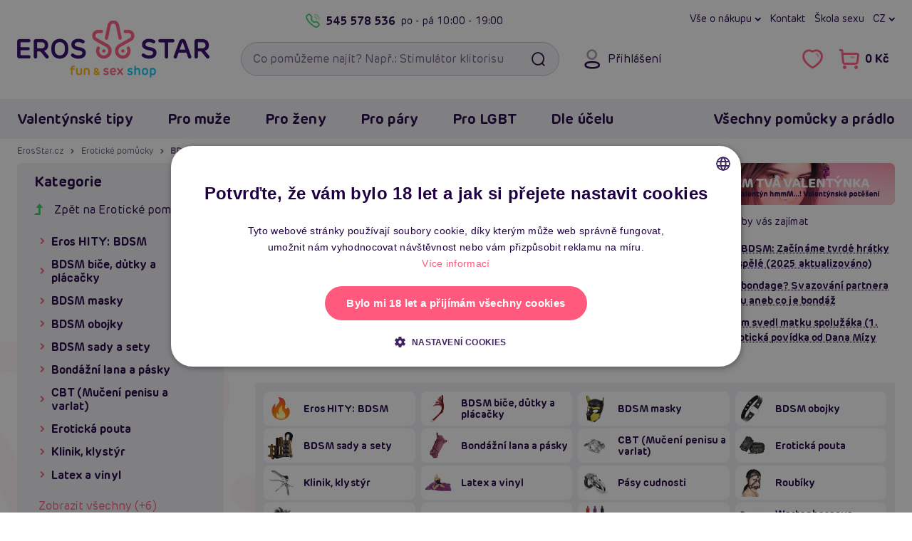

--- FILE ---
content_type: text/html; charset=UTF-8
request_url: https://www.erosstar.cz/bdsm-pouta-bice-roubiky?filters=198
body_size: 44516
content:

<!DOCTYPE html>
<html lang="cs">
    <head>
        <meta charset="utf-8">

        <link href="/templates/ero/fonts/ero/NewEro-400.woff2" rel="preload" as="font" type="font/woff2" crossorigin>
<link href="/templates/ero/fonts/ero/NewEro-700.woff2" rel="preload" as="font" type="font/woff2" crossorigin>
<link href="/templates/ero/fonts/icons-v1/fonts/icons.woff?cge8iq" rel="preload" as="font" type="font/woff"  crossorigin>


        <link rel="dns-prefetch" href="https://static.zdassets.com">
        <link rel="dns-prefetch" href="https://www.googletagmanager.com">
        <link rel="preconnect"   href="https://static.zdassets.com">
        <link rel="preconnect"   href="https://www.googletagmanager.com">

        

        

<title>BDSM pomůcky a sady - 2-3 cm (tenký) | ErosStar.cz</title>            <link rel="canonical" href="https://www.erosstar.cz/bdsm-pouta-bice-roubiky?filters=198">

    <link rel="alternate" hreflang="sk" href="https://sk.erosstar.cz/bdsm-puta-bice-nahubky?filters=198">
    <link rel="alternate" hreflang="cs" href="https://www.erosstar.cz/bdsm-pouta-bice-roubiky?filters=198">
    <link rel="alternate" hreflang="en" href="https://en.erosstar.cz/bdsm-handcuffs-whips-gags?filters=198">

        <meta name="robots"      content="index, follow">
        <meta name="description" content="Produkty pro tvrdý sex - Bondage, lana a další pro sado maso za bezkonkurenční ceny ✓ Doprava zdarma od 999 Kč ✓ Slevy a další výhody ✓">
        <meta name="keywords"    content="erotické pomůcky, pro dospělé, sextoys, 18+, erosstar">
        <meta name="viewport"    content="width=device-width, initial-scale=1.0">

        <link rel="icon"             href="/templates/ero/favicon/v2/favicon.ico?v=2021" sizes="32x32">
<link rel="icon"             href="/templates/ero/favicon/v2/favicon-32x32.png?v=2021" type="image/png">
<link rel="apple-touch-icon" href="/templates/ero/favicon/v2/apple-touch-icon.png?v=2021">
<link rel="manifest"         href="/templates/ero/favicon/v2/site.webmanifest?v=2021">

<meta name="msapplication-TileColor" content="#300368">
<meta name="theme-color"             content="#300368">

<meta name="apple-mobile-web-app-title" content="ErosStar.cz">
<meta name="application-name"           content="ErosStar.cz">        
<link rel="preload stylesheet" as="style" crossorigin href="/templates/ero/plugins/fontawesome-free-6.7.2-web/css/fontawesome.min.css?v=1">
<link rel="preload stylesheet" as="style" crossorigin href="/templates/ero/plugins/fontawesome-free-6.7.2-web/css/solid.min.css?v=1">
<link rel="preload stylesheet" as="style" crossorigin href="/templates/ero/plugins/fontawesome-free-6.7.2-web/css/regular.min.css?v=1">
<link rel="preload stylesheet" as="style" crossorigin href="/templates/ero/fonts/ero/font.min.css?v=1.0.1">
<link rel="preload stylesheet" as="style" crossorigin href="/templates/ero/fonts/icons-v1/style.min.css?v=1">
<link rel="preload stylesheet" as="style" crossorigin href="/templates/ero/css/shell/core.min.css?v=1.5">
<link rel="preload stylesheet" as="style" crossorigin href="/templates/ero/css/shell/header.min.css?v=1.2">
<link rel="preload stylesheet" as="style" crossorigin href="/templates/ero/css/shell/exo.min.css?v=1">

<link rel="stylesheet" href="/templates/ero/plugins/animate/animate.min.css?v=1">
<link rel="stylesheet" href="/templates/ero/plugins/owl-carousel/owl.carousel.min.css?v=1.1.1">
<link rel="stylesheet" href="/templates/ero/css/shell/footer.min.css?v=1.2">

<link rel="stylesheet" href="/templates/ero/css/components/modals.min.css?v=1.1">
<link rel="stylesheet" href="/templates/ero/css/components/article.min.css?v=1.3">
<link rel="stylesheet" href="/templates/ero/css/components/breadcrumb.min.css?v=1.2">
<link rel="stylesheet" href="/templates/ero/css/components/product.min.css?v=1.5.1">
<link rel="stylesheet" href="/templates/ero/css/components/slider.min.css?v=1.1">

    
    <link rel="stylesheet" href="/templates/ero/css/components/content.min.css?v=1.1">
    <link rel="stylesheet" href="/templates/ero/css/components/price-slider.min.css?v=1">
    <link rel="stylesheet" href="/templates/ero/css/components/pagination.min.css?v=1">
    <link rel="stylesheet" href="/templates/ero/css/components/sidebar.min.css?v=1.1">
    <link rel="stylesheet" href="/templates/ero/css/pages/product/category.min.css?v=1.2.1">



        
        <script type="application/ld+json">{"@context":"https://schema.org","@graph":[{"@type":"CollectionPage","name":"BDSM pomůcky a sady - 2-3 cm (tenký)","url":"https://www.erosstar.cz/bdsm-pouta-bice-roubiky?filters=198","description":"Produkty pro tvrdý sex - Bondage, lana a další pro sado maso za bezkonkurenční ceny ✓ Doprava zdarma od 999 Kč ✓ Slevy a další výhody ✓","mainEntity":{"@type":"ItemList","itemListElement":[{"@type":"ListItem","position":1,"url":"https://www.erosstar.cz/cotelli-choker-black-krajkovy-obojek"},{"@type":"ListItem","position":2,"url":"https://www.erosstar.cz/addicted-toys-travel-cleaner-silicone-model-4-cestovni-analni-sprcha"},{"@type":"ListItem","position":3,"url":"https://www.erosstar.cz/addicted-toys-travel-cleaner-silicone-model-2-cestovni-analni-sprcha"},{"@type":"ListItem","position":4,"url":"https://www.erosstar.cz/teazers-vagina-dilator-set-4pcs-sada-vaginalnich-dilatatoru"},{"@type":"ListItem","position":5,"url":"https://www.erosstar.cz/toyjoy-manpower-penis-scrotum-holder-gumovy-vak-na-varlata"},{"@type":"ListItem","position":6,"url":"https://www.erosstar.cz/toyjoy-manpower-tripple-pipe-c-ring-gumovy-skrtic-na-penis-a-varlata"},{"@type":"ListItem","position":7,"url":"https://www.erosstar.cz/couples-choice-rc-multi-vibrator-stimulacni-penis-krouzek-s-vibraci"},{"@type":"ListItem","position":8,"url":"https://www.erosstar.cz/hueman-infinity-ignite-stimulacni-penis-krouzek-s-vibraci"},{"@type":"ListItem","position":9,"url":"https://www.erosstar.cz/stay-hard-cock-ring-ball-strap-krouzek-na-penis-a-varlata"},{"@type":"ListItem","position":10,"url":"https://www.erosstar.cz/master-series-ring-master-ball-stretcher-kit-krouzky-na-penis"},{"@type":"ListItem","position":11,"url":"https://www.erosstar.cz/anbiguo-arkadio-black-vibracni-penis-stimulator"},{"@type":"ListItem","position":12,"url":"https://www.erosstar.cz/black-velvets-cock-cage-butt-plug-black-pas-cudnosti-anal-lock"},{"@type":"ListItem","position":13,"url":"https://www.erosstar.cz/holster-party-hard-romello-green-silikonova-klec-na-penis"},{"@type":"ListItem","position":14,"url":"https://www.erosstar.cz/holster-party-hard-romello-red-silikonova-klec-na-penis"},{"@type":"ListItem","position":15,"url":"https://www.erosstar.cz/xocoon-couples-vibrator-ring-green-stimulacni-penis-krouzek-s-vibraci"},{"@type":"ListItem","position":16,"url":"https://www.erosstar.cz/xocoon-couples-stimulator-ring-fuchsia-stimulacni-penis-krouzek-s-vibraci"},{"@type":"ListItem","position":17,"url":"https://www.erosstar.cz/svakom-benedict-black-dvojity-krouzek-na-penis-se-stimulatorem"},{"@type":"ListItem","position":18,"url":"https://www.erosstar.cz/pretty-love-hercules-vibrating-usb-black"},{"@type":"ListItem","position":19,"url":"https://www.erosstar.cz/pretty-love-hercules"},{"@type":"ListItem","position":20,"url":"https://www.erosstar.cz/lovetoy-jailed-metal-chastity-cage"},{"@type":"ListItem","position":21,"url":"https://www.erosstar.cz/master-series-detained-soft-body-chastity-cage"},{"@type":"ListItem","position":22,"url":"https://www.erosstar.cz/mystim-the-pubic-enemy-no-2"},{"@type":"ListItem","position":23,"url":"https://www.erosstar.cz/mystim-the-pubic-enemy-no-1"},{"@type":"ListItem","position":24,"url":"https://www.erosstar.cz/mae-b-intimate-health-silicone-vaginal-dilators-3pcs-pink"},{"@type":"ListItem","position":25,"url":"https://www.erosstar.cz/calexotics-vibrating-dilator-3pcs-set-pink"},{"@type":"ListItem","position":26,"url":"https://www.erosstar.cz/dr-laura-berman-isabelle-set-of-2-dilators"},{"@type":"ListItem","position":27,"url":"https://www.erosstar.cz/calexotics-she-ology-5pc-wearable-dilator-set"},{"@type":"ListItem","position":28,"url":"https://www.erosstar.cz/boners-cock-ring-and-ball-stretcher"},{"@type":"ListItem","position":29,"url":"https://www.erosstar.cz/9-dilna-fetish-sada-erotickych-hracek-grey-box"},{"@type":"ListItem","position":30,"url":"https://www.erosstar.cz/boners-liquid-silicone-2v1-ballstretcher-silikonovy-natahovac-kouli-a-erekcni-krouzek"}]}},{"@type":"BreadcrumbList","itemListElement":[{"@type":"ListItem","position":1,"name":"ErosStar.cz","item":"https://www.erosstar.cz/"},{"@type":"ListItem","position":2,"name":"Erotické pomůcky","item":"https://www.erosstar.cz/eroticke-pomucky"},{"@type":"ListItem","position":3,"name":"BDSM pomůcky a sady"}]}]}</script>
	<script>
		window.dataLayer = window.dataLayer || [];
		dataLayer.push({
			"category": "Erotické pomůcky &gt; BDSM pomůcky a sady",
			"categoryId": 97,
			"currency": "CZK",
			"ecomm_prodid": ["9349","9199","9197","9150","8506","8505","8300","8219","8170","7676","7534","7471","7272","7271","7155","7154","7135","6973","6972","6779","6677","6295","6294","6258","6256","6249","6247","6144","5079","4921"],
			"ecomm_pagetype": "category",
			"ecommerce": {
				"currencyCode": "CZK",
				"impressions": [{
					"name": "Cotelli Choker (Black), krajkový obojek",
					"id": "9349",
					"price": 243.79,
					"brand": "Cottelli Collection",
					"category": "Ozdoby na krk, obojky",
					"list": "Category - List",
					"position": 1
				},{
					"name": "Addicted Toys Travel Cleaner Silicone Model 4, cestovní anální sprcha",
					"id": "9199",
					"price": 409.07,
					"brand": "Addicted Toys",
					"category": "Klystýr, anální sprchy",
					"list": "Category - List",
					"position": 2
				},{
					"name": "Addicted Toys Travel Cleaner Silicone Model 2, cestovní anální sprcha",
					"id": "9197",
					"price": 409.07,
					"brand": "Addicted Toys",
					"category": "Klystýr, anální sprchy",
					"list": "Category - List",
					"position": 3
				},{
					"name": "Teazers Vagina Dilator Set 4pcs, sada vaginálních dilatátorů",
					"id": "9150",
					"price": 822.27,
					"brand": "Teazers",
					"category": "Vaginální dilatátory",
					"list": "Category - List",
					"position": 4
				},{
					"name": "ToyJoy Manpower Penis Scrotum Holder, gumový vak na varlata",
					"id": "8506",
					"price": 243.79,
					"brand": "ToyJoy",
					"category": "Návleky na varlata",
					"list": "Category - List",
					"position": 5
				},{
					"name": "ToyJoy Manpower Tripple Pipe C-Ring, gumový škrtič na penis a varlata",
					"id": "8505",
					"price": 243.79,
					"brand": "ToyJoy",
					"category": "Nevibrační erekční kroužky",
					"list": "Category - List",
					"position": 6
				},{
					"name": "Couples Choice RC Multi Vibrator, stimulační penis kroužek s vibrací",
					"id": "8300",
					"price": 1235.47,
					"brand": "You2Toys",
					"category": "Vibrační kroužky na penis",
					"list": "Category - List",
					"position": 7
				},{
					"name": "Hueman Infinity Ignite, stimulační penis kroužek s vibrací",
					"id": "8219",
					"price": 1070.19,
					"brand": "Hueman",
					"category": "Vibrační kroužky na penis",
					"list": "Category - List",
					"position": 8
				},{
					"name": "Stay Hard Cock Ring &amp; Ball Strap, kroužek na penis a varlata",
					"id": "8170",
					"price": 161.15,
					"brand": "Blush",
					"category": "Nevibrační erekční kroužky",
					"list": "Category - List",
					"position": 9
				},{
					"name": "Master Series Ring Master Ball Stretcher Kit, kroužky na penis",
					"id": "7676",
					"price": 491.71,
					"brand": "Master Series",
					"category": "Nevibrační erekční kroužky",
					"list": "Category - List",
					"position": 10
				},{
					"name": "Anbiguo Arkadio (Black), vibrační penis stimulátor",
					"id": "7534",
					"price": 1152.83,
					"brand": "Anbiguo",
					"category": "Vibrační vagíny a masturbátory",
					"list": "Category - List",
					"position": 11
				},{
					"name": "Black Velvets Cock Cage + Butt Plug (Black), pás cudnosti anal lock",
					"id": "7471",
					"price": 409.07,
					"brand": "Black Velvets",
					"category": "Anal locky",
					"list": "Category - List",
					"position": 12
				},{
					"name": "Holster Party Hard Romello (Green), silikonová klec na penis",
					"id": "7272",
					"price": 491.71,
					"brand": "Lola Games",
					"category": "Pásy cudnosti",
					"list": "Category - List",
					"position": 13
				},{
					"name": "Holster Party Hard Romello (Red), silikonová klec na penis",
					"id": "7271",
					"price": 491.71,
					"brand": "Lola Games",
					"category": "Pásy cudnosti",
					"list": "Category - List",
					"position": 14
				},{
					"name": "XoCoon Couples Vibrator Ring (Green), stimulační penis kroužek s vibrací",
					"id": "7155",
					"price": 822.27,
					"brand": "Xocoon",
					"category": "Vibrační kroužky na penis",
					"list": "Category - List",
					"position": 15
				},{
					"name": "XoCoon Couples Stimulator Ring (Fuchsia), stimulační penis kroužek s vibrací",
					"id": "7154",
					"price": 739.63,
					"brand": "Xocoon",
					"category": "Vibrační kroužky na penis",
					"list": "Category - List",
					"position": 16
				},{
					"name": "Svakom Benedict (Black), dvojitý kroužek na penis se stimulátorem",
					"id": "7135",
					"price": 1152.83,
					"brand": "Svakom",
					"category": "Vibrační kroužky na penis",
					"list": "Category - List",
					"position": 17
				},{
					"name": "Pretty Love Hercules Vibrating USB (Black)",
					"id": "6973",
					"price": 987.55,
					"brand": "Pretty Love",
					"category": "Anal locky",
					"list": "Category - List",
					"position": 18
				},{
					"name": "Pretty Love Hercules (Black)",
					"id": "6972",
					"price": 574.35,
					"brand": "Pretty Love",
					"category": "Anal locky",
					"list": "Category - List",
					"position": 19
				},{
					"name": "LoveToy Jailed Metal Chastity Cage",
					"id": "6779",
					"price": 739.63,
					"brand": "Lovetoy",
					"category": "Pásy cudnosti",
					"list": "Category - List",
					"position": 20
				},{
					"name": "Master Series Detained Soft Body Chastity Cage",
					"id": "6677",
					"price": 491.71,
					"brand": "Master Series",
					"category": "Pásy cudnosti",
					"list": "Category - List",
					"position": 21
				},{
					"name": "Mystim Pubic Enemy No 2",
					"id": "6295",
					"price": 2888.27,
					"brand": "Mystim",
					"category": "Elektro sex",
					"list": "Category - List",
					"position": 22
				},{
					"name": "Mystim Pubic Enemy No 1",
					"id": "6294",
					"price": 2475.07,
					"brand": "Mystim",
					"category": "Elektro sex",
					"list": "Category - List",
					"position": 23
				},{
					"name": "Mae B Intimate Health Silicone Vaginal Dilators 3pcs (Pink)",
					"id": "6258",
					"price": 822.27,
					"brand": "California Exotics",
					"category": "Vaginální dilatátory",
					"list": "Category - List",
					"position": 24
				},{
					"name": "CalExotics Vibrating Dilator 3pcs Set (Pink)",
					"id": "6256",
					"price": 1070.19,
					"brand": "California Exotics",
					"category": "Vaginální dilatátory",
					"list": "Category - List",
					"position": 25
				},{
					"name": "Dr Laura Berman ISABELLE (Set of 2 Dilators)",
					"id": "6249",
					"price": 822.27,
					"brand": "California Exotics",
					"category": "Vaginální dilatátory",
					"list": "Category - List",
					"position": 26
				},{
					"name": "CalExotics She-Ology 5pc Wearable Dilator Set",
					"id": "6247",
					"price": 1318.11,
					"brand": "California Exotics",
					"category": "Vaginální dilatátory",
					"list": "Category - List",
					"position": 27
				},{
					"name": "Boners Cock Ring And Ball Stretcher",
					"id": "6144",
					"price": 243.79,
					"brand": "Boners",
					"category": "Nevibrační erekční kroužky",
					"list": "Category - List",
					"position": 28
				},{
					"name": "9-dílná Fetish (BDSM) sada erotických hraček GREY BOX",
					"id": "5079",
					"price": 739.63,
					"brand": "You2Toys",
					"category": "Sady erotických pomůcek",
					"list": "Category - List",
					"position": 29
				},{
					"name": "Boners Liquid Silicone 2v1 Ballstretcher, silikonový natahovač koulí a erekční kroužek",
					"id": "4921",
					"price": 371.05,
					"brand": "Boners",
					"category": "Nevibrační erekční kroužky",
					"list": "Category - List",
					"position": 30
				}]
			}
		});
	</script>
	<script>
		window.dataLayer = window.dataLayer || [];
		dataLayer.push({
			"user": {
				"identification": {
					"id": null,
					"loginStatus": "Nepřihlášený",
					"email": null
				}
			}
		});
	</script>
	<script>(function(w,d,s,l,i){w[l]=w[l]||[];w[l].push({'gtm.start':
	new Date().getTime(),event:'gtm.js'});var f=d.getElementsByTagName(s)[0],
	j=d.createElement(s),dl=l!='dataLayer'?'&l='+l:'';j.async=true;j.src=
	'https://www.googletagmanager.com/gtm.js?id='+i+dl;f.parentNode.insertBefore(j,f);
	})(window,document,'script','dataLayer','GTM-WNH9FBV');</script>
	 
            </head>

    <body>
        
<noscript><iframe src="https://www.googletagmanager.com/ns.html?id=GTM-WNH9FBV" height="0" width="0" style="display:none;visibility:hidden"></iframe></noscript>
        
                
                
        <a id="jump-main-skip-link" href="#jump-main" class="btn theme-main">Přeskočit na hlavní obsah</a>

        <header id="view__header">
	<div class="header__page">
		<div class="container">
			<div class="header__container">
				<div class="row align-items-center">
					<div class="col-auto hidedesktop">
						<button class="btn btn__icon header__button menu" id="mobile_menu_button" aria-expanded="false" aria-label="Otevřít menu">
							<i class="fa fa-navicon"></i>
							<i class="fa fa-times"></i>
						</button>
					</div>

					<div class="header__logo col col-md-auto col-lg-3">
													<a href="/">
								<picture>
									<source media="(max-width: 767px)" srcset="/files/upload/382/logo/default-erosstar-mobile.png">
									<img src="/files/upload/382/logo/default-erosstar-desktop.png" alt="ErosStar.cz logo">
								</picture>
							</a>
											</div>

					<div class="header__right col-auto col-md col-lg-9">
						<div class="header__right__container row">
							<div class="header__toprow col-12 hidemobile">
								<div class="eader__toprow__container row no-gutters">
									<div class="col-6">
    <div class="header__callus">
        <a class="header__callus__phone callus link__ico" href="tel:+420545578536">
            <i class="fa fa-phone"></i>
            545 578 536
        </a>
        <span class="header__callus__hours">po - pá <span>10:00 - 19:00</span></span>
    </div>
</div>

<nav class="col-6" aria-label="Hlavní menu: Rychlá navigace">
    <div class="header__links row no-gutters">
        <div class="col-auto">
            <button class="header__dropdown" type="button" data-toggle="dropdown">
    Vše o nákupu
</button>
<div class="dropdown-menu dropdown-menu-right">
    <a class="dropdown-item" href="/jak-vypada-zasilka">Jak vypadá zásilka</a>
    <a class="dropdown-item" href="/rma">Výměna, vrácení a reklamace</a>
    <a class="dropdown-item" href="/doprava-a-platba">Druhy dopravy a ceny</a>
    <a class="dropdown-item" href="/nejcastejsi-dotazy-faq">Nejčastější dotazy (FAQ)</a>
    <a class="dropdown-item" href="/o-erosstar">Kdo je Erosstar</a>
    <a class="dropdown-item" href="/prodejny">Provozovny</a>
    <a class="dropdown-item" href="/kontakt">Kontakt</a>
</div>
        </div>

        <div class="col-auto">
            <a href="/kontakt">Kontakt</a>
        </div>

        <div class="col-auto">
            <a href="/clanky">Škola sexu</a>
        </div>

        <div class="header__regional col-auto">
            
	<button class="header__lang-switch header__dropdown" type="button" data-toggle="dropdown">
		cz
		</button>

	<div class="dropdown-menu dropdown-menu-right">
		
		<div class="header__lang-selector">
			<div class="dropdown-header">Jazyk</div>

							
    <a href="https://sk.erosstar.cz/bdsm-puta-bice-nahubky?filters=198" class="dropdown-item">
        <i><img src="/templates/ero/images/lang/sk.png" alt=""></i>
        <span>Slovensky</span>
    </a>
    <a href="https://www.erosstar.cz/bdsm-pouta-bice-roubiky?filters=198" class="dropdown-item">
        <i><img src="/templates/ero/images/lang/cz.png" alt=""></i>
        <span>Česky</span>
    </a>
    <a href="https://en.erosstar.cz/bdsm-handcuffs-whips-gags?filters=198" class="dropdown-item">
        <i><img src="/templates/ero/images/lang/en.png" alt=""></i>
        <span>English</span>
    </a>
					</div>
	</div>
        </div>

    </div>
</nav>								</div>
							</div>

							<div class="header__search col-auto col-md col-xl-6">
								<form role="search"
									  action="/vyhledavani"
									  class="searchform">
									
									<input id="searchInput"
										   type="search"
										   name="search_query"
										   autocomplete="off"
										   placeholder="Co pomůžeme najít? Např.: Stimulátor klitorisu"
										   class="form-control with-button"
										   required
										   aria-label="Vyhledávací pole">
									<button type="submit" class="searchform__search btn" aria-label="Vyhledat"><i class="fa fa-fw fa-search"></i></button>
									
									<div class="searchform__clear-container">
										<button type="button" class="searchform__clear btn btn-sm-narrow" aria-label="Smazat"><i class="fa fa-times"></i></button>
									</div>
								</form>

															</div>

							<div class="col col-auto col-xl-6">
								<div class="header__controls no-gutters">
									<div class="header__controls__item header__login col-auto hidemobile">
    
<button class="btn btn__icon header__button login"
		data-toggle="modal"
		data-target="#loginModal">

	<i class="fa fa-user"></i>
	<span class="header__button__desc">Přihlášení</span>
</button>

</div>

<div class="col-auto">
    <div class="header__controls__right row no-gutters">
        <div class="header__controls__item col-auto hidedesktop">
            <button class="btn btn__icon header__button search" id="btn_searchexpand" aria-expanded="false" aria-label="Otevřít vyhledávání">
                <i class="fa fa-search"></i>
            </button>
        </div>
        
        <div class="header__controls__item header__favorite col-auto hidemobile">
            <a href="/oblibene-produkty"
    class="btn btn__icon header__button"
    aria-label="Zobrazit vámi označené položky To se mi líbí">
    <i class="fa fa-heart-o" aria-hidden="true"></i>
    
    <span class="header__button__counter favCount ">0</span>
</a>

<div class="balloon__tip">
    <!-- <i class="balloon__i"></i> -->
    
    <a class="balloon__header"
        href="/oblibene-produkty"
        aria-label="Zobrazit vámi označené položky To se mi líbí">

        <span class="balloon__header__inner">
            Oblíbené produkty
            <span class="favCount badge">0</span>
        </span>
    </a>

    <div class="balloon__inner">
        <div class="balloon__cart">
            
<div class="alert alert-info">
	Nemáte přidané žádné produkty mezi oblíbenými.
</div>

        </div>
    </div>
</div>
        </div>
            
        
        <div class="header__controls__item header__basket col-auto">
            <a href="/nakupni-kosik" class="btn btn__icon header__button cart" aria-label="Přejít do nákupního košíku">
    <i class="fa fa-shopping-cart"></i>
    <span class="header__button__desc cartPrice hidemobile">0 Kč</span>
    <span class="header__button__counter cartCountProducts ">0</span>
</a>

<div class="balloon__tip hidemobile">
    <!-- <i class="balloon__i"></i> -->

    <a class="balloon__header"
        href="/nakupni-kosik">

        <span class="balloon__header__inner">
            Nákupní košík
            <span class="cartCountProducts badge">0</span>
        </span>
    </a>

    <div class="balloon__inner">
        <div class="balloon__cart">
                
<div class="balloon__note">
    <i>Váš košík je zatím prázdný.</i>
</div>


<div class="balloon__shipping balloon__desc-list__container">
    <div class="balloon__desc-list__header">Způsoby doručení</div>

    <dl class="balloon__desc-list">
                    <div class="balloon__desc-item">
                <dt class="balloon__desc-title">osobní odběr na prodejně Brno</dt>
                <dd class="balloon__desc-value free">
                                            Zdarma
                                    </dd>
            </div>
                    <div class="balloon__desc-item">
                <dt class="balloon__desc-title">osobní odběr na prodejně Žďár</dt>
                <dd class="balloon__desc-value free">
                                            Zdarma
                                    </dd>
            </div>
                    <div class="balloon__desc-item">
                <dt class="balloon__desc-title">výdejní místo Balíkovna</dt>
                <dd class="balloon__desc-value">
                                            49 Kč
                                    </dd>
            </div>
                    <div class="balloon__desc-item">
                <dt class="balloon__desc-title">výdejní místo Zásilkovna</dt>
                <dd class="balloon__desc-value">
                                            49 Kč
                                    </dd>
            </div>
                    <div class="balloon__desc-item">
                <dt class="balloon__desc-title">výdejní místo DPD</dt>
                <dd class="balloon__desc-value">
                                            49 Kč
                                    </dd>
            </div>
            </dl>

    <div class="balloon__note">Doprava zdarma od 999 Kč</div>
</div>


        </div>
    </div>
</div>        </div>
    </div>
</div>								</div>
							</div>
						</div>
					</div>
				</div>

				<div id="searchDiv"
					 tabindex="0"
					 class="searchDiv box">
				</div>
			</div>
		</div>
		
		
	
					
					
					
					
					
					
		
				
<div id="navbarNavDropdown" class="container-outer exo">
	<div class="exo__wrapper">
		<div class="container relative">
			<div class="exo__header row align-items-center justify-content-between hidedesktop">
				<div class="col-auto row no-gutters align-items-center">
					<div class="col-auto">
						
	<button class="header__lang-switch header__dropdown" type="button" data-toggle="dropdown">
		cz
		</button>

	<div class="dropdown-menu dropdown-menu-right">
		
		<div class="header__lang-selector">
			<div class="dropdown-header">Jazyk</div>

							
    <a href="https://sk.erosstar.cz/bdsm-puta-bice-nahubky?filters=198" class="dropdown-item">
        <i><img src="/templates/ero/images/lang/sk.png" alt=""></i>
        <span>Slovensky</span>
    </a>
    <a href="https://www.erosstar.cz/bdsm-pouta-bice-roubiky?filters=198" class="dropdown-item">
        <i><img src="/templates/ero/images/lang/cz.png" alt=""></i>
        <span>Česky</span>
    </a>
    <a href="https://en.erosstar.cz/bdsm-handcuffs-whips-gags?filters=198" class="dropdown-item">
        <i><img src="/templates/ero/images/lang/en.png" alt=""></i>
        <span>English</span>
    </a>
					</div>
	</div>
					</div>
					<div class="header__controls__item header__login col-auto">
						
<button class="btn btn__icon header__button login"
		data-toggle="modal"
		data-target="#loginModal">

	<i class="fa fa-user"></i>
	<span class="header__button__desc">Přihlášení</span>
</button>

					</div>

									</div>

				<div class="col-auto row no-gutters">
					<div class="header__controls__item header__favorite col-auto">
						<a href="/oblibene-produkty"
    class="btn btn__icon header__button"
    aria-label="Zobrazit vámi označené položky To se mi líbí">
    <i class="fa fa-heart-o" aria-hidden="true"></i>
    
    <span class="header__button__counter favCount ">0</span>
</a>

					</div>

									</div>
			</div>

			<div class="row">
				<div class="col">
					<nav class="exo__container row" aria-label="Hlavní menu: Všechny kategorie">
						<div class="col-md-auto">
							<div class="row">
								
																	<div class="col-md-auto">
										<ul class="nav exo__menu">
    <li class="exo__menu__item">
        <a class="menu__header exo__tab collapse-trigger" href="/valentynske-darky">
	Valentýnské tipy	<i class="fa fa-chevron-down"></i>
</a>


<div class="exo__dropdown">
	<div class="row no-gutters">
        <div class="col-12 col-xl-9">
            <div class="exo__content">
                <div class="row no-gutters">

                    <div class="col-12 col-xl-9">
                        <div class="exo__main">
    <!-- Menu list container -->
    <div class="exo__dropdown__header">
        <a class="exo__dropdown__header__link"
           href="/valentynske-darky">
            <span class="exo__dropdown__header__title au-h hidemobile">Valentýnské tipy</span>
            <span class="exo__dropdown__header__more au au-h">Zobrazit vše <i class="fa fa-chevron-right"></i></span>
        </a>
    </div>


    <ul class="exo__list list text">

        <li class="exo__list__item list__item">
            <a href="/darky-pro-zeny" class="exo__link__img box padding-box">
                <img loading="lazy" src="/files/upload/382/kategorie/155.jpg" alt="Dárky pro ženy">
            </a>

            <a href="/darky-pro-zeny"
               class="exo__link__main au-h text-truncate">

                Dárky pro ženy            </a>


        </li>
        <li class="exo__list__item list__item">
            <a href="/darky-pro-muze" class="exo__link__img box padding-box">
                <img loading="lazy" src="/files/upload/382/kategorie/154.jpg" alt="Dárky pro muže">
            </a>

            <a href="/darky-pro-muze"
               class="exo__link__main au-h text-truncate">

                Dárky pro muže            </a>


        </li>
        <li class="exo__list__item list__item">
            <a href="/darky-pro-pary" class="exo__link__img box padding-box">
                <img loading="lazy" src="/files/upload/382/kategorie/156.jpg" alt="Dárky pro páry">
            </a>

            <a href="/darky-pro-pary"
               class="exo__link__main au-h text-truncate">

                Dárky pro páry            </a>


        </li>
        <li class="exo__list__item list__item">
            <a href="/darkove-sady" class="exo__link__img box padding-box">
                <img loading="lazy" src="/files/upload/382/kategorie/238.jpg" alt="Dárkové sady">
            </a>

            <a href="/darkove-sady"
               class="exo__link__main au-h text-truncate">

                Dárkové sady            </a>


        </li>

    </ul>
</div>                    </div>

                    <div class="col-12 col-xl-3">
                        <div class="exo__brands">
	<div class="exo__dropdown__header">
		TOP Značky
	</div>

	<ul class="exo__brands__list">
		<li class="exo__brand">
		
			<a href="/znacka/womanizer" class="exo__brand__img padding-box">
				<img loading="lazy" src="/files/upload/382/vyrobci/womanizer.png" alt="Womanizer">
			</a>
		</li>
		<li class="exo__brand">
		
			<a href="/znacka/satisfyer" class="exo__brand__img padding-box">
				<img loading="lazy" src="/files/upload/382/vyrobci/satisfyer_wide.png" alt="Satisfyer">
			</a>
		</li>
		<li class="exo__brand">
		
			<a href="/znacka/passion" class="exo__brand__img padding-box">
				<img loading="lazy" src="/files/upload/382/vyrobci/passion-wide.png" alt="Passion">
			</a>
		</li>
		<li class="exo__brand">
		
			<a href="/znacka/fleshlight" class="exo__brand__img padding-box">
				<img loading="lazy" src="/files/upload/382/vyrobci/fl.png" alt="Fleshlight">
			</a>
		</li>
		<li class="exo__brand">
		
			<a href="/znacka/svakom" class="exo__brand__img padding-box">
				<img loading="lazy" src="/files/upload/382/vyrobci/svakom.jpg" alt="Svakom">
			</a>
		</li>
	</ul>

	<a class="text-secondary au-h" href="/znacky">
		všechny značky <i class="fa fa-chevrone-right"></i>
	</a>
</div>                    </div>

                    <div class="col-12">
                        <div class="exo__dropdown__footer">

	<div class="list-view">
		<ul class="nav">

			<li class="list-view__item">
				<a href="/valentynske-darky?newsitem=1" class="exo__dropdown__link box">
					Novinky
				</a>
			</li>


		</ul>
	</div>

</div>                    </div>

                </div>
            </div>
        </div>

        <div class="exo__product col-12 col-md-3">
            <!-- Product tip -->
            


<article class="product default box">
    <div class="product__top">
        <!-- Image container -->
        <a href="/svakom-nova-kegel-balls-plum-red-set-3-luxusnich-kulicek-ke-cviceni" title="SVAKOM Nova Kegel Balls (Plum Red), set 3 kuliček ke cvičení" class="product__image">
            <img class="product__thumb" loading="lazy" src="/files/upload/382/images/126551/126551.jpg" alt="SVAKOM Nova Kegel Balls (Plum Red), set 3 kuliček ke cvičení">
        </a>

        <!-- Ribbons container -->
        

<ul class="product__ribbons">
    
    
    
                                        <li class="ribbon" style="background-color: #d52b69;">Top produkt</li>
                                                <li class="ribbon" style="background-color: #0e9e8b;">Tip na dárek</li>
                                                <li class="ribbon" style="background-color: #c71818;">Bestseller</li>
                        
            <li class="ribbon rating">5 <i class="fa fa-star"></i></li>
    </ul>
        <!-- Sale container -->
        <div class="product__top-right">
                                    <button aria-label="Přidat do oblíbených - SVAKOM Nova Kegel Balls (Plum Red), set 3 kuliček ke cvičení" data-id="4452" id="fav4452" class="product__btn-misc js-product-misc favorite"><i class="fa fa-heart"></i></button>
        </div>

        
            </div>

    <!-- Title max height container -->
    <div class="product__title">
        <a href="/svakom-nova-kegel-balls-plum-red-set-3-luxusnich-kulicek-ke-cviceni"
            title="SVAKOM Nova Kegel Balls (Plum Red), set 3 kuliček ke cvičení"
            class="au-h">
            
            <strong>SVAKOM Nova Kegel Balls (Plum Red), set 3 kuliček ke cvičení</strong>
        </a>
    </div>

    <!-- Controls container -->
    <div class="product-price-cont row no-gutters justify-content-between align-items-center mb-3">
        <div class="col-12">
                <span class="stock"><i class="fa fa-check"></i> Skladem</span>
        </div>


        <div class="col-auto">
            <div class="price">
            
        
        <div class="price__now">
            <strong>995 Kč</strong>
        </div>
    </div>        </div>


        <div class="col-auto">
                <button onclick="addItemToCart(4452)"
            class="btn theme-main productItemList"
            aria-label="Do košíku - SVAKOM Nova Kegel Balls (Plum Red), set 3 kuliček ke cvičení">

            <i id="btni4452" class="fa fa-shopping-cart"></i>
            <span>Do košíku</span>
    </button>

        </div>
    </div>

    <p class="product__desc">Nádherná sada vibračních kuliček SVAKOM Nova Kegel Balls určených k efektivnímu posílení pánevního dna. Obsahuje 3 kuličky - 49g, 75g, 95g. Cvičební plán zajistí intenzivní sexuální spokojenost. Z hedvábně jemného silikonu.</p>

    <div class="hashtags pills-list">
        <ul class="nav">
                            <li class="pills-list__item">
                    <div class="pill-line theme-misc">#erotické pomůcky</div>
                </li>
                            <li class="pills-list__item">
                    <div class="pill-line theme-misc">#sextoys</div>
                </li>
                            <li class="pills-list__item">
                    <div class="pill-line theme-misc">#18+</div>
                </li>
                    </ul>
    </div>
</article>
        </div>
    </div>
</div>    </li>
    <li class="exo__menu__item">
        <a class="menu__header exo__tab collapse-trigger" href="/eroticke-pomucky-pro-muze">
	Pro muže	<i class="fa fa-chevron-down"></i>
</a>


<div class="exo__dropdown">
	<div class="row no-gutters">
        <div class="col-12 col-xl-9">
            <div class="exo__content">
                <div class="row no-gutters">

                    <div class="col-12 col-xl-9">
                        <div class="exo__main">
    <!-- Menu list container -->
    <div class="exo__dropdown__header">
        <a class="exo__dropdown__header__link"
           href="/eroticke-pomucky-pro-muze">
            <span class="exo__dropdown__header__title au-h hidemobile">Erotické pomůcky a hračky pro muže</span>
            <span class="exo__dropdown__header__more au au-h">Zobrazit vše <i class="fa fa-chevron-right"></i></span>
        </a>
    </div>


    <ul class="exo__list list text">

        <li class="exo__list__item list__item">
            <a href="/realisticke-silikonove-panny-torza" class="exo__link__img box padding-box">
                <img loading="lazy" src="/files/upload/382/kategorie/177.jpg" alt="Silikonové (realistické) panny a torza">
            </a>

            <a href="/realisticke-silikonove-panny-torza"
               class="exo__link__main au-h text-truncate">

                Realistické panny a torza            </a>


        </li>
        <li class="exo__list__item list__item">
            <a href="/nafukovaci-panny" class="exo__link__img box padding-box">
                <img loading="lazy" src="/files/upload/382/kategorie/8.jpg" alt="Nafukovací panny">
            </a>

            <a href="/nafukovaci-panny"
               class="exo__link__main au-h text-truncate">

                Nafukovací panny            </a>


        </li>
        <li class="exo__list__item list__item">
            <a href="/afrodiziaka-pro-muze" class="exo__link__img box padding-box">
                <img loading="lazy" src="/files/upload/382/kategorie/139.jpg" alt="Afrodiziaka pro muže">
            </a>

            <a href="/afrodiziaka-pro-muze"
               class="exo__link__main au-h text-truncate">

                Afrodiziaka            </a>


            <div class="exo__link__subs">
                 <a class="au-h" href="/podpora-erekce">na erekci</a><span>,&nbsp;</span> <a class="au-h" href="/spanelske-musky">Španělské mušky</a><span>,&nbsp;</span> <a class="au-h" href="/zvyseni-libida">libido</a>            </div>
        </li>
        <li class="exo__list__item list__item">
            <a href="/analni-pomucky-pro-muze" class="exo__link__img box padding-box">
                <img loading="lazy" src="/files/upload/382/kategorie/38.jpg" alt="Anální pomůcky pro muže">
            </a>

            <a href="/analni-pomucky-pro-muze"
               class="exo__link__main au-h text-truncate">

                Anální pomůcky            </a>


            <div class="exo__link__subs">
                 <a class="au-h" href="/analni-koliky">kolíky</a><span>,&nbsp;</span> <a class="au-h" href="/analni-kulicky-korale">kuličky</a><span>,&nbsp;</span> <a class="au-h" href="/klystyr-analni-sprchy">klystýr</a><span>,&nbsp;</span> <a class="au-h" href="/masaz-prostaty">na prostatu</a>            </div>
        </li>
        <li class="exo__list__item list__item">
            <a href="/bdsm-pouta-bice-roubiky" class="exo__link__img box padding-box">
                <img loading="lazy" src="/files/upload/382/kategorie/97-new.png" alt="BDSM pomůcky a sady">
            </a>

            <a href="/bdsm-pouta-bice-roubiky"
               class="exo__link__main au-h text-truncate">

                BDSM pomůcky a sady            </a>


            <div class="exo__link__subs">
                 <a class="au-h" href="/bice-placacky">biče</a><span>,&nbsp;</span> <a class="au-h" href="/bondazni-sady">bondážní sady</a><span>,&nbsp;</span> <a class="au-h" href="/pouta">pouta</a><span>,&nbsp;</span> <a class="au-h" href="/klinik-klystyr">klinik</a><span>,&nbsp;</span> <a class="au-h" href="/roubiky">roubíky</a><span>,&nbsp;</span> <a class="au-h" href="/simratka">šimrátka</a>            </div>
        </li>
        <li class="exo__list__item list__item">
            <a href="/electro-sex" class="exo__link__img box padding-box">
                <img loading="lazy" src="/files/upload/382/kategorie/46-new.png" alt="Elektro sex">
            </a>

            <a href="/electro-sex"
               class="exo__link__main au-h text-truncate">

                Elektro sex            </a>


        </li>
        <li class="exo__list__item list__item">
            <a href="/erekcni-krouzky" class="exo__link__img box padding-box">
                <img loading="lazy" src="/files/upload/382/kategorie/40-new.png" alt="Erekční kroužky">
            </a>

            <a href="/erekcni-krouzky"
               class="exo__link__main au-h text-truncate">

                Erekční kroužky            </a>


            <div class="exo__link__subs">
                 <a class="au-h" href="/nevibracni-erekcni-krouzky">nevibrační</a><span>,&nbsp;</span> <a class="au-h" href="/vibracni-erekcni-krouzky">vibrační</a>            </div>
        </li>
        <li class="exo__list__item list__item">
            <a href="/feromony-pro-muze" class="exo__link__img box padding-box">
                <img loading="lazy" src="/files/upload/382/kategorie/221.jpg" alt="Feromony pro muže">
            </a>

            <a href="/feromony-pro-muze"
               class="exo__link__main au-h text-truncate">

                Feromony pro muže            </a>


        </li>
        <li class="exo__list__item list__item">
            <a href="/klinik-klystyr" class="exo__link__img box padding-box">
                <img loading="lazy" src="/files/upload/382/kategorie/73-new.png" alt="Klinik, klystýr">
            </a>

            <a href="/klinik-klystyr"
               class="exo__link__main au-h text-truncate">

                Klinik, klystýr            </a>


            <div class="exo__link__subs">
                 <a class="au-h" href="/gynekologicka-a-analni-zrcadla">zrcadla</a><span>,&nbsp;</span> <a class="au-h" href="/klystyr-analni-sprchy">klystýr</a>            </div>
        </li>
        <li class="exo__list__item list__item">
            <a href="/kondomy" class="exo__link__img box padding-box">
                <img loading="lazy" src="/files/upload/382/kategorie/22.jpg" alt="Kondomy">
            </a>

            <a href="/kondomy"
               class="exo__link__main au-h text-truncate">

                Kondomy            </a>


            <div class="exo__link__subs">
                 <a class="au-h" href="/xxl-extra-velke-kondomy">XXL</a><span>,&nbsp;</span> <a class="au-h" href="/ochucene-kondomy">ochucené</a><span>,&nbsp;</span> <a class="au-h" href="/standardni-klasicke-kondomy">klasické</a><span>,&nbsp;</span> <a class="au-h" href="/ultra-tenke-kondomy">tenké</a>            </div>
        </li>
        <li class="exo__list__item list__item">
            <a href="/lubrikacni-gely" class="exo__link__img box padding-box">
                <img loading="lazy" src="/files/upload/382/kategorie/42-new.png" alt="Lubrikační gely">
            </a>

            <a href="/lubrikacni-gely"
               class="exo__link__main au-h text-truncate">

                Lubrikační gely            </a>


            <div class="exo__link__subs">
                 <a class="au-h" href="/lubrikacni-gely-na-vodni-bazi">vodní</a><span>,&nbsp;</span> <a class="au-h" href="/silikonove-lubrikacni-gely">silikonové</a><span>,&nbsp;</span> <a class="au-h" href="/lubrikacni-gely-na-analni-sex">anální</a>            </div>
        </li>
        <li class="exo__list__item list__item">
            <a href="/navleky-na-penis-varlata-a-prsty" class="exo__link__img box padding-box">
                <img loading="lazy" src="/files/upload/382/kategorie/210-new.png" alt="Návleky na penis, varlata a prsty">
            </a>

            <a href="/navleky-na-penis-varlata-a-prsty"
               class="exo__link__main au-h text-truncate">

                Návleky na penis, varlata a prsty            </a>


            <div class="exo__link__subs">
                 <a class="au-h" href="/navleky-na-penis">na penis</a><span>,&nbsp;</span> <a class="au-h" href="/navleky-na-prsty">na prsty</a><span>,&nbsp;</span> <a class="au-h" href="/navleky-na-varlata">na varlata</a>            </div>
        </li>
        <li class="exo__list__item list__item">
            <a href="/panske-eroticke-pradlo" class="exo__link__img box padding-box">
                <img loading="lazy" src="/files/upload/382/kategorie/75.jpg" alt="Pánské erotické prádlo">
            </a>

            <a href="/panske-eroticke-pradlo"
               class="exo__link__main au-h text-truncate">

                Pánské erotické prádlo            </a>


            <div class="exo__link__subs">
                 <a class="au-h" href="/guma-a-latex-pro-muze">guma a latex</a><span>,&nbsp;</span> <a class="au-h" href="/tanga-a-boxerky">tanga a boxerky</a><span>,&nbsp;</span> <a class="au-h" href="/panska-tilka-a-body">tílka</a>            </div>
        </li>
        <li class="exo__list__item list__item">
            <a href="/dute-pripinaci-penisy" class="exo__link__img box padding-box">
                <img loading="lazy" src="/files/upload/382/kategorie/24.jpg" alt="Strap on duté penisy">
            </a>

            <a href="/dute-pripinaci-penisy"
               class="exo__link__main au-h text-truncate">

                Strap on duté penisy            </a>


        </li>
        <li class="exo__list__item list__item">
            <a href="/sukaci-stroje-pro-muze" class="exo__link__img box padding-box">
                <img loading="lazy" src="/files/upload/382/kategorie/291.jpg" alt="Šukací stroje pro muže">
            </a>

            <a href="/sukaci-stroje-pro-muze"
               class="exo__link__main au-h text-truncate">

                Šukací stroje            </a>


        </li>
        <li class="exo__list__item list__item">
            <a href="/vaginy-masturbatory" class="exo__link__img box padding-box">
                <img loading="lazy" src="/files/upload/382/kategorie/10-new2.png" alt="Umělé vagíny a masturbátory">
            </a>

            <a href="/vaginy-masturbatory"
               class="exo__link__main au-h text-truncate">

                Umělé vagíny a masturbátory            </a>


            <div class="exo__link__subs">
                 <a class="au-h" href="/masturbatory-fleshlight">Fleshlight</a><span>,&nbsp;</span> <a class="au-h" href="/vibracni-vaginy-a-masturbatory">vibrační</a><span>,&nbsp;</span> <a class="au-h" href="/realisticka-torza">torza</a><span>,&nbsp;</span> <a class="au-h" href="/masturbatory-pro-muze">klasické</a>            </div>
        </li>
        <li class="exo__list__item list__item">
            <a href="/vakuove-pumpy-pro-muze" class="exo__link__img box padding-box">
                <img loading="lazy" src="/files/upload/382/kategorie/11.jpg" alt="Vakuové pumpy pro muže">
            </a>

            <a href="/vakuove-pumpy-pro-muze"
               class="exo__link__main au-h text-truncate">

                Vakuové pumpy pro muže            </a>


        </li>
        <li class="exo__list__item list__item">
            <a href="/vibratory-pro-muze" class="exo__link__img box padding-box">
                <img loading="lazy" src="/files/upload/382/kategorie/209.jpg" alt="Vibrátory pro muže">
            </a>

            <a href="/vibratory-pro-muze"
               class="exo__link__main au-h text-truncate">

                Vibrátory pro muže            </a>


            <div class="exo__link__subs">
                            </div>
        </li>
        <li class="exo__list__item list__item">
            <a href="/zvetseni-penisu" class="exo__link__img box padding-box">
                <img loading="lazy" src="/files/upload/382/kategorie/59.jpg" alt="Zvětšení penisu">
            </a>

            <a href="/zvetseni-penisu"
               class="exo__link__main au-h text-truncate">

                Zvětšení penisu            </a>


            <div class="exo__link__subs">
                            </div>
        </li>

    </ul>
</div>                    </div>

                    <div class="col-12 col-xl-3">
                        <div class="exo__brands">
	<div class="exo__dropdown__header">
		TOP Značky
	</div>

	<ul class="exo__brands__list">
		<li class="exo__brand">
		
			<a href="/znacka/male-edge" class="exo__brand__img padding-box">
				<img loading="lazy" src="/files/upload/382/vyrobci/maleedge.png" alt="Male Edge">
			</a>
		</li>
		<li class="exo__brand">
		
			<a href="/znacka/kokos" class="exo__brand__img padding-box">
				<img loading="lazy" src="/files/upload/382/vyrobci/kokos.jpg" alt="Kokos">
			</a>
		</li>
		<li class="exo__brand">
		
			<a href="/znacka/hueman" class="exo__brand__img padding-box">
				<img loading="lazy" src="/files/upload/382/vyrobci/hueman.jpg" alt="Hueman">
			</a>
		</li>
		<li class="exo__brand">
		
			<a href="/znacka/fleshlight" class="exo__brand__img padding-box">
				<img loading="lazy" src="/files/upload/382/vyrobci/fl.png" alt="Fleshlight">
			</a>
		</li>
	</ul>

	<a class="text-secondary au-h" href="/znacky">
		všechny značky <i class="fa fa-chevrone-right"></i>
	</a>
</div>                    </div>

                    <div class="col-12">
                        <div class="exo__dropdown__footer">

	<div class="list-view">
		<ul class="nav">

			<li class="list-view__item">
				<a href="/eroticke-pomucky-pro-muze?newsitem=1" class="exo__dropdown__link box">
					Novinky
				</a>
			</li>

				<li class="list-view__item">
				<a href="/darky-pro-muze" class="exo__dropdown__link box">
					Dárky pro muže
				</a>
			</li>
	
		</ul>
	</div>

</div>                    </div>

                </div>
            </div>
        </div>

        <div class="exo__product col-12 col-md-3">
            <!-- Product tip -->
            


<article class="product default box">
    <div class="product__top">
        <!-- Image container -->
        <a href="/intoyou-app-series-greeny-prostate-massager-vibrator-na-prostatu" title="Intoyou App Series Greeny Prostate Massager, vibrátor na prostatu" class="product__image">
            <img class="product__thumb" loading="lazy" src="/files/upload/382/images/302065/greeny-prostate-massager-with-finger-wiggling-and-app_.jpg" alt="Intoyou App Series Greeny Prostate Massager, vibrátor na prostatu">
        </a>

        <!-- Ribbons container -->
        

<ul class="product__ribbons">
    
    
    
    
            <li class="ribbon rating">3 <i class="fa fa-star"></i></li>
    </ul>
        <!-- Sale container -->
        <div class="product__top-right">
                                    <button aria-label="Přidat do oblíbených - Intoyou App Series Greeny Prostate Massager, vibrátor na prostatu" data-id="8810" id="fav8810" class="product__btn-misc js-product-misc favorite"><i class="fa fa-heart"></i></button>
        </div>

        
            </div>

    <!-- Title max height container -->
    <div class="product__title">
        <a href="/intoyou-app-series-greeny-prostate-massager-vibrator-na-prostatu"
            title="Intoyou App Series Greeny Prostate Massager, vibrátor na prostatu"
            class="au-h">
            
            <strong>Intoyou App Series Greeny Prostate Massager, vibrátor na prostatu</strong>
        </a>
    </div>

    <!-- Controls container -->
    <div class="product-price-cont row no-gutters justify-content-between align-items-center mb-3">
        <div class="col-12">
                <span class="stock"><i class="fa fa-check"></i> Skladem</span>
        </div>


        <div class="col-auto">
            <div class="price">
            
        
        <div class="price__now">
            <strong>1 495 Kč</strong>
        </div>
    </div>        </div>


        <div class="col-auto">
                <button onclick="addItemToCart(8810)"
            class="btn theme-main productItemList"
            aria-label="Do košíku - Intoyou App Series Greeny Prostate Massager, vibrátor na prostatu">

            <i id="btni8810" class="fa fa-shopping-cart"></i>
            <span>Do košíku</span>
    </button>

        </div>
    </div>

    <p class="product__desc">Intoyou App Series Greeny Prostate Massager je výkonné zařízení pro stimulaci análního otvoru a prostaty. Elegantní design se snoubí s high-tech interakcí!</p>

    <div class="hashtags pills-list">
        <ul class="nav">
                            <li class="pills-list__item">
                    <div class="pill-line theme-misc">#masér prostaty</div>
                </li>
                            <li class="pills-list__item">
                    <div class="pill-line theme-misc">#anální stimulace</div>
                </li>
                            <li class="pills-list__item">
                    <div class="pill-line theme-misc">#vrtění prstem</div>
                </li>
                    </ul>
    </div>
</article>
        </div>
    </div>
</div>    </li>
    <li class="exo__menu__item">
        <a class="menu__header exo__tab collapse-trigger" href="/eroticke-pomucky-pro-zeny">
	Pro ženy	<i class="fa fa-chevron-down"></i>
</a>


<div class="exo__dropdown">
	<div class="row no-gutters">
        <div class="col-12 col-xl-9">
            <div class="exo__content">
                <div class="row no-gutters">

                    <div class="col-12 col-xl-9">
                        <div class="exo__main">
    <!-- Menu list container -->
    <div class="exo__dropdown__header">
        <a class="exo__dropdown__header__link"
           href="/eroticke-pomucky-pro-zeny">
            <span class="exo__dropdown__header__title au-h hidemobile">Erotické pomůcky a hračky pro ženy</span>
            <span class="exo__dropdown__header__more au au-h">Zobrazit vše <i class="fa fa-chevron-right"></i></span>
        </a>
    </div>


    <ul class="exo__list list text">

        <li class="exo__list__item list__item">
            <a href="/nafukovaci-panaci" class="exo__link__img box padding-box">
                <img loading="lazy" src="/files/upload/382/kategorie/176.jpg" alt="Nafukovací panáci">
            </a>

            <a href="/nafukovaci-panaci"
               class="exo__link__main au-h text-truncate">

                Nafukovací panáci            </a>


        </li>
        <li class="exo__list__item list__item">
            <a href="/afrodiziaka-pro-zeny" class="exo__link__img box padding-box">
                <img loading="lazy" src="/files/upload/382/kategorie/139.jpg" alt="Afrodiziaka pro ženy">
            </a>

            <a href="/afrodiziaka-pro-zeny"
               class="exo__link__main au-h text-truncate">

                Afrodiziaka            </a>


            <div class="exo__link__subs">
                 <a class="au-h" href="/spanelske-musky">Španělské mušky</a><span>,&nbsp;</span> <a class="au-h" href="/zvyseni-libida">libido</a>            </div>
        </li>
        <li class="exo__list__item list__item">
            <a href="/analni-pomucky-pro-zeny" class="exo__link__img box padding-box">
                <img loading="lazy" src="/files/upload/382/kategorie/38.jpg" alt="Anální pomůcky pro ženy">
            </a>

            <a href="/analni-pomucky-pro-zeny"
               class="exo__link__main au-h text-truncate">

                Anální pomůcky            </a>


            <div class="exo__link__subs">
                 <a class="au-h" href="/analni-koliky">kolíky</a><span>,&nbsp;</span> <a class="au-h" href="/analni-kulicky-korale">kuličky</a><span>,&nbsp;</span> <a class="au-h" href="/klystyr-analni-sprchy">klystýr</a>            </div>
        </li>
        <li class="exo__list__item list__item">
            <a href="/bdsm-pouta-bice-roubiky" class="exo__link__img box padding-box">
                <img loading="lazy" src="/files/upload/382/kategorie/97-new.png" alt="BDSM pomůcky a sady">
            </a>

            <a href="/bdsm-pouta-bice-roubiky"
               class="exo__link__main au-h text-truncate">

                BDSM pomůcky a sady            </a>


            <div class="exo__link__subs">
                 <a class="au-h" href="/bice-placacky">biče</a><span>,&nbsp;</span> <a class="au-h" href="/bondazni-sady">bondážní sady</a><span>,&nbsp;</span> <a class="au-h" href="/pouta">pouta</a><span>,&nbsp;</span> <a class="au-h" href="/klinik-klystyr">klinik</a><span>,&nbsp;</span> <a class="au-h" href="/roubiky">roubíky</a><span>,&nbsp;</span> <a class="au-h" href="/simratka">šimrátka</a>            </div>
        </li>
        <li class="exo__list__item list__item">
            <a href="/dilda-penisy" class="exo__link__img box padding-box">
                <img loading="lazy" src="/files/upload/382/kategorie/117-new3.png" alt="Dilda, penisy">
            </a>

            <a href="/dilda-penisy"
               class="exo__link__main au-h text-truncate">

                Dilda, penisy            </a>


            <div class="exo__link__subs">
                 <a class="au-h" href="/klasicka-dilda">klasická</a><span>,&nbsp;</span> <a class="au-h" href="/xxl-dilda">XXL</a><span>,&nbsp;</span> <a class="au-h" href="/fantasy-dilda">fantasy</a>            </div>
        </li>
        <li class="exo__list__item list__item">
            <a href="/eroticke-pradlo" class="exo__link__img box padding-box">
                <img loading="lazy" src="/files/upload/382/kategorie/32-new.png" alt="Erotické prádlo a oblečení">
            </a>

            <a href="/eroticke-pradlo"
               class="exo__link__main au-h text-truncate">

                Erotické prádlo a oblečení            </a>


            <div class="exo__link__subs">
                 <a class="au-h" href="/bodystocking-a-overaly">bodystocking</a><span>,&nbsp;</span> <a class="au-h" href="/damske-korzety">korzety</a><span>,&nbsp;</span> <a class="au-h" href="/babydoll-nocni-kosilky">Košilky a babydoll</a><span>,&nbsp;</span> <a class="au-h" href="/latex-a-vinyl-pro-zeny">Latex a vinyl oblečení</a><span>,&nbsp;</span> <a class="au-h" href="/eroticke-ozdoby-doplnky">Ozdoby</a><span>,&nbsp;</span> <a class="au-h" href="/panske-eroticke-pradlo">Pánské erotické prádlo</a><span>,&nbsp;</span> <a class="au-h" href="/paruky">Paruky</a><span>,&nbsp;</span> <a class="au-h" href="/podvazky-a-podvazkove-pasy">Podvazky a podvazkové pásy</a><span>,&nbsp;</span> <a class="au-h" href="/damske-puncochy-puncochace">Punčochy a punčocháče</a><span>,&nbsp;</span> <a class="au-h" href="/damske-saty-minisaty">Šaty a minišaty</a><span>,&nbsp;</span> <a class="au-h" href="/eroticke-kostymy">kostýmky</a><span>,&nbsp;</span> <a class="au-h" href="/soupravy-damskeho-pradla">Soupravy prádla</a><span>,&nbsp;</span> <a class="au-h" href="/damske-kalhotky-tanga">Tanga a kalhotky</a>            </div>
        </li>
        <li class="exo__list__item list__item">
            <a href="/eroticke-sperky-doplnky" class="exo__link__img box padding-box">
                <img loading="lazy" src="/files/upload/382/kategorie/86-new.png" alt="Erotické šperky, doplňky">
            </a>

            <a href="/eroticke-sperky-doplnky"
               class="exo__link__main au-h text-truncate">

                Erotické šperky, doplňky            </a>


            <div class="exo__link__subs">
                 <a class="au-h" href="/intimni-sperky-ozdoby">šperky</a><span>,&nbsp;</span> <a class="au-h" href="/ozdoby-na-krk-obojky">obojky</a><span>,&nbsp;</span> <a class="au-h" href="/sexy-rukavicky-navleky">rukavičky</a><span>,&nbsp;</span> <a class="au-h" href="/masky-skrabosky">masky</a>            </div>
        </li>
        <li class="exo__list__item list__item">
            <a href="/eroticky-nabytek" class="exo__link__img box padding-box">
                <img loading="lazy" src="/files/upload/382/kategorie/108-new.png" alt="Erotický nábytek">
            </a>

            <a href="/eroticky-nabytek"
               class="exo__link__main au-h text-truncate">

                Erotický nábytek            </a>


        </li>
        <li class="exo__list__item list__item">
            <a href="/feromony-pro-zeny" class="exo__link__img box padding-box">
                <img loading="lazy" src="/files/upload/382/kategorie/222.jpg" alt="Feromony pro ženy">
            </a>

            <a href="/feromony-pro-zeny"
               class="exo__link__main au-h text-truncate">

                Feromony pro ženy            </a>


        </li>
        <li class="exo__list__item list__item">
            <a href="/klinik-klystyr" class="exo__link__img box padding-box">
                <img loading="lazy" src="/files/upload/382/kategorie/73-new.png" alt="Klinik, klystýr">
            </a>

            <a href="/klinik-klystyr"
               class="exo__link__main au-h text-truncate">

                Klinik, klystýr            </a>


            <div class="exo__link__subs">
                 <a class="au-h" href="/gynekologicka-a-analni-zrcadla">zrcadla</a><span>,&nbsp;</span> <a class="au-h" href="/klystyr-analni-sprchy">klystýr</a>            </div>
        </li>
        <li class="exo__list__item list__item">
            <a href="/kosmetika-a-hygiena" class="exo__link__img box padding-box">
                <img loading="lazy" src="/files/upload/382/kategorie/104.jpg" alt="Kosmetika a hygiena">
            </a>

            <a href="/kosmetika-a-hygiena"
               class="exo__link__main au-h text-truncate">

                Kosmetika a hygiena            </a>


            <div class="exo__link__subs">
                 <a class="au-h" href="/holeni-a-depilace">holení</a><span>,&nbsp;</span> <a class="au-h" href="/menstruacni-potreby">tampóny a kalíšky</a><span>,&nbsp;</span> <a class="au-h" href="/udrzba-a-cisteni">čištění</a>            </div>
        </li>
        <li class="exo__list__item list__item">
            <a href="/lubrikacni-gely" class="exo__link__img box padding-box">
                <img loading="lazy" src="/files/upload/382/kategorie/42-new.png" alt="Lubrikační gely">
            </a>

            <a href="/lubrikacni-gely"
               class="exo__link__main au-h text-truncate">

                Lubrikační gely            </a>


            <div class="exo__link__subs">
                 <a class="au-h" href="/lubrikacni-gely-na-vodni-bazi">vodní</a><span>,&nbsp;</span> <a class="au-h" href="/silikonove-lubrikacni-gely">silikonové</a><span>,&nbsp;</span> <a class="au-h" href="/lubrikacni-gely-na-analni-sex">anální</a>            </div>
        </li>
        <li class="exo__list__item list__item">
            <a href="/navleky-na-prsty" class="exo__link__img box padding-box">
                <img loading="lazy" src="/files/upload/382/kategorie/211.jpg" alt="Návleky na prsty">
            </a>

            <a href="/navleky-na-prsty"
               class="exo__link__main au-h text-truncate">

                Návleky na prsty            </a>


        </li>
        <li class="exo__list__item list__item">
            <a href="/strap-on-pripinaci-penisy" class="exo__link__img box padding-box">
                <img loading="lazy" src="/files/upload/382/kategorie/122-new.png" alt="Strap on připínací penisy">
            </a>

            <a href="/strap-on-pripinaci-penisy"
               class="exo__link__main au-h text-truncate">

                Strap on připínací penisy            </a>


            <div class="exo__link__subs">
                 <a class="au-h" href="/dute-pripinaci-penisy">pro muže</a><span>,&nbsp;</span> <a class="au-h" href="/dvojite-pripinaci-penisy">dvojité</a><span>,&nbsp;</span> <a class="au-h" href="/pripinaci-penisy-strap-on">pro ženy</a>            </div>
        </li>
        <li class="exo__list__item list__item">
            <a href="/sukaci-stroje-pro-zeny" class="exo__link__img box padding-box">
                <img loading="lazy" src="/files/upload/382/kategorie/290.png" alt="Šukací stroje pro ženy">
            </a>

            <a href="/sukaci-stroje-pro-zeny"
               class="exo__link__main au-h text-truncate">

                Šukací stroje            </a>


        </li>
        <li class="exo__list__item list__item">
            <a href="/vakuove-pumpy-pro-zeny" class="exo__link__img box padding-box">
                <img loading="lazy" src="/files/upload/382/kategorie/48.jpg" alt="Vakuové pumpy pro ženy">
            </a>

            <a href="/vakuove-pumpy-pro-zeny"
               class="exo__link__main au-h text-truncate">

                Vakuové pumpy pro ženy            </a>


        </li>
        <li class="exo__list__item list__item">
            <a href="/venusiny-kulicky-cinky-ben-wa" class="exo__link__img box padding-box">
                <img loading="lazy" src="/files/upload/382/kategorie/172-new.png" alt="Venušiny kuličky, činky, Ben-Wa">
            </a>

            <a href="/venusiny-kulicky-cinky-ben-wa"
               class="exo__link__main au-h text-truncate">

                Venušiny kuličky, činky, Ben-Wa            </a>


            <div class="exo__link__subs">
                 <a class="au-h" href="/venusiny-kulicky">venušiny</a><span>,&nbsp;</span> <a class="au-h" href="/ben-wa-kulicky">Ben-Wa</a><span>,&nbsp;</span> <a class="au-h" href="/vaginalni-cinky">činky</a><span>,&nbsp;</span> <a class="au-h" href="/vibracni-kulicky">vibrační</a>            </div>
        </li>
        <li class="exo__list__item list__item">
            <a href="/vibracni-vajicka-kulicky" class="exo__link__img box padding-box">
                <img loading="lazy" src="/files/upload/382/kategorie/36-new.png" alt="Vibrační vajíčka a kuličky">
            </a>

            <a href="/vibracni-vajicka-kulicky"
               class="exo__link__main au-h text-truncate">

                Vibrační vajíčka a kuličky            </a>


            <div class="exo__link__subs">
                 <a class="au-h" href="/bezdratova-vibracni-vajicka">bezdrátová</a><span>,&nbsp;</span> <a class="au-h" href="/vibracni-kulicky">vibrační</a>            </div>
        </li>
        <li class="exo__list__item list__item">
            <a href="/vibratory-penisy" class="exo__link__img box padding-box">
                <img loading="lazy" src="/files/upload/382/kategorie/34-new2.png" alt="Vibrátory">
            </a>

            <a href="/vibratory-penisy"
               class="exo__link__main au-h text-truncate">

                Vibrátory            </a>


            <div class="exo__link__subs">
                 <a class="au-h" href="/klasicke-vibratory">klasické</a><span>,&nbsp;</span> <a class="au-h" href="/masazni-hlavice">masážní</a><span>,&nbsp;</span> <a class="au-h" href="/parove-vibratory">párové</a><span>,&nbsp;</span> <a class="au-h" href="/womanizery">sací</a><span>,&nbsp;</span> <a class="au-h" href="/xxl-vibratory">XXL</a>            </div>
        </li>
        <li class="exo__list__item list__item">
            <a href="/womanizery" class="exo__link__img box padding-box">
                <img loading="lazy" src="/files/upload/382/kategorie/115-new.png" alt="Womanizery">
            </a>

            <a href="/womanizery"
               class="exo__link__main au-h text-truncate">

                Womanizery            </a>


            <div class="exo__link__subs">
                            </div>
        </li>
        <li class="exo__list__item list__item">
            <a href="/zvetseni-poprsi" class="exo__link__img box padding-box">
                <img loading="lazy" src="/files/upload/382/kategorie/61.jpg" alt="Zvětšení poprsí">
            </a>

            <a href="/zvetseni-poprsi"
               class="exo__link__main au-h text-truncate">

                Zvětšení poprsí            </a>


            <div class="exo__link__subs">
                            </div>
        </li>

    </ul>
</div>                    </div>

                    <div class="col-12 col-xl-3">
                        <div class="exo__brands">
	<div class="exo__dropdown__header">
		TOP Značky
	</div>

	<ul class="exo__brands__list">
		<li class="exo__brand">
		
			<a href="/znacka/womanizer" class="exo__brand__img padding-box">
				<img loading="lazy" src="/files/upload/382/vyrobci/womanizer.png" alt="Womanizer">
			</a>
		</li>
		<li class="exo__brand">
		
			<a href="/znacka/satisfyer" class="exo__brand__img padding-box">
				<img loading="lazy" src="/files/upload/382/vyrobci/satisfyer_wide.png" alt="Satisfyer">
			</a>
		</li>
		<li class="exo__brand">
		
			<a href="/znacka/svakom" class="exo__brand__img padding-box">
				<img loading="lazy" src="/files/upload/382/vyrobci/svakom.jpg" alt="Svakom">
			</a>
		</li>
		<li class="exo__brand">
		
			<a href="/znacka/amorelie" class="exo__brand__img padding-box">
				<img loading="lazy" src="/files/upload/382/vyrobci/amorelie.jpg" alt="Amorelie">
			</a>
		</li>
		<li class="exo__brand">
		
			<a href="/znacka/cottelli-collection" class="exo__brand__img padding-box">
				<img loading="lazy" src="/files/upload/382/vyrobci/cottelli-collection-lingerie.png" alt="Cottelli Collection">
			</a>
		</li>
	</ul>

	<a class="text-secondary au-h" href="/znacky">
		všechny značky <i class="fa fa-chevrone-right"></i>
	</a>
</div>                    </div>

                    <div class="col-12">
                        <div class="exo__dropdown__footer">

	<div class="list-view">
		<ul class="nav">

			<li class="list-view__item">
				<a href="/eroticke-pomucky-pro-zeny?newsitem=1" class="exo__dropdown__link box">
					Novinky
				</a>
			</li>

				<li class="list-view__item">
				<a href="/darky-pro-zeny" class="exo__dropdown__link box">
					Dárky pro ženy
				</a>
			</li>
	
		</ul>
	</div>

</div>                    </div>

                </div>
            </div>
        </div>

        <div class="exo__product col-12 col-md-3">
            <!-- Product tip -->
            


<article class="product default box">
    <div class="product__top">
        <!-- Image container -->
        <a href="/xocoon-eternal-love-green-pulzujici-vibrator" title="XoCoon Eternal Love (Green), pulzující vibrátor" class="product__image">
            <img class="product__thumb" loading="lazy" src="/files/upload/382/images/300910/xocoon-eternal-love-vibe-green.jpg" alt="XoCoon Eternal Love (Green), pulzující vibrátor">
        </a>

        <!-- Ribbons container -->
        

<ul class="product__ribbons">
    
    
    
                                        <li class="ribbon" style="background-color: #d52b69;">Top produkt</li>
                                                <li class="ribbon" style="background-color: #0e9e8b;">Tip na dárek</li>
                                                <li class="ribbon" style="background-color: #c71818;">Bestseller</li>
                        
            <li class="ribbon rating">4.7 <i class="fa fa-star"></i></li>
    </ul>
        <!-- Sale container -->
        <div class="product__top-right">
                                    <button aria-label="Přidat do oblíbených - XoCoon Eternal Love (Green), pulzující vibrátor" data-id="7152" id="fav7152" class="product__btn-misc js-product-misc favorite"><i class="fa fa-heart"></i></button>
        </div>

        
            </div>

    <!-- Title max height container -->
    <div class="product__title">
        <a href="/xocoon-eternal-love-green-pulzujici-vibrator"
            title="XoCoon Eternal Love (Green), pulzující vibrátor"
            class="au-h">
            
            <strong>XoCoon Eternal Love (Green), pulzující vibrátor</strong>
        </a>
    </div>

    <!-- Controls container -->
    <div class="product-price-cont row no-gutters justify-content-between align-items-center mb-3">
        <div class="col-12">
                <span class="stock"><i class="fa fa-check"></i> Skladem</span>
        </div>


        <div class="col-auto">
            <div class="price">
            
        
        <div class="price__now">
            <strong>1 695 Kč</strong>
        </div>
    </div>        </div>


        <div class="col-auto">
                <button onclick="addItemToCart(7152)"
            class="btn theme-main productItemList"
            aria-label="Do košíku - XoCoon Eternal Love (Green), pulzující vibrátor">

            <i id="btni7152" class="fa fa-shopping-cart"></i>
            <span>Do košíku</span>
    </button>

        </div>
    </div>

    <p class="product__desc">Zažij maximální požitek. Trojitá stimulace v jednom výrobku - Vibrace, pulzátor na G-bod a sání klitorisu. Skvělý anatomický tvar, který do tebe zapluje. Prémiový silikon.</p>

    <div class="hashtags pills-list">
        <ul class="nav">
                            <li class="pills-list__item">
                    <div class="pill-line theme-misc">#vibrátor</div>
                </li>
                            <li class="pills-list__item">
                    <div class="pill-line theme-misc">#dvoják</div>
                </li>
                            <li class="pills-list__item">
                    <div class="pill-line theme-misc">#lesbický sex</div>
                </li>
                    </ul>
    </div>
</article>
        </div>
    </div>
</div>    </li>
    <li class="exo__menu__item">
        <a class="menu__header exo__tab collapse-trigger" href="/eroticke-pomucky-pro-pary">
	Pro páry	<i class="fa fa-chevron-down"></i>
</a>


<div class="exo__dropdown">
	<div class="row no-gutters">
        <div class="col-12 col-xl-9">
            <div class="exo__content">
                <div class="row no-gutters">

                    <div class="col-12 col-xl-9">
                        <div class="exo__main">
    <!-- Menu list container -->
    <div class="exo__dropdown__header">
        <a class="exo__dropdown__header__link"
           href="/eroticke-pomucky-pro-pary">
            <span class="exo__dropdown__header__title au-h hidemobile">Erotické pomůcky a hračky pro páry</span>
            <span class="exo__dropdown__header__more au au-h">Zobrazit vše <i class="fa fa-chevron-right"></i></span>
        </a>
    </div>


    <ul class="exo__list list text">

        <li class="exo__list__item list__item">
            <a href="/afrodiziaka" class="exo__link__img box padding-box">
                <img loading="lazy" src="/files/upload/382/kategorie/139-new.png" alt="Afrodiziaka">
            </a>

            <a href="/afrodiziaka"
               class="exo__link__main au-h text-truncate">

                Afrodiziaka            </a>


            <div class="exo__link__subs">
                 <a class="au-h" href="/podpora-erekce">na erekci</a><span>,&nbsp;</span> <a class="au-h" href="/spanelske-musky">Španělské mušky</a><span>,&nbsp;</span> <a class="au-h" href="/zvyseni-libida">libido</a>            </div>
        </li>
        <li class="exo__list__item list__item">
            <a href="/analni-pomucky" class="exo__link__img box padding-box">
                <img loading="lazy" src="/files/upload/382/kategorie/38-new2.png" alt="Anální pomůcky">
            </a>

            <a href="/analni-pomucky"
               class="exo__link__main au-h text-truncate">

                Anální pomůcky            </a>


            <div class="exo__link__subs">
                 <a class="au-h" href="/analni-koliky">kolíky</a><span>,&nbsp;</span> <a class="au-h" href="/analni-kulicky-korale">kuličky</a><span>,&nbsp;</span> <a class="au-h" href="/klystyr-analni-sprchy">klystýr</a><span>,&nbsp;</span> <a class="au-h" href="/masaz-prostaty">na prostatu</a>            </div>
        </li>
        <li class="exo__list__item list__item">
            <a href="/bdsm-pouta-bice-roubiky" class="exo__link__img box padding-box">
                <img loading="lazy" src="/files/upload/382/kategorie/97-new.png" alt="BDSM pomůcky a sady">
            </a>

            <a href="/bdsm-pouta-bice-roubiky"
               class="exo__link__main au-h text-truncate">

                BDSM pomůcky a sady            </a>


            <div class="exo__link__subs">
                 <a class="au-h" href="/bice-placacky">biče</a><span>,&nbsp;</span> <a class="au-h" href="/bondazni-sady">bondážní sady</a><span>,&nbsp;</span> <a class="au-h" href="/pouta">pouta</a><span>,&nbsp;</span> <a class="au-h" href="/klinik-klystyr">klinik</a><span>,&nbsp;</span> <a class="au-h" href="/roubiky">roubíky</a><span>,&nbsp;</span> <a class="au-h" href="/simratka">šimrátka</a>            </div>
        </li>
        <li class="exo__list__item list__item">
            <a href="/electro-sex" class="exo__link__img box padding-box">
                <img loading="lazy" src="/files/upload/382/kategorie/46-new.png" alt="Elektro sex">
            </a>

            <a href="/electro-sex"
               class="exo__link__main au-h text-truncate">

                Elektro sex            </a>


        </li>
        <li class="exo__list__item list__item">
            <a href="/eroticke-hry-zerty" class="exo__link__img box padding-box">
                <img loading="lazy" src="/files/upload/382/kategorie/128.jpg" alt="Erotické hry a žertovné předměty">
            </a>

            <a href="/eroticke-hry-zerty"
               class="exo__link__main au-h text-truncate">

                Erotické hry a žerty            </a>


            <div class="exo__link__subs">
                 <a class="au-h" href="/eroticke-hry">Erotické hry</a><span>,&nbsp;</span> <a class="au-h" href="/zertovne-predmety">Žertovné předměty</a>            </div>
        </li>
        <li class="exo__list__item list__item">
            <a href="/eroticky-nabytek" class="exo__link__img box padding-box">
                <img loading="lazy" src="/files/upload/382/kategorie/108-new.png" alt="Erotický nábytek">
            </a>

            <a href="/eroticky-nabytek"
               class="exo__link__main au-h text-truncate">

                Erotický nábytek            </a>


        </li>
        <li class="exo__list__item list__item">
            <a href="/kalendare" class="exo__link__img box padding-box">
                <img loading="lazy" src="/files/upload/382/kategorie/30.jpg" alt="Kalendáře">
            </a>

            <a href="/kalendare"
               class="exo__link__main au-h text-truncate">

                Kalendáře            </a>


        </li>
        <li class="exo__list__item list__item">
            <a href="/klinik-klystyr" class="exo__link__img box padding-box">
                <img loading="lazy" src="/files/upload/382/kategorie/73-new.png" alt="Klinik, klystýr">
            </a>

            <a href="/klinik-klystyr"
               class="exo__link__main au-h text-truncate">

                Klinik, klystýr            </a>


            <div class="exo__link__subs">
                 <a class="au-h" href="/gynekologicka-a-analni-zrcadla">zrcadla</a><span>,&nbsp;</span> <a class="au-h" href="/klystyr-analni-sprchy">klystýr</a>            </div>
        </li>
        <li class="exo__list__item list__item">
            <a href="/lakovane-lozni-pradlo" class="exo__link__img box padding-box">
                <img loading="lazy" src="/files/upload/382/kategorie/198.jpg" alt="Lakované ložní prádlo">
            </a>

            <a href="/lakovane-lozni-pradlo"
               class="exo__link__main au-h text-truncate">

                Lakované ložní prádlo            </a>


        </li>
        <li class="exo__list__item list__item">
            <a href="/lubrikacni-gely" class="exo__link__img box padding-box">
                <img loading="lazy" src="/files/upload/382/kategorie/42-new.png" alt="Lubrikační gely">
            </a>

            <a href="/lubrikacni-gely"
               class="exo__link__main au-h text-truncate">

                Lubrikační gely            </a>


            <div class="exo__link__subs">
                 <a class="au-h" href="/lubrikacni-gely-na-vodni-bazi">vodní</a><span>,&nbsp;</span> <a class="au-h" href="/silikonove-lubrikacni-gely">silikonové</a><span>,&nbsp;</span> <a class="au-h" href="/lubrikacni-gely-na-analni-sex">anální</a>            </div>
        </li>
        <li class="exo__list__item list__item">
            <a href="/parove-vibratory" class="exo__link__img box padding-box">
                <img loading="lazy" src="/files/upload/382/kategorie/141.jpg" alt="Párové vibrátory">
            </a>

            <a href="/parove-vibratory"
               class="exo__link__main au-h text-truncate">

                Párové vibrátory            </a>


        </li>
        <li class="exo__list__item list__item">
            <a href="/sady-erotickych-pomucek" class="exo__link__img box padding-box">
                <img loading="lazy" src="/files/upload/382/kategorie/238-new.png" alt="Sady erotických pomůcek">
            </a>

            <a href="/sady-erotickych-pomucek"
               class="exo__link__main au-h text-truncate">

                Sady erotických pomůcek            </a>


            <div class="exo__link__subs">
                 <a class="au-h" href="/bondazni-sady">bondážní sady</a>            </div>
        </li>
        <li class="exo__list__item list__item">
            <a href="/sukaci-stroje" class="exo__link__img box padding-box">
                <img loading="lazy" src="/files/upload/382/kategorie/103-new.png" alt="Šukací stroje">
            </a>

            <a href="/sukaci-stroje"
               class="exo__link__main au-h text-truncate">

                Šukací stroje            </a>


            <div class="exo__link__subs">
                 <a class="au-h" href="/sukaci-stroje-pro-muze">pro muže</a><span>,&nbsp;</span> <a class="au-h" href="/sukaci-stroje-pro-zeny">pro ženy</a>            </div>
        </li>

    </ul>
</div>                    </div>

                    <div class="col-12 col-xl-3">
                        <div class="exo__brands">
	<div class="exo__dropdown__header">
		TOP Značky
	</div>

	<ul class="exo__brands__list">
		<li class="exo__brand">
		
			<a href="/znacka/we-vibe" class="exo__brand__img padding-box">
				<img loading="lazy" src="/files/upload/382/vyrobci/we-vibe_wide.jpg" alt="We-Vibe">
			</a>
		</li>
		<li class="exo__brand">
		
			<a href="/znacka/satisfyer" class="exo__brand__img padding-box">
				<img loading="lazy" src="/files/upload/382/vyrobci/satisfyer_wide.png" alt="Satisfyer">
			</a>
		</li>
		<li class="exo__brand">
		
			<a href="/znacka/f-machine" class="exo__brand__img padding-box">
				<img loading="lazy" src="/files/upload/382/vyrobci/f-machine.jpg" alt="F-Machine">
			</a>
		</li>
		<li class="exo__brand">
		
			<a href="/znacka/durex" class="exo__brand__img padding-box">
				<img loading="lazy" src="/files/upload/382/vyrobci/durex.jpg" alt="Durex">
			</a>
		</li>
		<li class="exo__brand">
		
			<a href="/znacka/taboom" class="exo__brand__img padding-box">
				<img loading="lazy" src="/files/upload/382/vyrobci/taboom.jpg" alt="TABOOM">
			</a>
		</li>
	</ul>

	<a class="text-secondary au-h" href="/znacky">
		všechny značky <i class="fa fa-chevrone-right"></i>
	</a>
</div>                    </div>

                    <div class="col-12">
                        <div class="exo__dropdown__footer">

	<div class="list-view">
		<ul class="nav">

			<li class="list-view__item">
				<a href="/eroticke-pomucky-pro-pary?newsitem=1" class="exo__dropdown__link box">
					Novinky
				</a>
			</li>

				<li class="list-view__item">
				<a href="/darkove-sady" class="exo__dropdown__link box">
					Dárkové sady
				</a>
			</li>
					<li class="list-view__item">
				<a href="/darky-pro-pary" class="exo__dropdown__link box">
					Dárky pro páry
				</a>
			</li>
	
		</ul>
	</div>

</div>                    </div>

                </div>
            </div>
        </div>

        <div class="exo__product col-12 col-md-3">
            <!-- Product tip -->
            


<article class="product default box">
    <div class="product__top">
        <!-- Image container -->
        <a href="/lovetoy-flawless-clear-dildo-70-18-cm-cire-realisticke-dildo-s-prisavkou" title="Lovetoy Flawless Clear Dildo 7.0″ (18 cm), čiré realistické dildo s přísavkou" class="product__image">
            <img class="product__thumb" loading="lazy" src="/files/upload/382/images/301125/lovetoy-7-0-flawless-clear-dildo.jpg" alt="Lovetoy Flawless Clear Dildo 7.0″ (18 cm), čiré realistické dildo s přísavkou">
        </a>

        <!-- Ribbons container -->
        

<ul class="product__ribbons">
    
    
    
                                        <li class="ribbon" style="background-color: #0e9e8b;">Tip na dárek</li>
                                                <li class="ribbon" style="background-color: #c71818;">Bestseller</li>
                        
            <li class="ribbon rating">4.9 <i class="fa fa-star"></i></li>
    </ul>
        <!-- Sale container -->
        <div class="product__top-right">
                                    <button aria-label="Přidat do oblíbených - Lovetoy Flawless Clear Dildo 7.0″ (18 cm), čiré realistické dildo s přísavkou" data-id="7473" id="fav7473" class="product__btn-misc js-product-misc favorite"><i class="fa fa-heart"></i></button>
        </div>

        
            </div>

    <!-- Title max height container -->
    <div class="product__title">
        <a href="/lovetoy-flawless-clear-dildo-70-18-cm-cire-realisticke-dildo-s-prisavkou"
            title="Lovetoy Flawless Clear Dildo 7.0″ (18 cm), čiré realistické dildo s přísavkou"
            class="au-h">
            
            <strong>Lovetoy Flawless Clear Dildo 7.0″ (18 cm), čiré realistické dildo s přísavkou</strong>
        </a>
    </div>

    <!-- Controls container -->
    <div class="product-price-cont row no-gutters justify-content-between align-items-center mb-3">
        <div class="col-12">
                <span class="stock"><i class="fa fa-check"></i> Skladem</span>
        </div>


        <div class="col-auto">
            <div class="price">
            
        
        <div class="price__now">
            <strong>295 Kč</strong>
        </div>
    </div>        </div>


        <div class="col-auto">
                <button onclick="addItemToCart(7473)"
            class="btn theme-main productItemList"
            aria-label="Do košíku - Lovetoy Flawless Clear Dildo 7.0″ (18 cm), čiré realistické dildo s přísavkou">

            <i id="btni7473" class="fa fa-shopping-cart"></i>
            <span>Do košíku</span>
    </button>

        </div>
    </div>

    <p class="product__desc">Pořádný kousek pro tvé splněné fantazie. Čiré dildo s realistickým povrchem včetně všech detailů ti přinese pravé potěšení s každým zasunutím.</p>

    <div class="hashtags pills-list">
        <ul class="nav">
                            <li class="pills-list__item">
                    <div class="pill-line theme-misc">#sexshop</div>
                </li>
                            <li class="pills-list__item">
                    <div class="pill-line theme-misc">#dildo</div>
                </li>
                            <li class="pills-list__item">
                    <div class="pill-line theme-misc">#sex</div>
                </li>
                    </ul>
    </div>
</article>
        </div>
    </div>
</div>    </li>
    <li class="exo__menu__item">
        <a class="menu__header exo__tab collapse-trigger" href="/eroticke-pomucky-pro-gaye">
	Pro LGBT	<i class="fa fa-chevron-down"></i>
</a>


<div class="exo__dropdown">
	<div class="row no-gutters">
        <div class="col-12 col-xl-9">
            <div class="exo__content">
                <div class="row no-gutters">

                    <div class="col-12 col-xl-9">
                        <div class="exo__main">
    <!-- Menu list container -->
    <div class="exo__dropdown__header">
        <a class="exo__dropdown__header__link"
           href="/eroticke-pomucky-pro-gaye">
            <span class="exo__dropdown__header__title au-h hidemobile">Erotické pomůcky a hračky pro LGBT</span>
            <span class="exo__dropdown__header__more au au-h">Zobrazit vše <i class="fa fa-chevron-right"></i></span>
        </a>
    </div>


    <ul class="exo__list list text">

        <li class="exo__list__item list__item">
            <a href="/afrodiziaka" class="exo__link__img box padding-box">
                <img loading="lazy" src="/files/upload/382/kategorie/139-new.png" alt="Afrodiziaka">
            </a>

            <a href="/afrodiziaka"
               class="exo__link__main au-h text-truncate">

                Afrodiziaka            </a>


            <div class="exo__link__subs">
                 <a class="au-h" href="/podpora-erekce">na erekci</a><span>,&nbsp;</span> <a class="au-h" href="/spanelske-musky">Španělské mušky</a><span>,&nbsp;</span> <a class="au-h" href="/zvyseni-libida">libido</a>            </div>
        </li>
        <li class="exo__list__item list__item">
            <a href="/analni-pomucky" class="exo__link__img box padding-box">
                <img loading="lazy" src="/files/upload/382/kategorie/38-new2.png" alt="Anální pomůcky">
            </a>

            <a href="/analni-pomucky"
               class="exo__link__main au-h text-truncate">

                Anální pomůcky            </a>


            <div class="exo__link__subs">
                 <a class="au-h" href="/analni-koliky">kolíky</a><span>,&nbsp;</span> <a class="au-h" href="/analni-kulicky-korale">kuličky</a><span>,&nbsp;</span> <a class="au-h" href="/klystyr-analni-sprchy">klystýr</a><span>,&nbsp;</span> <a class="au-h" href="/masaz-prostaty">na prostatu</a>            </div>
        </li>
        <li class="exo__list__item list__item">
            <a href="/bdsm-pouta-bice-roubiky" class="exo__link__img box padding-box">
                <img loading="lazy" src="/files/upload/382/kategorie/97-new.png" alt="BDSM pomůcky a sady">
            </a>

            <a href="/bdsm-pouta-bice-roubiky"
               class="exo__link__main au-h text-truncate">

                BDSM pomůcky a sady            </a>


            <div class="exo__link__subs">
                 <a class="au-h" href="/bice-placacky">biče</a><span>,&nbsp;</span> <a class="au-h" href="/bondazni-sady">bondážní sady</a><span>,&nbsp;</span> <a class="au-h" href="/pouta">pouta</a><span>,&nbsp;</span> <a class="au-h" href="/klinik-klystyr">klinik</a><span>,&nbsp;</span> <a class="au-h" href="/roubiky">roubíky</a><span>,&nbsp;</span> <a class="au-h" href="/simratka">šimrátka</a>            </div>
        </li>
        <li class="exo__list__item list__item">
            <a href="/electro-sex" class="exo__link__img box padding-box">
                <img loading="lazy" src="/files/upload/382/kategorie/46-new.png" alt="Elektro sex">
            </a>

            <a href="/electro-sex"
               class="exo__link__main au-h text-truncate">

                Elektro sex            </a>


        </li>
        <li class="exo__list__item list__item">
            <a href="/erekcni-krouzky" class="exo__link__img box padding-box">
                <img loading="lazy" src="/files/upload/382/kategorie/40-new.png" alt="Erekční kroužky">
            </a>

            <a href="/erekcni-krouzky"
               class="exo__link__main au-h text-truncate">

                Erekční kroužky            </a>


            <div class="exo__link__subs">
                 <a class="au-h" href="/nevibracni-erekcni-krouzky">nevibrační</a><span>,&nbsp;</span> <a class="au-h" href="/vibracni-erekcni-krouzky">vibrační</a>            </div>
        </li>
        <li class="exo__list__item list__item">
            <a href="/lubrikacni-gely" class="exo__link__img box padding-box">
                <img loading="lazy" src="/files/upload/382/kategorie/42-new.png" alt="Lubrikační gely">
            </a>

            <a href="/lubrikacni-gely"
               class="exo__link__main au-h text-truncate">

                Lubrikační gely            </a>


            <div class="exo__link__subs">
                 <a class="au-h" href="/lubrikacni-gely-na-vodni-bazi">vodní</a><span>,&nbsp;</span> <a class="au-h" href="/silikonove-lubrikacni-gely">silikonové</a><span>,&nbsp;</span> <a class="au-h" href="/lubrikacni-gely-na-analni-sex">anální</a>            </div>
        </li>
        <li class="exo__list__item list__item">
            <a href="/navleky-na-penis-varlata-a-prsty" class="exo__link__img box padding-box">
                <img loading="lazy" src="/files/upload/382/kategorie/210-new.png" alt="Návleky na penis, varlata a prsty">
            </a>

            <a href="/navleky-na-penis-varlata-a-prsty"
               class="exo__link__main au-h text-truncate">

                Návleky na penis, varlata a prsty            </a>


            <div class="exo__link__subs">
                 <a class="au-h" href="/navleky-na-penis">na penis</a><span>,&nbsp;</span> <a class="au-h" href="/navleky-na-prsty">na prsty</a><span>,&nbsp;</span> <a class="au-h" href="/navleky-na-varlata">na varlata</a>            </div>
        </li>
        <li class="exo__list__item list__item">
            <a href="/sady-erotickych-pomucek" class="exo__link__img box padding-box">
                <img loading="lazy" src="/files/upload/382/kategorie/238-new.png" alt="Sady erotických pomůcek">
            </a>

            <a href="/sady-erotickych-pomucek"
               class="exo__link__main au-h text-truncate">

                Sady erotických pomůcek            </a>


            <div class="exo__link__subs">
                 <a class="au-h" href="/bondazni-sady">bondážní sady</a>            </div>
        </li>
        <li class="exo__list__item list__item">
            <a href="/vaginy-masturbatory" class="exo__link__img box padding-box">
                <img loading="lazy" src="/files/upload/382/kategorie/10-new2.png" alt="Umělé vagíny a masturbátory">
            </a>

            <a href="/vaginy-masturbatory"
               class="exo__link__main au-h text-truncate">

                Umělé vagíny a masturbátory            </a>


            <div class="exo__link__subs">
                 <a class="au-h" href="/masturbatory-fleshlight">Fleshlight</a><span>,&nbsp;</span> <a class="au-h" href="/vibracni-vaginy-a-masturbatory">vibrační</a><span>,&nbsp;</span> <a class="au-h" href="/realisticka-torza">torza</a><span>,&nbsp;</span> <a class="au-h" href="/masturbatory-pro-muze">klasické</a>            </div>
        </li>
        <li class="exo__list__item list__item">
            <a href="/vakuove-pumpy-pro-muze" class="exo__link__img box padding-box">
                <img loading="lazy" src="/files/upload/382/kategorie/11.jpg" alt="Vakuové pumpy pro muže">
            </a>

            <a href="/vakuove-pumpy-pro-muze"
               class="exo__link__main au-h text-truncate">

                Vakuové pumpy pro muže            </a>


        </li>
        <li class="exo__list__item list__item">
            <a href="/zvetseni-penisu" class="exo__link__img box padding-box">
                <img loading="lazy" src="/files/upload/382/kategorie/59.jpg" alt="Zvětšení penisu">
            </a>

            <a href="/zvetseni-penisu"
               class="exo__link__main au-h text-truncate">

                Zvětšení penisu            </a>


            <div class="exo__link__subs">
                            </div>
        </li>

    </ul>
</div>                    </div>

                    <div class="col-12 col-xl-3">
                        <div class="exo__brands">
	<div class="exo__dropdown__header">
		TOP Značky
	</div>

	<ul class="exo__brands__list">
		<li class="exo__brand">
		
			<a href="/znacka/satisfyer" class="exo__brand__img padding-box">
				<img loading="lazy" src="/files/upload/382/vyrobci/satisfyer_wide.png" alt="Satisfyer">
			</a>
		</li>
		<li class="exo__brand">
		
			<a href="/znacka/hot-octopuss" class="exo__brand__img padding-box">
				<img loading="lazy" src="/files/upload/382/vyrobci/hot_octopuss.jpg" alt="Hot Octopuss">
			</a>
		</li>
		<li class="exo__brand">
		
			<a href="/znacka/fleshlight" class="exo__brand__img padding-box">
				<img loading="lazy" src="/files/upload/382/vyrobci/fl.png" alt="Fleshlight">
			</a>
		</li>
		<li class="exo__brand">
		
			<a href="/znacka/pipedream-king-cock" class="exo__brand__img padding-box">
				<img loading="lazy" src="/files/upload/382/vyrobci/king-cock.jpg" alt="Pipedream KING COCK">
			</a>
		</li>
		<li class="exo__brand">
		
			<a href="/znacka/epic" class="exo__brand__img padding-box">
				<img loading="lazy" src="/files/upload/382/vyrobci/epic.png" alt="Epic">
			</a>
		</li>
	</ul>

	<a class="text-secondary au-h" href="/znacky">
		všechny značky <i class="fa fa-chevrone-right"></i>
	</a>
</div>                    </div>

                    <div class="col-12">
                        <div class="exo__dropdown__footer">

	<div class="list-view">
		<ul class="nav">

			<li class="list-view__item">
				<a href="/eroticke-pomucky-pro-gaye?newsitem=1" class="exo__dropdown__link box">
					Novinky
				</a>
			</li>

				<li class="list-view__item">
				<a href="/tipy-na-darky" class="exo__dropdown__link box">
					Tipy na dárky
				</a>
			</li>
	
		</ul>
	</div>

</div>                    </div>

                </div>
            </div>
        </div>

        <div class="exo__product col-12 col-md-3">
            <!-- Product tip -->
            


<article class="product default box">
    <div class="product__top">
        <!-- Image container -->
        <a href="/hidden-desire-bangers-virgin-fuck-babe" title="Realistický masturbátor Hidden Desire Bangers Virgin Fuck Babe" class="product__image">
            <img class="product__thumb" loading="lazy" src="/files/upload/382/images/300494/hidden-desire-bangers-virgin-fuck-babe.jpg" alt="Realistický masturbátor Hidden Desire Bangers Virgin Fuck Babe">
        </a>

        <!-- Ribbons container -->
        

<ul class="product__ribbons">
    
    
    
                                        <li class="ribbon" style="background-color: #d52b69;">Top produkt</li>
                                                <li class="ribbon" style="background-color: #0e9e8b;">Tip na dárek</li>
                                                <li class="ribbon" style="background-color: #c71818;">Bestseller</li>
                        
            <li class="ribbon rating">5 <i class="fa fa-star"></i></li>
    </ul>
        <!-- Sale container -->
        <div class="product__top-right">
                                    <button aria-label="Přidat do oblíbených - Realistický masturbátor Hidden Desire Bangers Virgin Fuck Babe" data-id="6260" id="fav6260" class="product__btn-misc js-product-misc favorite"><i class="fa fa-heart"></i></button>
        </div>

        
            </div>

    <!-- Title max height container -->
    <div class="product__title">
        <a href="/hidden-desire-bangers-virgin-fuck-babe"
            title="Realistický masturbátor Hidden Desire Bangers Virgin Fuck Babe"
            class="au-h">
            
            <strong>Realistický masturbátor Hidden Desire Bangers Virgin Fuck Babe</strong>
        </a>
    </div>

    <!-- Controls container -->
    <div class="product-price-cont row no-gutters justify-content-between align-items-center mb-3">
        <div class="col-12">
                <span class="stock"><i class="fa fa-check"></i> Skladem</span>
        </div>


        <div class="col-auto">
            <div class="price">
            
        
        <div class="price__now">
            <strong>2 395 Kč</strong>
        </div>
    </div>        </div>


        <div class="col-auto">
                <button onclick="addItemToCart(6260)"
            class="btn theme-main productItemList"
            aria-label="Do košíku - Realistický masturbátor Hidden Desire Bangers Virgin Fuck Babe">

            <i id="btni6260" class="fa fa-shopping-cart"></i>
            <span>Do košíku</span>
    </button>

        </div>
    </div>

    <p class="product__desc">Super realistický masturbátor z kolekce Bangers od Hidden Desire. Velké, chtivé torzo, kterého nebudeš mít nikdy dost. Má připravené 2 otvory - vaginu a anál. Potěší i velká prsa na titty fuck!</p>

    <div class="hashtags pills-list">
        <ul class="nav">
                            <li class="pills-list__item">
                    <div class="pill-line theme-misc">#realistické panny</div>
                </li>
                            <li class="pills-list__item">
                    <div class="pill-line theme-misc">#silikonová torza sex</div>
                </li>
                            <li class="pills-list__item">
                    <div class="pill-line theme-misc">#sex torza panny</div>
                </li>
                    </ul>
    </div>
</article>
        </div>
    </div>
</div>    </li>
    <li class="exo__menu__item">
        <a class="menu__header exo__tab collapse-trigger" href="/eroticke-pomucky-pouziti">
	Dle účelu	<i class="fa fa-chevron-down"></i>
</a>


<div class="exo__dropdown">
	<div class="row no-gutters">
        <div class="col-12 col-xl-9">
            <div class="exo__content">
                <div class="row no-gutters">

                    <div class="col-12 col-xl-9">
                        <div class="exo__main">
    <!-- Menu list container -->
    <div class="exo__dropdown__header">
        <a class="exo__dropdown__header__link"
           href="/eroticke-pomucky-pouziti">
            <span class="exo__dropdown__header__title au-h hidemobile">Erotické pomůcky dle použití</span>
            <span class="exo__dropdown__header__more au au-h">Zobrazit vše <i class="fa fa-chevron-right"></i></span>
        </a>
    </div>


    <ul class="exo__list list text">

        <li class="exo__list__item list__item">
            <a href="/masaz-prostaty" class="exo__link__img box padding-box">
                <img loading="lazy" src="/files/upload/382/kategorie/187-new.png" alt="Masáž prostaty">
            </a>

            <a href="/masaz-prostaty"
               class="exo__link__main au-h text-truncate">

                Masáž prostaty            </a>


            <div class="exo__link__subs">
                            </div>
        </li>
        <li class="exo__list__item list__item">
            <a href="/analni-sex" class="exo__link__img box padding-box">
                <img loading="lazy" src="/files/upload/382/kategorie/15.png" alt="Pomůcky na anální sex">
            </a>

            <a href="/analni-sex"
               class="exo__link__main au-h text-truncate">

                Anální hrátky            </a>


            <div class="exo__link__subs">
                 <a class="au-h" href="/analni-pomucky-pro-muze">pro muže</a><span>,&nbsp;</span> <a class="au-h" href="/analni-pomucky-pro-zeny">pro ženy</a>            </div>
        </li>
        <li class="exo__list__item list__item">
            <a href="/pomucky-na-erekci" class="exo__link__img box padding-box">
                <img loading="lazy" src="/files/upload/382/kategorie/293.png" alt="Pomůcky na erekci">
            </a>

            <a href="/pomucky-na-erekci"
               class="exo__link__main au-h text-truncate">

                Podpora erekce            </a>


            <div class="exo__link__subs">
                 <a class="au-h" href="/erekcni-krouzky">Erekční kroužky</a><span>,&nbsp;</span> <a class="au-h" href="/podpora-erekce">na erekci</a><span>,&nbsp;</span> <a class="au-h" href="/vakuove-pumpy-pro-muze">pro muže</a>            </div>
        </li>
        <li class="exo__list__item list__item">
            <a href="/eroticka-masaz" class="exo__link__img box padding-box">
                <img loading="lazy" src="/files/upload/382/kategorie/7.png" alt="Pomůcky na erotickou masáž">
            </a>

            <a href="/eroticka-masaz"
               class="exo__link__main au-h text-truncate">

                Erotická masáž            </a>


            <div class="exo__link__subs">
                 <a class="au-h" href="/lakovane-lozni-pradlo">Lakované ložní prádlo</a><span>,&nbsp;</span> <a class="au-h" href="/masazni-hlavice">masážní</a><span>,&nbsp;</span> <a class="au-h" href="/masazni-oleje-gely-svicky">Masážní oleje, gely, svíčky</a>            </div>
        </li>
        <li class="exo__list__item list__item">
            <a href="/ejakulace-oddaleni" class="exo__link__img box padding-box">
                <img loading="lazy" src="/files/upload/382/kategorie/292.png" alt="Pomůcky na oddálení ejakulace">
            </a>

            <a href="/ejakulace-oddaleni"
               class="exo__link__main au-h text-truncate">

                Oddálení ejakulace            </a>


            <div class="exo__link__subs">
                 <a class="au-h" href="/navleky-na-penis">na penis</a><span>,&nbsp;</span> <a class="au-h" href="/navleky-na-varlata">na varlata</a>            </div>
        </li>
        <li class="exo__list__item list__item">
            <a href="/oralni-sex" class="exo__link__img box padding-box">
                <img loading="lazy" src="/files/upload/382/kategorie/27.jpg" alt="Pomůcky na orální sex">
            </a>

            <a href="/oralni-sex"
               class="exo__link__main au-h text-truncate">

                Orální hrátky            </a>


            <div class="exo__link__subs">
                 <a class="au-h" href="/oralni-sex-muzi">pro muže</a><span>,&nbsp;</span> <a class="au-h" href="/oralni-sex-zeny">pro ženy</a>            </div>
        </li>
        <li class="exo__list__item list__item">
            <a href="/posilovani-panevniho-dna" class="exo__link__img box padding-box">
                <img loading="lazy" src="/files/upload/382/kategorie/267.png" alt="Pomůcky na posilování pánevního dna">
            </a>

            <a href="/posilovani-panevniho-dna"
               class="exo__link__main au-h text-truncate">

                Posilování pánevního dna            </a>


            <div class="exo__link__subs">
                 <a class="au-h" href="/venusiny-kulicky-cinky-ben-wa">Venušiny kuličky, činky, Ben-Wa</a><span>,&nbsp;</span> <a class="au-h" href="/vibracni-vajicka-kulicky">Vibrační vajíčka a kuličky</a>            </div>
        </li>
        <li class="exo__list__item list__item">
            <a href="/stimulace-bodu-g" class="exo__link__img box padding-box">
                <img loading="lazy" src="/files/upload/382/kategorie/240.jpg" alt="Pomůcky na stimulaci bodu G">
            </a>

            <a href="/stimulace-bodu-g"
               class="exo__link__main au-h text-truncate">

                Stimulace bodu G            </a>


            <div class="exo__link__subs">
                 <a class="au-h" href="/klasicka-dilda">klasická</a>            </div>
        </li>
        <li class="exo__list__item list__item">
            <a href="/stimulace-klitorisu" class="exo__link__img box padding-box">
                <img loading="lazy" src="/files/upload/382/kategorie/266.jpg" alt="Pomůcky na stimulaci klitorisu">
            </a>

            <a href="/stimulace-klitorisu"
               class="exo__link__main au-h text-truncate">

                Stimulace klitorisu            </a>


            <div class="exo__link__subs">
                 <a class="au-h" href="/parove-vibratory">párové</a><span>,&nbsp;</span> <a class="au-h" href="/vibracni-vajicka-kulicky">Vibrační vajíčka a kuličky</a><span>,&nbsp;</span> <a class="au-h" href="/womanizery">sací</a>            </div>
        </li>
        <li class="exo__list__item list__item">
            <a href="/zvetseni-penisu" class="exo__link__img box padding-box">
                <img loading="lazy" src="/files/upload/382/kategorie/59.jpg" alt="Zvětšení penisu">
            </a>

            <a href="/zvetseni-penisu"
               class="exo__link__main au-h text-truncate">

                Zvětšení penisu            </a>


            <div class="exo__link__subs">
                            </div>
        </li>

    </ul>
</div>                    </div>

                    <div class="col-12 col-xl-3">
                        <div class="exo__brands">
	<div class="exo__dropdown__header">
		TOP Značky
	</div>

	<ul class="exo__brands__list">
		<li class="exo__brand">
		
			<a href="/znacka/satisfyer" class="exo__brand__img padding-box">
				<img loading="lazy" src="/files/upload/382/vyrobci/satisfyer_wide.png" alt="Satisfyer">
			</a>
		</li>
		<li class="exo__brand">
		
			<a href="/znacka/lelo" class="exo__brand__img padding-box">
				<img loading="lazy" src="/files/upload/382/vyrobci/lelo-wide.jpg" alt="LELO">
			</a>
		</li>
		<li class="exo__brand">
		
			<a href="/znacka/easyglide" class="exo__brand__img padding-box">
				<img loading="lazy" src="/files/upload/382/vyrobci/easyglide.jpg" alt="EasyGlide">
			</a>
		</li>
		<li class="exo__brand">
		
			<a href="/znacka/bathmate" class="exo__brand__img padding-box">
				<img loading="lazy" src="/files/upload/382/vyrobci/bathmate.png" alt="Bathmate">
			</a>
		</li>
		<li class="exo__brand">
		
			<a href="/znacka/svakom" class="exo__brand__img padding-box">
				<img loading="lazy" src="/files/upload/382/vyrobci/svakom.jpg" alt="Svakom">
			</a>
		</li>
	</ul>

	<a class="text-secondary au-h" href="/znacky">
		všechny značky <i class="fa fa-chevrone-right"></i>
	</a>
</div>                    </div>

                    <div class="col-12">
                        <div class="exo__dropdown__footer">

	<div class="list-view">
		<ul class="nav">

			<li class="list-view__item">
				<a href="/eroticke-pomucky-pouziti?newsitem=1" class="exo__dropdown__link box">
					Novinky
				</a>
			</li>

				<li class="list-view__item">
				<a href="/tipy-na-darky" class="exo__dropdown__link box">
					Tipy na dárky
				</a>
			</li>
					<li class="list-view__item">
				<a href="/darky-pro-muze" class="exo__dropdown__link box">
					Dárky pro muže
				</a>
			</li>
					<li class="list-view__item">
				<a href="/darky-pro-pary" class="exo__dropdown__link box">
					Dárky pro páry
				</a>
			</li>
					<li class="list-view__item">
				<a href="/darky-pro-zeny" class="exo__dropdown__link box">
					Dárky pro ženy
				</a>
			</li>
	
		</ul>
	</div>

</div>                    </div>

                </div>
            </div>
        </div>

        <div class="exo__product col-12 col-md-3">
            <!-- Product tip -->
            


<article class="product default box">
    <div class="product__top">
        <!-- Image container -->
        <a href="/bathmate-hydromax7-clear" title="Bathmate HydroMax7 clear" class="product__image">
            <img class="product__thumb" loading="lazy" src="/files/upload/382/images/123722/E23722.jpg" alt="Bathmate HydroMax7 clear">
        </a>

        <!-- Ribbons container -->
        

<ul class="product__ribbons">
    
    
    
                                        <li class="ribbon" style="background-color: #0e9e8b;">Tip na dárek</li>
                        
            <li class="ribbon rating">5 <i class="fa fa-star"></i></li>
    </ul>
        <!-- Sale container -->
        <div class="product__top-right">
                                    <button aria-label="Přidat do oblíbených - Bathmate HydroMax7 clear" data-id="2406" id="fav2406" class="product__btn-misc js-product-misc favorite"><i class="fa fa-heart"></i></button>
        </div>

        
            </div>

    <!-- Title max height container -->
    <div class="product__title">
        <a href="/bathmate-hydromax7-clear"
            title="Bathmate HydroMax7 clear"
            class="au-h">
            
            <strong>Bathmate HydroMax7 clear</strong>
        </a>
    </div>

    <!-- Controls container -->
    <div class="product-price-cont row no-gutters justify-content-between align-items-center mb-3">
        <div class="col-12">
                <span class="stock"><i class="fa fa-check"></i> Skladem</span>
        </div>


        <div class="col-auto">
            <div class="price">
            
        
        <div class="price__now">
            <strong>2 195 Kč</strong>
        </div>
    </div>        </div>


        <div class="col-auto">
                <button onclick="addItemToCart(2406)"
            class="btn theme-main productItemList"
            aria-label="Do košíku - Bathmate HydroMax7 clear">

            <i id="btni2406" class="fa fa-shopping-cart"></i>
            <span>Do košíku</span>
    </button>

        </div>
    </div>

    <p class="product__desc">S naší pumpou se stanete neodolatelným milencem, na kterého ženy nezapomenou!</p>

    <div class="hashtags pills-list">
        <ul class="nav">
                            <li class="pills-list__item">
                    <div class="pill-line theme-misc">#penis</div>
                </li>
                            <li class="pills-list__item">
                    <div class="pill-line theme-misc">#velký penis</div>
                </li>
                            <li class="pills-list__item">
                    <div class="pill-line theme-misc">#zvětšit penis</div>
                </li>
                    </ul>
    </div>
</article>
        </div>
    </div>
</div>    </li>
</ul>									</div>
															</div>
						</div>

													<div class="col-md-auto">
								<ul class="nav exo__menu">
    <li class="exo__menu__item">
        <a class="menu__header exo__tab collapse-trigger" href="/eroticke-pomucky">
	Všechny pomůcky a prádlo	<i class="fa fa-chevron-down"></i>
</a>

<div class="exo__dropdown">
    <div class="exo__content">
        <div class="row no-gutters">

            <div class="col-12">
                <div class="exo__main">
    <!-- Menu list container -->
    <div class="exo__dropdown__header">
        <a class="exo__dropdown__header__link"
           href="/eroticke-pomucky">
            <span class="exo__dropdown__header__title au-h hidemobile">Erotické pomůcky</span>
            <span class="exo__dropdown__header__more au au-h">Zobrazit vše <i class="fa fa-chevron-right"></i></span>
        </a>
    </div>


    <ul class="exo__list list image">

        <li class="exo__list__item list__item">
            <a href="/valentynske-darky" class="exo__link__img box padding-box">
                <img loading="lazy" src="/files/upload/382/kategorie/246.png" alt="Valentýnské tipy">
            </a>

            <a href="/valentynske-darky"
               class="exo__link__main au-h text-truncate">

                Valentýnské tipy            </a>


            <div class="exo__link__subs">
                 <a class="au-h" href="/darky-pro-zeny">pro ženy</a><span>,&nbsp;</span> <a class="au-h" href="/darky-pro-muze">pro muže</a><span>,&nbsp;</span> <a class="au-h" href="/darky-pro-pary">pro páry</a><span>,&nbsp;</span> <a class="au-h" href="/darkove-sady">Dárkové sady</a>            </div>
        </li>
        <li class="exo__list__item list__item">
            <a href="/afrodiziaka" class="exo__link__img box padding-box">
                <img loading="lazy" src="/files/upload/382/kategorie/139-new.png" alt="Afrodiziaka">
            </a>

            <a href="/afrodiziaka"
               class="exo__link__main au-h text-truncate">

                Afrodiziaka            </a>


            <div class="exo__link__subs">
                 <a class="au-h" href="/podpora-erekce">na erekci</a><span>,&nbsp;</span> <a class="au-h" href="/spanelske-musky">Španělské mušky</a><span>,&nbsp;</span> <a class="au-h" href="/zvyseni-libida">libido</a>            </div>
        </li>
        <li class="exo__list__item list__item">
            <a href="/analni-pomucky" class="exo__link__img box padding-box">
                <img loading="lazy" src="/files/upload/382/kategorie/38-new2.png" alt="Anální pomůcky">
            </a>

            <a href="/analni-pomucky"
               class="exo__link__main au-h text-truncate">

                Anální pomůcky            </a>


            <div class="exo__link__subs">
                 <a class="au-h" href="/analni-koliky">kolíky</a><span>,&nbsp;</span> <a class="au-h" href="/analni-kulicky-korale">kuličky</a><span>,&nbsp;</span> <a class="au-h" href="/klystyr-analni-sprchy">klystýr</a><span>,&nbsp;</span> <a class="au-h" href="/masaz-prostaty">na prostatu</a>            </div>
        </li>
        <li class="exo__list__item list__item">
            <a href="/bdsm-pouta-bice-roubiky" class="exo__link__img box padding-box">
                <img loading="lazy" src="/files/upload/382/kategorie/97-new.png" alt="BDSM pomůcky a sady">
            </a>

            <a href="/bdsm-pouta-bice-roubiky"
               class="exo__link__main au-h text-truncate">

                BDSM pomůcky a sady            </a>


            <div class="exo__link__subs">
                 <a class="au-h" href="/bice-placacky">biče</a><span>,&nbsp;</span> <a class="au-h" href="/bondazni-sady">bondážní sady</a><span>,&nbsp;</span> <a class="au-h" href="/pouta">pouta</a><span>,&nbsp;</span> <a class="au-h" href="/klinik-klystyr">klinik</a><span>,&nbsp;</span> <a class="au-h" href="/roubiky">roubíky</a><span>,&nbsp;</span> <a class="au-h" href="/simratka">šimrátka</a>            </div>
        </li>
        <li class="exo__list__item list__item">
            <a href="/dilda-penisy" class="exo__link__img box padding-box">
                <img loading="lazy" src="/files/upload/382/kategorie/117-new3.png" alt="Dilda, penisy">
            </a>

            <a href="/dilda-penisy"
               class="exo__link__main au-h text-truncate">

                Dilda, penisy            </a>


            <div class="exo__link__subs">
                 <a class="au-h" href="/klasicka-dilda">klasická</a><span>,&nbsp;</span> <a class="au-h" href="/xxl-dilda">XXL</a><span>,&nbsp;</span> <a class="au-h" href="/fantasy-dilda">fantasy</a>            </div>
        </li>
        <li class="exo__list__item list__item">
            <a href="/afrodiziaka-feromony-doplnky" class="exo__link__img box padding-box">
                <img loading="lazy" src="/files/upload/382/kategorie/153-new.png" alt="Doplňky a afrodiziaka">
            </a>

            <a href="/afrodiziaka-feromony-doplnky"
               class="exo__link__main au-h text-truncate">

                Doplňky a afrodiziaka            </a>


            <div class="exo__link__subs">
                 <a class="au-h" href="/afrodiziaka">afrodiziaka</a><span>,&nbsp;</span> <a class="au-h" href="/baterie">Baterie</a><span>,&nbsp;</span> <a class="au-h" href="/eroticke-sperky-doplnky">Erotické šperky, doplňky</a><span>,&nbsp;</span> <a class="au-h" href="/feromony">Feromony</a><span>,&nbsp;</span> <a class="au-h" href="/kalendare">Kalendáře</a><span>,&nbsp;</span> <a class="au-h" href="/kondomy">Kondomy</a><span>,&nbsp;</span> <a class="au-h" href="/kosmetika-a-hygiena">Kosmetika a hygiena</a><span>,&nbsp;</span> <a class="au-h" href="/lakovane-lozni-pradlo">Lakované ložní prádlo</a><span>,&nbsp;</span> <a class="au-h" href="/lubrikacni-gely">gely</a><span>,&nbsp;</span> <a class="au-h" href="/pripravky-pro-lepsi-sex">Přípravky pro lepší sex</a>            </div>
        </li>
        <li class="exo__list__item list__item">
            <a href="/electro-sex" class="exo__link__img box padding-box">
                <img loading="lazy" src="/files/upload/382/kategorie/46-new.png" alt="Elektro sex">
            </a>

            <a href="/electro-sex"
               class="exo__link__main au-h text-truncate">

                Elektro sex            </a>


        </li>
        <li class="exo__list__item list__item">
            <a href="/erekcni-krouzky" class="exo__link__img box padding-box">
                <img loading="lazy" src="/files/upload/382/kategorie/40-new.png" alt="Erekční kroužky">
            </a>

            <a href="/erekcni-krouzky"
               class="exo__link__main au-h text-truncate">

                Erekční kroužky            </a>


            <div class="exo__link__subs">
                 <a class="au-h" href="/nevibracni-erekcni-krouzky">nevibrační</a><span>,&nbsp;</span> <a class="au-h" href="/vibracni-erekcni-krouzky">vibrační</a>            </div>
        </li>
        <li class="exo__list__item list__item">
            <a href="/eroticke-hry-zerty" class="exo__link__img box padding-box">
                <img loading="lazy" src="/files/upload/382/kategorie/128.jpg" alt="Erotické hry a žertovné předměty">
            </a>

            <a href="/eroticke-hry-zerty"
               class="exo__link__main au-h text-truncate">

                Erotické hry a žerty            </a>


            <div class="exo__link__subs">
                 <a class="au-h" href="/eroticke-hry">Erotické hry</a><span>,&nbsp;</span> <a class="au-h" href="/zertovne-predmety">Žertovné předměty</a>            </div>
        </li>
        <li class="exo__list__item list__item">
            <a href="/eroticke-pradlo" class="exo__link__img box padding-box">
                <img loading="lazy" src="/files/upload/382/kategorie/32-new.png" alt="Erotické prádlo a oblečení">
            </a>

            <a href="/eroticke-pradlo"
               class="exo__link__main au-h text-truncate">

                Erotické prádlo a oblečení            </a>


            <div class="exo__link__subs">
                 <a class="au-h" href="/bodystocking-a-overaly">bodystocking</a><span>,&nbsp;</span> <a class="au-h" href="/damske-korzety">korzety</a><span>,&nbsp;</span> <a class="au-h" href="/babydoll-nocni-kosilky">Košilky a babydoll</a><span>,&nbsp;</span> <a class="au-h" href="/latex-a-vinyl-pro-zeny">Latex a vinyl oblečení</a><span>,&nbsp;</span> <a class="au-h" href="/eroticke-ozdoby-doplnky">Ozdoby</a><span>,&nbsp;</span> <a class="au-h" href="/panske-eroticke-pradlo">Pánské erotické prádlo</a><span>,&nbsp;</span> <a class="au-h" href="/paruky">Paruky</a><span>,&nbsp;</span> <a class="au-h" href="/podvazky-a-podvazkove-pasy">Podvazky a podvazkové pásy</a><span>,&nbsp;</span> <a class="au-h" href="/damske-puncochy-puncochace">Punčochy a punčocháče</a><span>,&nbsp;</span> <a class="au-h" href="/damske-saty-minisaty">Šaty a minišaty</a><span>,&nbsp;</span> <a class="au-h" href="/eroticke-kostymy">kostýmky</a><span>,&nbsp;</span> <a class="au-h" href="/soupravy-damskeho-pradla">Soupravy prádla</a><span>,&nbsp;</span> <a class="au-h" href="/damske-kalhotky-tanga">Tanga a kalhotky</a>            </div>
        </li>
        <li class="exo__list__item list__item">
            <a href="/eroticke-sperky-doplnky" class="exo__link__img box padding-box">
                <img loading="lazy" src="/files/upload/382/kategorie/86-new.png" alt="Erotické šperky, doplňky">
            </a>

            <a href="/eroticke-sperky-doplnky"
               class="exo__link__main au-h text-truncate">

                Erotické šperky, doplňky            </a>


            <div class="exo__link__subs">
                 <a class="au-h" href="/intimni-sperky-ozdoby">šperky</a><span>,&nbsp;</span> <a class="au-h" href="/ozdoby-na-krk-obojky">obojky</a><span>,&nbsp;</span> <a class="au-h" href="/sexy-rukavicky-navleky">rukavičky</a><span>,&nbsp;</span> <a class="au-h" href="/masky-skrabosky">masky</a>            </div>
        </li>
        <li class="exo__list__item list__item">
            <a href="/eroticky-nabytek" class="exo__link__img box padding-box">
                <img loading="lazy" src="/files/upload/382/kategorie/108-new.png" alt="Erotický nábytek">
            </a>

            <a href="/eroticky-nabytek"
               class="exo__link__main au-h text-truncate">

                Erotický nábytek            </a>


        </li>
        <li class="exo__list__item list__item">
            <a href="/klinik-klystyr" class="exo__link__img box padding-box">
                <img loading="lazy" src="/files/upload/382/kategorie/73-new.png" alt="Klinik, klystýr">
            </a>

            <a href="/klinik-klystyr"
               class="exo__link__main au-h text-truncate">

                Klinik, klystýr            </a>


            <div class="exo__link__subs">
                 <a class="au-h" href="/gynekologicka-a-analni-zrcadla">zrcadla</a><span>,&nbsp;</span> <a class="au-h" href="/klystyr-analni-sprchy">klystýr</a>            </div>
        </li>
        <li class="exo__list__item list__item">
            <a href="/kondomy" class="exo__link__img box padding-box">
                <img loading="lazy" src="/files/upload/382/kategorie/22.jpg" alt="Kondomy">
            </a>

            <a href="/kondomy"
               class="exo__link__main au-h text-truncate">

                Kondomy            </a>


            <div class="exo__link__subs">
                 <a class="au-h" href="/xxl-extra-velke-kondomy">XXL</a><span>,&nbsp;</span> <a class="au-h" href="/ochucene-kondomy">ochucené</a><span>,&nbsp;</span> <a class="au-h" href="/standardni-klasicke-kondomy">klasické</a><span>,&nbsp;</span> <a class="au-h" href="/ultra-tenke-kondomy">tenké</a>            </div>
        </li>
        <li class="exo__list__item list__item">
            <a href="/lubrikacni-gely" class="exo__link__img box padding-box">
                <img loading="lazy" src="/files/upload/382/kategorie/42-new.png" alt="Lubrikační gely">
            </a>

            <a href="/lubrikacni-gely"
               class="exo__link__main au-h text-truncate">

                Lubrikační gely            </a>


            <div class="exo__link__subs">
                 <a class="au-h" href="/lubrikacni-gely-na-vodni-bazi">vodní</a><span>,&nbsp;</span> <a class="au-h" href="/silikonove-lubrikacni-gely">silikonové</a><span>,&nbsp;</span> <a class="au-h" href="/lubrikacni-gely-na-analni-sex">anální</a>            </div>
        </li>
        <li class="exo__list__item list__item">
            <a href="/masazni-oleje-gely-svicky" class="exo__link__img box padding-box">
                <img loading="lazy" src="/files/upload/382/kategorie/219-new.png" alt="Masážní oleje, gely, svíčky">
            </a>

            <a href="/masazni-oleje-gely-svicky"
               class="exo__link__main au-h text-truncate">

                Masážní oleje, gely, svíčky            </a>


            <div class="exo__link__subs">
                 <a class="au-h" href="/masazni-oleje">oleje a gely</a><span>,&nbsp;</span> <a class="au-h" href="/masazni-svicky">svíčky</a>            </div>
        </li>
        <li class="exo__list__item list__item">
            <a href="/nafukovaci-realisticke-panny-panaci-torza" class="exo__link__img box padding-box">
                <img loading="lazy" src="/files/upload/382/kategorie/175-new.png" alt="Nafukovací a real panny">
            </a>

            <a href="/nafukovaci-realisticke-panny-panaci-torza"
               class="exo__link__main au-h text-truncate">

                Nafukovací a real panny            </a>


            <div class="exo__link__subs">
                 <a class="au-h" href="/realisticke-silikonove-panny-torza">realistické panny</a><span>,&nbsp;</span> <a class="au-h" href="/nafukovaci-panny">panny</a><span>,&nbsp;</span> <a class="au-h" href="/nafukovaci-panaci">panáci</a>            </div>
        </li>
        <li class="exo__list__item list__item">
            <a href="/navleky-na-penis-varlata-a-prsty" class="exo__link__img box padding-box">
                <img loading="lazy" src="/files/upload/382/kategorie/210-new.png" alt="Návleky na penis, varlata a prsty">
            </a>

            <a href="/navleky-na-penis-varlata-a-prsty"
               class="exo__link__main au-h text-truncate">

                Návleky na penis, varlata a prsty            </a>


            <div class="exo__link__subs">
                 <a class="au-h" href="/navleky-na-penis">na penis</a><span>,&nbsp;</span> <a class="au-h" href="/navleky-na-prsty">na prsty</a><span>,&nbsp;</span> <a class="au-h" href="/navleky-na-varlata">na varlata</a>            </div>
        </li>
        <li class="exo__list__item list__item">
            <a href="/sady-erotickych-pomucek" class="exo__link__img box padding-box">
                <img loading="lazy" src="/files/upload/382/kategorie/238-new.png" alt="Sady erotických pomůcek">
            </a>

            <a href="/sady-erotickych-pomucek"
               class="exo__link__main au-h text-truncate">

                Sady erotických pomůcek            </a>


            <div class="exo__link__subs">
                 <a class="au-h" href="/bondazni-sady">bondážní sady</a>            </div>
        </li>
        <li class="exo__list__item list__item">
            <a href="/strap-on-pripinaci-penisy" class="exo__link__img box padding-box">
                <img loading="lazy" src="/files/upload/382/kategorie/122-new.png" alt="Strap on připínací penisy">
            </a>

            <a href="/strap-on-pripinaci-penisy"
               class="exo__link__main au-h text-truncate">

                Strap on připínací penisy            </a>


            <div class="exo__link__subs">
                 <a class="au-h" href="/dute-pripinaci-penisy">pro muže</a><span>,&nbsp;</span> <a class="au-h" href="/dvojite-pripinaci-penisy">dvojité</a><span>,&nbsp;</span> <a class="au-h" href="/pripinaci-penisy-strap-on">pro ženy</a>            </div>
        </li>
        <li class="exo__list__item list__item">
            <a href="/sukaci-stroje" class="exo__link__img box padding-box">
                <img loading="lazy" src="/files/upload/382/kategorie/103-new.png" alt="Šukací stroje">
            </a>

            <a href="/sukaci-stroje"
               class="exo__link__main au-h text-truncate">

                Šukací stroje            </a>


            <div class="exo__link__subs">
                 <a class="au-h" href="/sukaci-stroje-pro-muze">pro muže</a><span>,&nbsp;</span> <a class="au-h" href="/sukaci-stroje-pro-zeny">pro ženy</a>            </div>
        </li>
        <li class="exo__list__item list__item">
            <a href="/tipy-na-darky" class="exo__link__img box padding-box">
                <img loading="lazy" src="/files/upload/382/kategorie/247.png" alt="Tipy na dárky">
            </a>

            <a href="/tipy-na-darky"
               class="exo__link__main au-h text-truncate">

                Tipy na dárky            </a>


            <div class="exo__link__subs">
                 <a class="au-h" href="/darky-pro-zeny">pro ženy</a><span>,&nbsp;</span> <a class="au-h" href="/darky-pro-muze">pro muže</a><span>,&nbsp;</span> <a class="au-h" href="/darky-pro-pary">pro páry</a><span>,&nbsp;</span> <a class="au-h" href="/darkove-sady">Dárkové sady</a><span>,&nbsp;</span> <a class="au-h" href="/darky-za-hubicku">drobné</a><span>,&nbsp;</span> <a class="au-h" href="/daruj-pradelko">prádélko</a><span>,&nbsp;</span> <a class="au-h" href="/luxusni-darky">luxusní</a>            </div>
        </li>
        <li class="exo__list__item list__item">
            <a href="/vaginy-masturbatory" class="exo__link__img box padding-box">
                <img loading="lazy" src="/files/upload/382/kategorie/10-new2.png" alt="Umělé vagíny a masturbátory">
            </a>

            <a href="/vaginy-masturbatory"
               class="exo__link__main au-h text-truncate">

                Umělé vagíny a masturbátory            </a>


            <div class="exo__link__subs">
                 <a class="au-h" href="/masturbatory-fleshlight">Fleshlight</a><span>,&nbsp;</span> <a class="au-h" href="/vibracni-vaginy-a-masturbatory">vibrační</a><span>,&nbsp;</span> <a class="au-h" href="/realisticka-torza">torza</a><span>,&nbsp;</span> <a class="au-h" href="/masturbatory-pro-muze">klasické</a>            </div>
        </li>
        <li class="exo__list__item list__item">
            <a href="/vakuove-pumpy" class="exo__link__img box padding-box">
                <img loading="lazy" src="/files/upload/382/kategorie/47-new.png" alt="Vakuové pumpy">
            </a>

            <a href="/vakuove-pumpy"
               class="exo__link__main au-h text-truncate">

                Vakuové pumpy            </a>


            <div class="exo__link__subs">
                 <a class="au-h" href="/vakuove-pumpy-pro-muze">pro muže</a><span>,&nbsp;</span> <a class="au-h" href="/vakuove-pumpy-pro-zeny">pro ženy</a>            </div>
        </li>
        <li class="exo__list__item list__item">
            <a href="/venusiny-kulicky-cinky-ben-wa" class="exo__link__img box padding-box">
                <img loading="lazy" src="/files/upload/382/kategorie/172-new.png" alt="Venušiny kuličky, činky, Ben-Wa">
            </a>

            <a href="/venusiny-kulicky-cinky-ben-wa"
               class="exo__link__main au-h text-truncate">

                Venušiny kuličky, činky, Ben-Wa            </a>


            <div class="exo__link__subs">
                 <a class="au-h" href="/venusiny-kulicky">venušiny</a><span>,&nbsp;</span> <a class="au-h" href="/ben-wa-kulicky">Ben-Wa</a><span>,&nbsp;</span> <a class="au-h" href="/vaginalni-cinky">činky</a><span>,&nbsp;</span> <a class="au-h" href="/vibracni-kulicky">vibrační</a>            </div>
        </li>
        <li class="exo__list__item list__item">
            <a href="/vibracni-vajicka-kulicky" class="exo__link__img box padding-box">
                <img loading="lazy" src="/files/upload/382/kategorie/36-new.png" alt="Vibrační vajíčka a kuličky">
            </a>

            <a href="/vibracni-vajicka-kulicky"
               class="exo__link__main au-h text-truncate">

                Vibrační vajíčka a kuličky            </a>


            <div class="exo__link__subs">
                 <a class="au-h" href="/bezdratova-vibracni-vajicka">bezdrátová</a><span>,&nbsp;</span> <a class="au-h" href="/vibracni-kulicky">vibrační</a>            </div>
        </li>
        <li class="exo__list__item list__item">
            <a href="/vibratory-penisy" class="exo__link__img box padding-box">
                <img loading="lazy" src="/files/upload/382/kategorie/34-new2.png" alt="Vibrátory">
            </a>

            <a href="/vibratory-penisy"
               class="exo__link__main au-h text-truncate">

                Vibrátory            </a>


            <div class="exo__link__subs">
                 <a class="au-h" href="/klasicke-vibratory">klasické</a><span>,&nbsp;</span> <a class="au-h" href="/masazni-hlavice">masážní</a><span>,&nbsp;</span> <a class="au-h" href="/parove-vibratory">párové</a><span>,&nbsp;</span> <a class="au-h" href="/womanizery">sací</a><span>,&nbsp;</span> <a class="au-h" href="/xxl-vibratory">XXL</a>            </div>
        </li>
        <li class="exo__list__item list__item">
            <a href="/womanizery" class="exo__link__img box padding-box">
                <img loading="lazy" src="/files/upload/382/kategorie/115-new.png" alt="Womanizery">
            </a>

            <a href="/womanizery"
               class="exo__link__main au-h text-truncate">

                Womanizery            </a>


            <div class="exo__link__subs">
                            </div>
        </li>
        <li class="exo__list__item list__item">
            <a href="/zvetseni-penisu" class="exo__link__img box padding-box">
                <img loading="lazy" src="/files/upload/382/kategorie/59.jpg" alt="Zvětšení penisu">
            </a>

            <a href="/zvetseni-penisu"
               class="exo__link__main au-h text-truncate">

                Zvětšení penisu            </a>


            <div class="exo__link__subs">
                            </div>
        </li>
        <li class="exo__list__item list__item">
            <a href="/zvetseni-poprsi" class="exo__link__img box padding-box">
                <img loading="lazy" src="/files/upload/382/kategorie/61.jpg" alt="Zvětšení poprsí">
            </a>

            <a href="/zvetseni-poprsi"
               class="exo__link__main au-h text-truncate">

                Zvětšení poprsí            </a>


            <div class="exo__link__subs">
                            </div>
        </li>

    </ul>
</div>            </div>

            <div class="col-12">
                <div class="exo__dropdown__footer">

	<div class="list-view">
		<ul class="nav">

			<li class="list-view__item">
				<a href="/eroticke-pomucky?newsitem=1" class="exo__dropdown__link box">
					Novinky
				</a>
			</li>

				<li class="list-view__item">
				<a href="/tipy-na-darky" class="exo__dropdown__link box">
					Tipy na dárky
				</a>
			</li>
					<li class="list-view__item">
				<a href="/darkove-sady" class="exo__dropdown__link box">
					Dárkové sady
				</a>
			</li>
					<li class="list-view__item">
				<a href="/darky-pro-muze" class="exo__dropdown__link box">
					Dárky pro muže
				</a>
			</li>
					<li class="list-view__item">
				<a href="/darky-pro-pary" class="exo__dropdown__link box">
					Dárky pro páry
				</a>
			</li>
					<li class="list-view__item">
				<a href="/darky-pro-zeny" class="exo__dropdown__link box">
					Dárky pro ženy
				</a>
			</li>
						<li class="list-view__item">
				<a href="/vyprodej" class="exo__dropdown__link box">
					Poslední šance! Výprodej
				</a>
			</li>
					<li class="list-view__item">
				<a href="/valentynske-darky" class="exo__dropdown__link box">
					Valentýnské tipy
				</a>
			</li>
		
		</ul>
	</div>

</div>            </div>
        
        </div>
    </div>
</div>    </li>
</ul>							</div>
											</nav>
				</div>

				<div class="exo__controls__col col-auto hidemobile">
					<div class="exo__controls row no-gutters">
						<div class="header__controls__item header__basket col-auto">
							
<button class="btn btn__icon header__button login"
		data-toggle="modal"
		data-target="#loginModal">

	<i class="fa fa-user"></i>
	<span class="header__button__desc">Přihlášení</span>
</button>

						</div>
						<div class="header__controls__item header__basket col-auto">
							<a href="/nakupni-kosik" class="btn btn__icon header__button cart" aria-label="Přejít do nákupního košíku">
    <i class="fa fa-shopping-cart"></i>
    <span class="header__button__desc cartPrice hidemobile">0 Kč</span>
    <span class="header__button__counter cartCountProducts ">0</span>
</a>

<div class="balloon__tip hidemobile">
    <!-- <i class="balloon__i"></i> -->

    <a class="balloon__header"
        href="/nakupni-kosik">

        <span class="balloon__header__inner">
            Nákupní košík
            <span class="cartCountProducts badge">0</span>
        </span>
    </a>

    <div class="balloon__inner">
        <div class="balloon__cart">
                
<div class="balloon__note">
    <i>Váš košík je zatím prázdný.</i>
</div>


<div class="balloon__shipping balloon__desc-list__container">
    <div class="balloon__desc-list__header">Způsoby doručení</div>

    <dl class="balloon__desc-list">
                    <div class="balloon__desc-item">
                <dt class="balloon__desc-title">osobní odběr na prodejně Brno</dt>
                <dd class="balloon__desc-value free">
                                            Zdarma
                                    </dd>
            </div>
                    <div class="balloon__desc-item">
                <dt class="balloon__desc-title">osobní odběr na prodejně Žďár</dt>
                <dd class="balloon__desc-value free">
                                            Zdarma
                                    </dd>
            </div>
                    <div class="balloon__desc-item">
                <dt class="balloon__desc-title">výdejní místo Balíkovna</dt>
                <dd class="balloon__desc-value">
                                            49 Kč
                                    </dd>
            </div>
                    <div class="balloon__desc-item">
                <dt class="balloon__desc-title">výdejní místo Zásilkovna</dt>
                <dd class="balloon__desc-value">
                                            49 Kč
                                    </dd>
            </div>
                    <div class="balloon__desc-item">
                <dt class="balloon__desc-title">výdejní místo DPD</dt>
                <dd class="balloon__desc-value">
                                            49 Kč
                                    </dd>
            </div>
            </dl>

    <div class="balloon__note">Doprava zdarma od 999 Kč</div>
</div>


        </div>
    </div>
</div>						</div>
					</div>
				</div>
			</div>

			<div class="exo__footer row hidedesktop">
									<div class="col-12">
						<ul class="list">
															<li class="list__item">
									<a href="/jak-vypada-zasilka">Jak vypadá zásilka</a>
								</li>
															<li class="list__item">
									<a href="/rma">Výměna, vrácení a reklamace</a>
								</li>
															<li class="list__item">
									<a href="/doprava-a-platba">Druhy dopravy a ceny</a>
								</li>
															<li class="list__item">
									<a href="/nejcastejsi-dotazy-faq">Nejčastější dotazy (FAQ)</a>
								</li>
															<li class="list__item">
									<a href="/o-erosstar">Kdo je Erosstar</a>
								</li>
															<li class="list__item">
									<a href="/prodejny">Provozovny</a>
								</li>
															<li class="list__item">
									<a href="/kontakt">Kontakt</a>
								</li>
							
														
							<li class="list__item">
								<a href="/clanky">Škola sexu</a>
							</li>
						</ul>
					</div>
				
				<div class="col-12 text-center">
					<div>Potřebujete poradit? Volejte</div>
					<a href="tel:+420545578536"
					class="header__callus__phone callus link__ico">     
									
						<i class="icon fa fa-phone"></i>
						545 578 536
					</a>
				</div>
			</div>
		</div>
	</div>
</div>	</div>
</header>        <nav class="mini-menu slider overshadow" aria-label="Minimenu">
    <div class="nav slider__wrapper">
                    
                                                                                            <a class="mini-menu__item" href="/valentynske-darky">
                                                    Valentýnské tipy
                                            </a>
                                                                <a class="mini-menu__item" href="/eroticke-pomucky-pro-muze">
                                                    Pro muže
                                            </a>
                                                                <a class="mini-menu__item" href="/eroticke-pomucky-pro-zeny">
                                                    Pro ženy
                                            </a>
                                                                <a class="mini-menu__item" href="/eroticke-pomucky-pro-pary">
                                                    Pro páry
                                            </a>
                                                                <a class="mini-menu__item" href="/eroticke-pomucky-pro-gaye">
                                                    Pro LGBT
                                            </a>
                                                                <a class="mini-menu__item" href="/eroticke-pomucky-pouziti">
                                                    Dle účelu
                                            </a>
                                                                    </div>
</nav>
        <div id="jump-main">
            	    
<div class="container page__block">
    

<ol class="breadcrumb" itemscope itemtype="http://schema.org/BreadcrumbList">
	<li itemprop="itemListElement"
		itemscope itemtype="http://schema.org/ListItem"
		class="breadcrumb-item">

		<a class="au-h" href="/">
			<span itemprop="name">ErosStar.cz</span>
		</a>

		<meta itemprop="item" content="https://www.erosstar.cz/" />
		<meta itemprop="position" content="1">
	</li>

						<li itemprop="itemListElement"
				itemscope itemtype="http://schema.org/ListItem"
				class="breadcrumb-item">

				<a class="text-truncate au-h" href="/eroticke-pomucky">
					<span itemprop="name">Erotické pomůcky</span>
				</a>

				<meta itemprop="item" content="https://www.erosstar.cz/eroticke-pomucky" />
				<meta itemprop="position" content="2" />
			</li>
			
			<li itemprop="itemListElement"
			itemscope itemtype="http://schema.org/ListItem"
			class="breadcrumb-item">

			<strong itemprop="name">BDSM pomůcky a sady</strong>
			<meta itemprop="position" content="3" />
		</li>
	</ol>
    <div class="row">
        <aside id="sidebar" class="col-12 col-md-4 col-lg-3">
            
<nav class="sidebar navigation mb-3 box"
     data-collapse-container="cat"
     data-collapse-enable-onresize
     aria-label="Kategorie - Sidebar">
     
    <h2 class="menu__header" data-collapse-trigger="cat">
        Kategorie <i class="fa fa-chevron-down"></i>
    </h2>

    <div data-collapse-target="cat"
         data-collapse-container="sub"
         data-collapse-state="closed"
         data-collapse-type="multilist">

         <div class="sidebar__container ">
                            <a href="/eroticke-pomucky"
                class="sidebar__back sidebar__item link__ico au-h">

                    <i class="fa fa-level-up text-green"></i>
                    Zpět na Erotické pomůcky
                </a>
            
            <div class="sidebar__item">
                <ul class="list sidebar__list">
                                                                        <li class="list__item">
                                <h3 class="sidebar__list__item">
                                    <a href="/eros-hit-bdsm" class="au-h">Eros HITY: BDSM</a>
                                </h3>
                            </li>
                                                                                                <li class="list__item">
                                <h3 class="sidebar__list__item">
                                    <a href="/bice-placacky" class="au-h">BDSM biče, důtky a plácačky</a>
                                </h3>
                            </li>
                                                                                                <li class="list__item">
                                <h3 class="sidebar__list__item">
                                    <a href="/masky" class="au-h">BDSM masky</a>
                                </h3>
                            </li>
                                                                                                <li class="list__item">
                                <h3 class="sidebar__list__item">
                                    <a href="/obojky" class="au-h">BDSM obojky</a>
                                </h3>
                            </li>
                                                                                                <li class="list__item">
                                <h3 class="sidebar__list__item">
                                    <a href="/bondazni-sady" class="au-h">BDSM sady a sety</a>
                                </h3>
                            </li>
                                                                                                <li class="list__item">
                                <h3 class="sidebar__list__item">
                                    <a href="/bondazni-lana-a-pasky" class="au-h">Bondážní lana a pásky</a>
                                </h3>
                            </li>
                                                                                                <li class="list__item">
                                <h3 class="sidebar__list__item">
                                    <a href="/cbt-muceni-penisu-a-varlat" class="au-h">CBT (Mučení penisu a varlat)</a>
                                </h3>
                            </li>
                                                                                                <li class="list__item">
                                <h3 class="sidebar__list__item">
                                    <a href="/pouta" class="au-h">Erotická pouta</a>
                                </h3>
                            </li>
                                                                                                <li class="list__item">
                                <h3 class="sidebar__list__item">
                                    <a href="/klinik-klystyr" class="au-h">Klinik, klystýr</a>
                                </h3>
                            </li>
                                                                                                <li class="list__item">
                                <h3 class="sidebar__list__item">
                                    <a href="/latex-a-vinyl" class="au-h">Latex a vinyl</a>
                                </h3>
                            </li>
                                                                                                                                                                                                                                                                                                                                    </ul>
            
                                    <ul class="list sidebar__list collapse" data-collapse-target="sub">
                                                                                                                                                                                                                                                                                                                                                                                                                                                                                                                                                                                                                                        <li class="list__item">
                                                <h3 class="sidebar__list__item">
                                                    <a href="/pasy-cudnosti" class="au-h">Pásy cudnosti</a>
                                                </h3>
                                            </li>
                                                                                                                            <li class="list__item">
                                                <h3 class="sidebar__list__item">
                                                    <a href="/roubiky" class="au-h">Roubíky</a>
                                                </h3>
                                            </li>
                                                                                                                            <li class="list__item">
                                                <h3 class="sidebar__list__item">
                                                    <a href="/simratka" class="au-h">Šimrátka</a>
                                                </h3>
                                            </li>
                                                                                                                            <li class="list__item">
                                                <h3 class="sidebar__list__item">
                                                    <a href="/skripce-svorky" class="au-h">Skřipce, svorky</a>
                                                </h3>
                                            </li>
                                                                                                                            <li class="list__item">
                                                <h3 class="sidebar__list__item">
                                                    <a href="/svicky-na-bdsm" class="au-h">Svíčky na BDSM</a>
                                                </h3>
                                            </li>
                                                                                                                            <li class="list__item">
                                                <h3 class="sidebar__list__item">
                                                    <a href="/wartenbergova-stimulacni-kolecka" class="au-h">Wartenbergova stimulační kolečka</a>
                                                </h3>
                                            </li>
                                                                        </ul>
                            </div>

                            <div class="sidebar__item">
                    <button type="button" class="btn-link au-h more" data-collapse-trigger="sub">Zobrazit všechny (+6)</button>
                    <button type="button" class="btn-link au-h less" data-collapse-trigger="sub">Zobrazit méně</button>
                </div>
            
        </div>
    </div>
</nav><section id="filters" class="filter-pane">
	<form class="filter-pane__content">
		
<fieldset class="sidebar"
          data-collapse-container="price"
          data-collapse-enable-onresize>
    
    <legend class="menu__header"
            data-collapse-trigger="price">
        
        Cena
        <i class="fa fa-chevron-down"></i>
    </legend>
    
    <div data-collapse-target="price">
        <div class="sidebar__container ">

            <div class="priceslider">
                <input type="text"
                       id="slider-range"
                       data-type="double"
                       data-min="149"
                       data-max="5995">

                                <input type="hidden"
                       class="price-start-filter"
                       name="priceFrom"
                       value="149">

                                <input type="hidden"
                       class="price-end-filter"
                       name="priceTo"
                       value="5995">
            </div>

        </div>
    </div>
</fieldset>

		<fieldset class="sidebar filtering" data-collapse-container="tags" data-collapse-enable-onresize>
    <legend class="menu__header" data-collapse-trigger="tags">
        Štítky
        <i class="fa fa-chevron-down"></i>
    </legend>
    
    <div data-collapse-target="tags">
        <div class="sidebar__container ">

            <ul class="list sidebar__list sidebar__item">
                <li>
                    <input type="checkbox" name="instock" value="1" class="instock-filter" id="ch1" >
                    <label for="ch1" class="filter-label color-green">
                        <a href="/bdsm-pouta-bice-roubiky?instock=1">Skladem</a>
                    </label>
                </li>
                <li>
                    <input type="checkbox" name="newsitem" value="1" class="newsitem-filter" id="ch2" >
                    <label for="ch2" class="filter-label">
                        <a href="/bdsm-pouta-bice-roubiky?newsitem=1">Novinka</a>
                    </label>
                </li>

                <li>
                    <input type="checkbox" name="inaction" value="1" class="inaction-filter" id="ch3" >
                    <label for="ch3" class="filter-label">
                        <a href="/bdsm-pouta-bice-roubiky?inaction=1">Akce</a>
                    </label>
                </li>

                <li>
                    <input type="checkbox" name="ribbon" value="1" class="ribbon-filter" id="check1-1" >
                    <label for="check1-1" style="color: #d52b69;" class="filter-label">
                        <a href="/bdsm-pouta-bice-roubiky?ribbon=1">
                            Top produkt
                        </a>
                        <span class="ribbon-counter ribbon-count-1"></span>
                    </label>
                </li>
                <li>
                    <input type="checkbox" name="ribbon" value="4" class="ribbon-filter" id="check1-4" >
                    <label for="check1-4" style="color: #0e9e8b;" class="filter-label">
                        <a href="/bdsm-pouta-bice-roubiky?ribbon=4">
                            Tip na dárek
                        </a>
                        <span class="ribbon-counter ribbon-count-4"></span>
                    </label>
                </li>
                <li>
                    <input type="checkbox" name="ribbon" value="7" class="ribbon-filter" id="check1-7" >
                    <label for="check1-7" style="color: #c71818;" class="filter-label">
                        <a href="/bdsm-pouta-bice-roubiky?ribbon=7">
                            Bestseller
                        </a>
                        <span class="ribbon-counter ribbon-count-7"></span>
                    </label>
                </li>
                <li>
                    <input type="checkbox" name="ribbon" value="9" class="ribbon-filter" id="check1-9" >
                    <label for="check1-9" style="color: #961888;" class="filter-label">
                        <a href="/bdsm-pouta-bice-roubiky?ribbon=9">
                            Páry milují
                        </a>
                        <span class="ribbon-counter ribbon-count-9"></span>
                    </label>
                </li>
            </ul>

        </div>
    </div>
</fieldset>
		
<fieldset class="sidebar filtering" data-collapse-container="usr" data-collapse-enable-onresize>
    <legend class="menu__header" data-collapse-trigger="usr">
        Pro koho
        <i class="fa fa-chevron-down"></i>
    </legend>
    
    <div data-collapse-target="usr" data-collapse-container="sub" data-collapse-state="closed" data-collapse-type="multilist">
        <div class="sidebar__container ">

            <div class="sidebar__item">
                <ul class="list sidebar__list">
                                                                        <li>
                                <input type="checkbox" name="filters" value="228" class="classic-filters ajaxedFilter222" id="check3-228" >
                                <label for="check3-228" class="filter-label">
                                    <a href="bdsm-pouta-bice-roubiky?filters=228">
                                        pro začátečníky
                                    </a>
                                    <span class="filter-counter filter-count-228"></span>
                                </label>
                            </li>
                                                                                                <li>
                                <input type="checkbox" name="filters" value="230" class="classic-filters ajaxedFilter222" id="check3-230" >
                                <label for="check3-230" class="filter-label">
                                    <a href="bdsm-pouta-bice-roubiky?filters=230">
                                        pro zkušené
                                    </a>
                                    <span class="filter-counter filter-count-230"></span>
                                </label>
                            </li>
                                                                                                <li>
                                <input type="checkbox" name="filters" value="229" class="classic-filters ajaxedFilter222" id="check3-229" >
                                <label for="check3-229" class="filter-label">
                                    <a href="bdsm-pouta-bice-roubiky?filters=229">
                                        pro ženy
                                    </a>
                                    <span class="filter-counter filter-count-229"></span>
                                </label>
                            </li>
                                                                                                <li>
                                <input type="checkbox" name="filters" value="226" class="classic-filters ajaxedFilter222" id="check3-226" >
                                <label for="check3-226" class="filter-label">
                                    <a href="bdsm-pouta-bice-roubiky?filters=226">
                                        pro muže
                                    </a>
                                    <span class="filter-counter filter-count-226"></span>
                                </label>
                            </li>
                                                                                                <li>
                                <input type="checkbox" name="filters" value="390" class="classic-filters ajaxedFilter222" id="check3-390" >
                                <label for="check3-390" class="filter-label">
                                    <a href="bdsm-pouta-bice-roubiky?filters=390">
                                        pro páry
                                    </a>
                                    <span class="filter-counter filter-count-390"></span>
                                </label>
                            </li>
                                                                                                                                                                                                </ul>

                                    <ul class="list sidebar__list collapse" data-collapse-target="sub">
                                                                                                                                                                                                                                                                                                                                                        <li>
                                    <input type="checkbox" name="filters" value="227" class="classic-filters ajaxedFilter222" id="check3-227" >
                                    <label for="check3-227" class="filter-label">
                                        <a href="bdsm-pouta-bice-roubiky?filters=227">
                                            pro náročné
                                        </a>
                                        <span class="filter-counter filter-count-227"></span>
                                    </label>
                                </li>
                                                                                                                <li>
                                    <input type="checkbox" name="filters" value="223" class="classic-filters ajaxedFilter222" id="check3-223" >
                                    <label for="check3-223" class="filter-label">
                                        <a href="bdsm-pouta-bice-roubiky?filters=223">
                                            pro gaye
                                        </a>
                                        <span class="filter-counter filter-count-223"></span>
                                    </label>
                                </li>
                                                                                                                <li>
                                    <input type="checkbox" name="filters" value="224" class="classic-filters ajaxedFilter222" id="check3-224" >
                                    <label for="check3-224" class="filter-label">
                                        <a href="bdsm-pouta-bice-roubiky?filters=224">
                                            pro lesby
                                        </a>
                                        <span class="filter-counter filter-count-224"></span>
                                    </label>
                                </li>
                                                                        </ul>
                            </div>

                            <div class="sidebar__item">
                    <button type="button" class="btn-link au-h more" data-collapse-trigger="sub">Zobrazit všechny (+3)</button>
                    <button type="button" class="btn-link au-h less" data-collapse-trigger="sub">Zobrazit méně</button>
                </div>
            
        </div>
    </div>
</fieldset>		
<fieldset class="sidebar filtering" data-collapse-container="usr" data-collapse-enable-onresize>
    <legend class="menu__header" data-collapse-trigger="usr">
        Vlastnosti
        <i class="fa fa-chevron-down"></i>
    </legend>
    
    <div data-collapse-target="usr" data-collapse-container="sub" data-collapse-state="closed" data-collapse-type="multilist">
        <div class="sidebar__container ">

            <div class="sidebar__item">
                <ul class="list sidebar__list">
                                                                        <li>
                                <input type="checkbox" name="filters" value="270" class="classic-filters ajaxedFilter128" id="check3-270" >
                                <label for="check3-270" class="filter-label">
                                    <a href="bdsm-pouta-bice-roubiky?filters=270">
                                        vibrační
                                    </a>
                                    <span class="filter-counter filter-count-270"></span>
                                </label>
                            </li>
                                                                                                <li>
                                <input type="checkbox" name="filters" value="266" class="classic-filters ajaxedFilter128" id="check3-266" >
                                <label for="check3-266" class="filter-label">
                                    <a href="bdsm-pouta-bice-roubiky?filters=266">
                                        stimulační
                                    </a>
                                    <span class="filter-counter filter-count-266"></span>
                                </label>
                            </li>
                                                                                                <li>
                                <input type="checkbox" name="filters" value="245" class="classic-filters ajaxedFilter128" id="check3-245" >
                                <label for="check3-245" class="filter-label">
                                    <a href="bdsm-pouta-bice-roubiky?filters=245">
                                        extra silné vibrace
                                    </a>
                                    <span class="filter-counter filter-count-245"></span>
                                </label>
                            </li>
                                                                                                <li>
                                <input type="checkbox" name="filters" value="241" class="classic-filters ajaxedFilter128" id="check3-241" >
                                <label for="check3-241" class="filter-label">
                                    <a href="bdsm-pouta-bice-roubiky?filters=241">
                                        multifunkční
                                    </a>
                                    <span class="filter-counter filter-count-241"></span>
                                </label>
                            </li>
                                                                                                <li>
                                <input type="checkbox" name="filters" value="255" class="classic-filters ajaxedFilter128" id="check3-255" >
                                <label for="check3-255" class="filter-label">
                                    <a href="bdsm-pouta-bice-roubiky?filters=255">
                                        dálkové ovládání
                                    </a>
                                    <span class="filter-counter filter-count-255"></span>
                                </label>
                            </li>
                                                                                                                                                                                                                                                                                                                                                                                                                                                                                                                                                                                                                                                                                                                                                                                                                                                                                                                                                                                                                                                                                                                                                            </ul>

                                    <ul class="list sidebar__list collapse" data-collapse-target="sub">
                                                                                                                                                                                                                                                                                                                                                        <li>
                                    <input type="checkbox" name="filters" value="268" class="classic-filters ajaxedFilter128" id="check3-268" >
                                    <label for="check3-268" class="filter-label">
                                        <a href="bdsm-pouta-bice-roubiky?filters=268">
                                            vaginální
                                        </a>
                                        <span class="filter-counter filter-count-268"></span>
                                    </label>
                                </li>
                                                                                                                <li>
                                    <input type="checkbox" name="filters" value="249" class="classic-filters ajaxedFilter128" id="check3-249" >
                                    <label for="check3-249" class="filter-label">
                                        <a href="bdsm-pouta-bice-roubiky?filters=249">
                                            luxusní
                                        </a>
                                        <span class="filter-counter filter-count-249"></span>
                                    </label>
                                </li>
                                                                                                                <li>
                                    <input type="checkbox" name="filters" value="236" class="classic-filters ajaxedFilter128" id="check3-236" >
                                    <label for="check3-236" class="filter-label">
                                        <a href="bdsm-pouta-bice-roubiky?filters=236">
                                            realistické
                                        </a>
                                        <span class="filter-counter filter-count-236"></span>
                                    </label>
                                </li>
                                                                                                                <li>
                                    <input type="checkbox" name="filters" value="254" class="classic-filters ajaxedFilter128" id="check3-254" >
                                    <label for="check3-254" class="filter-label">
                                        <a href="bdsm-pouta-bice-roubiky?filters=254">
                                            ovládané telefonem
                                        </a>
                                        <span class="filter-counter filter-count-254"></span>
                                    </label>
                                </li>
                                                                                                                <li>
                                    <input type="checkbox" name="filters" value="323" class="classic-filters ajaxedFilter128" id="check3-323" >
                                    <label for="check3-323" class="filter-label">
                                        <a href="bdsm-pouta-bice-roubiky?filters=323">
                                            aromatické
                                        </a>
                                        <span class="filter-counter filter-count-323"></span>
                                    </label>
                                </li>
                                                                                                                <li>
                                    <input type="checkbox" name="filters" value="269" class="classic-filters ajaxedFilter128" id="check3-269" >
                                    <label for="check3-269" class="filter-label">
                                        <a href="bdsm-pouta-bice-roubiky?filters=269">
                                            vakuové
                                        </a>
                                        <span class="filter-counter filter-count-269"></span>
                                    </label>
                                </li>
                                                                                                                <li>
                                    <input type="checkbox" name="filters" value="265" class="classic-filters ajaxedFilter128" id="check3-265" >
                                    <label for="check3-265" class="filter-label">
                                        <a href="bdsm-pouta-bice-roubiky?filters=265">
                                            speciální
                                        </a>
                                        <span class="filter-counter filter-count-265"></span>
                                    </label>
                                </li>
                                                                                                                <li>
                                    <input type="checkbox" name="filters" value="264" class="classic-filters ajaxedFilter128" id="check3-264" >
                                    <label for="check3-264" class="filter-label">
                                        <a href="bdsm-pouta-bice-roubiky?filters=264">
                                            speciálně pro ženy
                                        </a>
                                        <span class="filter-counter filter-count-264"></span>
                                    </label>
                                </li>
                                                                                                                <li>
                                    <input type="checkbox" name="filters" value="262" class="classic-filters ajaxedFilter128" id="check3-262" >
                                    <label for="check3-262" class="filter-label">
                                        <a href="bdsm-pouta-bice-roubiky?filters=262">
                                            sady
                                        </a>
                                        <span class="filter-counter filter-count-262"></span>
                                    </label>
                                </li>
                                                                                                                <li>
                                    <input type="checkbox" name="filters" value="261" class="classic-filters ajaxedFilter128" id="check3-261" >
                                    <label for="check3-261" class="filter-label">
                                        <a href="bdsm-pouta-bice-roubiky?filters=261">
                                            s varlaty
                                        </a>
                                        <span class="filter-counter filter-count-261"></span>
                                    </label>
                                </li>
                                                                                                                <li>
                                    <input type="checkbox" name="filters" value="259" class="classic-filters ajaxedFilter128" id="check3-259" >
                                    <label for="check3-259" class="filter-label">
                                        <a href="bdsm-pouta-bice-roubiky?filters=259">
                                            rotační
                                        </a>
                                        <span class="filter-counter filter-count-259"></span>
                                    </label>
                                </li>
                                                                                                                <li>
                                    <input type="checkbox" name="filters" value="258" class="classic-filters ajaxedFilter128" id="check3-258" >
                                    <label for="check3-258" class="filter-label">
                                        <a href="bdsm-pouta-bice-roubiky?filters=258">
                                            pulzační
                                        </a>
                                        <span class="filter-counter filter-count-258"></span>
                                    </label>
                                </li>
                                                                                                                <li>
                                    <input type="checkbox" name="filters" value="257" class="classic-filters ajaxedFilter128" id="check3-257" >
                                    <label for="check3-257" class="filter-label">
                                        <a href="bdsm-pouta-bice-roubiky?filters=257">
                                            pro lepší erekci
                                        </a>
                                        <span class="filter-counter filter-count-257"></span>
                                    </label>
                                </li>
                                                                                                                <li>
                                    <input type="checkbox" name="filters" value="256" class="classic-filters ajaxedFilter128" id="check3-256" >
                                    <label for="check3-256" class="filter-label">
                                        <a href="bdsm-pouta-bice-roubiky?filters=256">
                                            příslušenství
                                        </a>
                                        <span class="filter-counter filter-count-256"></span>
                                    </label>
                                </li>
                                                                                                                <li>
                                    <input type="checkbox" name="filters" value="252" class="classic-filters ajaxedFilter128" id="check3-252" >
                                    <label for="check3-252" class="filter-label">
                                        <a href="bdsm-pouta-bice-roubiky?filters=252">
                                            oddalující vyvrcholení
                                        </a>
                                        <span class="filter-counter filter-count-252"></span>
                                    </label>
                                </li>
                                                                                                                <li>
                                    <input type="checkbox" name="filters" value="248" class="classic-filters ajaxedFilter128" id="check3-248" >
                                    <label for="check3-248" class="filter-label">
                                        <a href="bdsm-pouta-bice-roubiky?filters=248">
                                            lesklé
                                        </a>
                                        <span class="filter-counter filter-count-248"></span>
                                    </label>
                                </li>
                                                                                                                <li>
                                    <input type="checkbox" name="filters" value="247" class="classic-filters ajaxedFilter128" id="check3-247" >
                                    <label for="check3-247" class="filter-label">
                                        <a href="bdsm-pouta-bice-roubiky?filters=247">
                                            jedlé
                                        </a>
                                        <span class="filter-counter filter-count-247"></span>
                                    </label>
                                </li>
                                                                                                                <li>
                                    <input type="checkbox" name="filters" value="246" class="classic-filters ajaxedFilter128" id="check3-246" >
                                    <label for="check3-246" class="filter-label">
                                        <a href="bdsm-pouta-bice-roubiky?filters=246">
                                            hřejivé
                                        </a>
                                        <span class="filter-counter filter-count-246"></span>
                                    </label>
                                </li>
                                                                                                                <li>
                                    <input type="checkbox" name="filters" value="243" class="classic-filters ajaxedFilter128" id="check3-243" >
                                    <label for="check3-243" class="filter-label">
                                        <a href="bdsm-pouta-bice-roubiky?filters=243">
                                            elastické
                                        </a>
                                        <span class="filter-counter filter-count-243"></span>
                                    </label>
                                </li>
                                                                                                                <li>
                                    <input type="checkbox" name="filters" value="239" class="classic-filters ajaxedFilter128" id="check3-239" >
                                    <label for="check3-239" class="filter-label">
                                        <a href="bdsm-pouta-bice-roubiky?filters=239">
                                            voděodolné
                                        </a>
                                        <span class="filter-counter filter-count-239"></span>
                                    </label>
                                </li>
                                                                                                                <li>
                                    <input type="checkbox" name="filters" value="238" class="classic-filters ajaxedFilter128" id="check3-238" >
                                    <label for="check3-238" class="filter-label">
                                        <a href="bdsm-pouta-bice-roubiky?filters=238">
                                            vodotěsné
                                        </a>
                                        <span class="filter-counter filter-count-238"></span>
                                    </label>
                                </li>
                                                                                                                <li>
                                    <input type="checkbox" name="filters" value="237" class="classic-filters ajaxedFilter128" id="check3-237" >
                                    <label for="check3-237" class="filter-label">
                                        <a href="bdsm-pouta-bice-roubiky?filters=237">
                                            ohebný
                                        </a>
                                        <span class="filter-counter filter-count-237"></span>
                                    </label>
                                </li>
                                                                                                                <li>
                                    <input type="checkbox" name="filters" value="146" class="classic-filters ajaxedFilter128" id="check3-146" >
                                    <label for="check3-146" class="filter-label">
                                        <a href="bdsm-pouta-bice-roubiky?filters=146">
                                            vtipné
                                        </a>
                                        <span class="filter-counter filter-count-146"></span>
                                    </label>
                                </li>
                                                                                                                <li>
                                    <input type="checkbox" name="filters" value="145" class="classic-filters ajaxedFilter128" id="check3-145" >
                                    <label for="check3-145" class="filter-label">
                                        <a href="bdsm-pouta-bice-roubiky?filters=145">
                                            dobré na párty
                                        </a>
                                        <span class="filter-counter filter-count-145"></span>
                                    </label>
                                </li>
                                                                        </ul>
                            </div>

                            <div class="sidebar__item">
                    <button type="button" class="btn-link au-h more" data-collapse-trigger="sub">Zobrazit všechny (+24)</button>
                    <button type="button" class="btn-link au-h less" data-collapse-trigger="sub">Zobrazit méně</button>
                </div>
            
        </div>
    </div>
</fieldset>		
<fieldset class="sidebar filtering" data-collapse-container="usr" data-collapse-enable-onresize>
    <legend class="menu__header" data-collapse-trigger="usr">
        Barva
        <i class="fa fa-chevron-down"></i>
    </legend>
    
    <div data-collapse-target="usr" data-collapse-container="sub" data-collapse-state="closed" data-collapse-type="multilist">
        <div class="sidebar__container ">

            <div class="sidebar__item">
                <ul class="list sidebar__list">
                                                                        <li>
                                <input type="checkbox" name="filters" value="129" class="classic-filters ajaxedFilter125" id="check3-129" >
                                <label for="check3-129" class="filter-label">
                                    <a href="bdsm-pouta-bice-roubiky?filters=129">
                                        černá
                                    </a>
                                    <span class="filter-counter filter-count-129"></span>
                                </label>
                            </li>
                                                                                                <li>
                                <input type="checkbox" name="filters" value="130" class="classic-filters ajaxedFilter125" id="check3-130" >
                                <label for="check3-130" class="filter-label">
                                    <a href="bdsm-pouta-bice-roubiky?filters=130">
                                        bílá
                                    </a>
                                    <span class="filter-counter filter-count-130"></span>
                                </label>
                            </li>
                                                                                                <li>
                                <input type="checkbox" name="filters" value="131" class="classic-filters ajaxedFilter125" id="check3-131" >
                                <label for="check3-131" class="filter-label">
                                    <a href="bdsm-pouta-bice-roubiky?filters=131">
                                        červená
                                    </a>
                                    <span class="filter-counter filter-count-131"></span>
                                </label>
                            </li>
                                                                                                <li>
                                <input type="checkbox" name="filters" value="138" class="classic-filters ajaxedFilter125" id="check3-138" >
                                <label for="check3-138" class="filter-label">
                                    <a href="bdsm-pouta-bice-roubiky?filters=138">
                                        růžová
                                    </a>
                                    <span class="filter-counter filter-count-138"></span>
                                </label>
                            </li>
                                                                                                <li>
                                <input type="checkbox" name="filters" value="132" class="classic-filters ajaxedFilter125" id="check3-132" >
                                <label for="check3-132" class="filter-label">
                                    <a href="bdsm-pouta-bice-roubiky?filters=132">
                                        tělová
                                    </a>
                                    <span class="filter-counter filter-count-132"></span>
                                </label>
                            </li>
                                                                                                                                                                                                                                                                                                                                                                                                                                                                                                                    </ul>

                                    <ul class="list sidebar__list collapse" data-collapse-target="sub">
                                                                                                                                                                                                                                                                                                                                                        <li>
                                    <input type="checkbox" name="filters" value="233" class="classic-filters ajaxedFilter125" id="check3-233" >
                                    <label for="check3-233" class="filter-label">
                                        <a href="bdsm-pouta-bice-roubiky?filters=233">
                                            čirá (průhledná)
                                        </a>
                                        <span class="filter-counter filter-count-233"></span>
                                    </label>
                                </li>
                                                                                                                <li>
                                    <input type="checkbox" name="filters" value="133" class="classic-filters ajaxedFilter125" id="check3-133" >
                                    <label for="check3-133" class="filter-label">
                                        <a href="bdsm-pouta-bice-roubiky?filters=133">
                                            modrá
                                        </a>
                                        <span class="filter-counter filter-count-133"></span>
                                    </label>
                                </li>
                                                                                                                <li>
                                    <input type="checkbox" name="filters" value="232" class="classic-filters ajaxedFilter125" id="check3-232" >
                                    <label for="check3-232" class="filter-label">
                                        <a href="bdsm-pouta-bice-roubiky?filters=232">
                                            šedá
                                        </a>
                                        <span class="filter-counter filter-count-232"></span>
                                    </label>
                                </li>
                                                                                                                <li>
                                    <input type="checkbox" name="filters" value="231" class="classic-filters ajaxedFilter125" id="check3-231" >
                                    <label for="check3-231" class="filter-label">
                                        <a href="bdsm-pouta-bice-roubiky?filters=231">
                                            zlatá
                                        </a>
                                        <span class="filter-counter filter-count-231"></span>
                                    </label>
                                </li>
                                                                                                                <li>
                                    <input type="checkbox" name="filters" value="141" class="classic-filters ajaxedFilter125" id="check3-141" >
                                    <label for="check3-141" class="filter-label">
                                        <a href="bdsm-pouta-bice-roubiky?filters=141">
                                            hnědá
                                        </a>
                                        <span class="filter-counter filter-count-141"></span>
                                    </label>
                                </li>
                                                                                                                <li>
                                    <input type="checkbox" name="filters" value="140" class="classic-filters ajaxedFilter125" id="check3-140" >
                                    <label for="check3-140" class="filter-label">
                                        <a href="bdsm-pouta-bice-roubiky?filters=140">
                                            oranžová
                                        </a>
                                        <span class="filter-counter filter-count-140"></span>
                                    </label>
                                </li>
                                                                                                                <li>
                                    <input type="checkbox" name="filters" value="139" class="classic-filters ajaxedFilter125" id="check3-139" >
                                    <label for="check3-139" class="filter-label">
                                        <a href="bdsm-pouta-bice-roubiky?filters=139">
                                            žlutá
                                        </a>
                                        <span class="filter-counter filter-count-139"></span>
                                    </label>
                                </li>
                                                                                                                <li>
                                    <input type="checkbox" name="filters" value="136" class="classic-filters ajaxedFilter125" id="check3-136" >
                                    <label for="check3-136" class="filter-label">
                                        <a href="bdsm-pouta-bice-roubiky?filters=136">
                                            fialová
                                        </a>
                                        <span class="filter-counter filter-count-136"></span>
                                    </label>
                                </li>
                                                                                                                <li>
                                    <input type="checkbox" name="filters" value="135" class="classic-filters ajaxedFilter125" id="check3-135" >
                                    <label for="check3-135" class="filter-label">
                                        <a href="bdsm-pouta-bice-roubiky?filters=135">
                                            zelená
                                        </a>
                                        <span class="filter-counter filter-count-135"></span>
                                    </label>
                                </li>
                                                                                                                <li>
                                    <input type="checkbox" name="filters" value="134" class="classic-filters ajaxedFilter125" id="check3-134" >
                                    <label for="check3-134" class="filter-label">
                                        <a href="bdsm-pouta-bice-roubiky?filters=134">
                                            stříbrná
                                        </a>
                                        <span class="filter-counter filter-count-134"></span>
                                    </label>
                                </li>
                                                                        </ul>
                            </div>

                            <div class="sidebar__item">
                    <button type="button" class="btn-link au-h more" data-collapse-trigger="sub">Zobrazit všechny (+10)</button>
                    <button type="button" class="btn-link au-h less" data-collapse-trigger="sub">Zobrazit méně</button>
                </div>
            
        </div>
    </div>
</fieldset>		
<fieldset class="sidebar filtering" data-collapse-container="usr" data-collapse-enable-onresize>
    <legend class="menu__header" data-collapse-trigger="usr">
        Délka
        <i class="fa fa-chevron-down"></i>
    </legend>
    
    <div data-collapse-target="usr" data-collapse-container="sub" data-collapse-state="closed" data-collapse-type="multilist">
        <div class="sidebar__container ">

            <div class="sidebar__item">
                <ul class="list sidebar__list ">
                                                                        <li>
                                <input type="checkbox" name="filters" value="191" class="classic-filters ajaxedFilter190" id="check3-191" >
                                <label for="check3-191" class="filter-label">
                                    <a href="bdsm-pouta-bice-roubiky?filters=191">
                                        do 10 cm (krátký)
                                    </a>
                                    <span class="filter-counter filter-count-191"></span>
                                </label>
                            </li>
                                                                                                <li>
                                <input type="checkbox" name="filters" value="192" class="classic-filters ajaxedFilter190" id="check3-192" >
                                <label for="check3-192" class="filter-label">
                                    <a href="bdsm-pouta-bice-roubiky?filters=192">
                                        10-16 cm (standardní)
                                    </a>
                                    <span class="filter-counter filter-count-192"></span>
                                </label>
                            </li>
                                                                                                <li>
                                <input type="checkbox" name="filters" value="193" class="classic-filters ajaxedFilter190" id="check3-193" >
                                <label for="check3-193" class="filter-label">
                                    <a href="bdsm-pouta-bice-roubiky?filters=193">
                                        16-20 cm (nadprůměr)
                                    </a>
                                    <span class="filter-counter filter-count-193"></span>
                                </label>
                            </li>
                                                                                                <li>
                                <input type="checkbox" name="filters" value="194" class="classic-filters ajaxedFilter190" id="check3-194" >
                                <label for="check3-194" class="filter-label">
                                    <a href="bdsm-pouta-bice-roubiky?filters=194">
                                        20-27 cm (dlouhý)
                                    </a>
                                    <span class="filter-counter filter-count-194"></span>
                                </label>
                            </li>
                                                                                                <li>
                                <input type="checkbox" name="filters" value="195" class="classic-filters ajaxedFilter190" id="check3-195" >
                                <label for="check3-195" class="filter-label">
                                    <a href="bdsm-pouta-bice-roubiky?filters=195">
                                        nad 27 cm (XXL)
                                    </a>
                                    <span class="filter-counter filter-count-195"></span>
                                </label>
                            </li>
                                                            </ul>

                            </div>

            
        </div>
    </div>
</fieldset>		
<fieldset class="sidebar filtering" data-collapse-container="usr" data-collapse-enable-onresize>
    <legend class="menu__header" data-collapse-trigger="usr">
        Průměr
        <i class="fa fa-chevron-down"></i>
    </legend>
    
    <div data-collapse-target="usr" data-collapse-container="sub" data-collapse-state="closed" data-collapse-type="multilist">
        <div class="sidebar__container ">

            <div class="sidebar__item">
                <ul class="list sidebar__list">
                                                                        <li>
                                <input type="checkbox" name="filters" value="198" class="classic-filters ajaxedFilter196" id="check3-198" checked>
                                <label for="check3-198" class="filter-label">
                                    <a href="bdsm-pouta-bice-roubiky?filters=198">
                                        2-3 cm (tenký)
                                    </a>
                                    <span class="filter-counter filter-count-198"></span>
                                </label>
                            </li>
                                                                                                <li>
                                <input type="checkbox" name="filters" value="199" class="classic-filters ajaxedFilter196" id="check3-199" >
                                <label for="check3-199" class="filter-label">
                                    <a href="bdsm-pouta-bice-roubiky?filters=199">
                                        3-4 cm (standard)
                                    </a>
                                    <span class="filter-counter filter-count-199"></span>
                                </label>
                            </li>
                                                                                                <li>
                                <input type="checkbox" name="filters" value="200" class="classic-filters ajaxedFilter196" id="check3-200" >
                                <label for="check3-200" class="filter-label">
                                    <a href="bdsm-pouta-bice-roubiky?filters=200">
                                        4-5 cm (nadstandard)
                                    </a>
                                    <span class="filter-counter filter-count-200"></span>
                                </label>
                            </li>
                                                                                                <li>
                                <input type="checkbox" name="filters" value="201" class="classic-filters ajaxedFilter196" id="check3-201" >
                                <label for="check3-201" class="filter-label">
                                    <a href="bdsm-pouta-bice-roubiky?filters=201">
                                        5-6 cm (tlusté)
                                    </a>
                                    <span class="filter-counter filter-count-201"></span>
                                </label>
                            </li>
                                                                                                <li>
                                <input type="checkbox" name="filters" value="202" class="classic-filters ajaxedFilter196" id="check3-202" >
                                <label for="check3-202" class="filter-label">
                                    <a href="bdsm-pouta-bice-roubiky?filters=202">
                                        6-9 cm (extra tlusté)
                                    </a>
                                    <span class="filter-counter filter-count-202"></span>
                                </label>
                            </li>
                                                                                                                                                    </ul>

                                    <ul class="list sidebar__list collapse" data-collapse-target="sub">
                                                                                                                                                                                                                                                                                                                                                        <li>
                                    <input type="checkbox" name="filters" value="197" class="classic-filters ajaxedFilter196" id="check3-197" >
                                    <label for="check3-197" class="filter-label">
                                        <a href="bdsm-pouta-bice-roubiky?filters=197">
                                            do 2 cm (extra tenký)
                                        </a>
                                        <span class="filter-counter filter-count-197"></span>
                                    </label>
                                </li>
                                                                                                                <li>
                                    <input type="checkbox" name="filters" value="203" class="classic-filters ajaxedFilter196" id="check3-203" >
                                    <label for="check3-203" class="filter-label">
                                        <a href="bdsm-pouta-bice-roubiky?filters=203">
                                            nad 9 cm (XXL)
                                        </a>
                                        <span class="filter-counter filter-count-203"></span>
                                    </label>
                                </li>
                                                                        </ul>
                            </div>

                            <div class="sidebar__item">
                    <button type="button" class="btn-link au-h more" data-collapse-trigger="sub">Zobrazit všechny (+2)</button>
                    <button type="button" class="btn-link au-h less" data-collapse-trigger="sub">Zobrazit méně</button>
                </div>
            
        </div>
    </div>
</fieldset>		
<fieldset class="sidebar filtering" data-collapse-container="usr" data-collapse-enable-onresize>
    <legend class="menu__header" data-collapse-trigger="usr">
        Stimulace
        <i class="fa fa-chevron-down"></i>
    </legend>
    
    <div data-collapse-target="usr" data-collapse-container="sub" data-collapse-state="closed" data-collapse-type="multilist">
        <div class="sidebar__container ">

            <div class="sidebar__item">
                <ul class="list sidebar__list">
                                                                        <li>
                                <input type="checkbox" name="filters" value="213" class="classic-filters ajaxedFilter211" id="check3-213" >
                                <label for="check3-213" class="filter-label">
                                    <a href="bdsm-pouta-bice-roubiky?filters=213">
                                        vagína
                                    </a>
                                    <span class="filter-counter filter-count-213"></span>
                                </label>
                            </li>
                                                                                                <li>
                                <input type="checkbox" name="filters" value="215" class="classic-filters ajaxedFilter211" id="check3-215" >
                                <label for="check3-215" class="filter-label">
                                    <a href="bdsm-pouta-bice-roubiky?filters=215">
                                        G-bod
                                    </a>
                                    <span class="filter-counter filter-count-215"></span>
                                </label>
                            </li>
                                                                                                <li>
                                <input type="checkbox" name="filters" value="214" class="classic-filters ajaxedFilter211" id="check3-214" >
                                <label for="check3-214" class="filter-label">
                                    <a href="bdsm-pouta-bice-roubiky?filters=214">
                                        klitoris
                                    </a>
                                    <span class="filter-counter filter-count-214"></span>
                                </label>
                            </li>
                                                                                                <li>
                                <input type="checkbox" name="filters" value="219" class="classic-filters ajaxedFilter211" id="check3-219" >
                                <label for="check3-219" class="filter-label">
                                    <a href="bdsm-pouta-bice-roubiky?filters=219">
                                        penis
                                    </a>
                                    <span class="filter-counter filter-count-219"></span>
                                </label>
                            </li>
                                                                                                <li>
                                <input type="checkbox" name="filters" value="212" class="classic-filters ajaxedFilter211" id="check3-212" >
                                <label for="check3-212" class="filter-label">
                                    <a href="bdsm-pouta-bice-roubiky?filters=212">
                                        anál
                                    </a>
                                    <span class="filter-counter filter-count-212"></span>
                                </label>
                            </li>
                                                                                                                                                                                                                                            </ul>

                                    <ul class="list sidebar__list collapse" data-collapse-target="sub">
                                                                                                                                                                                                                                                                                                                                                        <li>
                                    <input type="checkbox" name="filters" value="220" class="classic-filters ajaxedFilter211" id="check3-220" >
                                    <label for="check3-220" class="filter-label">
                                        <a href="bdsm-pouta-bice-roubiky?filters=220">
                                            prostata (P-bod)
                                        </a>
                                        <span class="filter-counter filter-count-220"></span>
                                    </label>
                                </li>
                                                                                                                <li>
                                    <input type="checkbox" name="filters" value="221" class="classic-filters ajaxedFilter211" id="check3-221" >
                                    <label for="check3-221" class="filter-label">
                                        <a href="bdsm-pouta-bice-roubiky?filters=221">
                                            tělo
                                        </a>
                                        <span class="filter-counter filter-count-221"></span>
                                    </label>
                                </li>
                                                                                                                <li>
                                    <input type="checkbox" name="filters" value="217" class="classic-filters ajaxedFilter211" id="check3-217" >
                                    <label for="check3-217" class="filter-label">
                                        <a href="bdsm-pouta-bice-roubiky?filters=217">
                                            dvojitá stimulace
                                        </a>
                                        <span class="filter-counter filter-count-217"></span>
                                    </label>
                                </li>
                                                                                                                <li>
                                    <input type="checkbox" name="filters" value="216" class="classic-filters ajaxedFilter211" id="check3-216" >
                                    <label for="check3-216" class="filter-label">
                                        <a href="bdsm-pouta-bice-roubiky?filters=216">
                                            bradavky
                                        </a>
                                        <span class="filter-counter filter-count-216"></span>
                                    </label>
                                </li>
                                                                        </ul>
                            </div>

                            <div class="sidebar__item">
                    <button type="button" class="btn-link au-h more" data-collapse-trigger="sub">Zobrazit všechny (+4)</button>
                    <button type="button" class="btn-link au-h less" data-collapse-trigger="sub">Zobrazit méně</button>
                </div>
            
        </div>
    </div>
</fieldset>		
<fieldset class="sidebar filtering" data-collapse-container="usr" data-collapse-enable-onresize>
    <legend class="menu__header" data-collapse-trigger="usr">
        Velikost
        <i class="fa fa-chevron-down"></i>
    </legend>
    
    <div data-collapse-target="usr" data-collapse-container="sub" data-collapse-state="closed" data-collapse-type="multilist">
        <div class="sidebar__container ">

            <div class="sidebar__item">
                <ul class="list sidebar__list">
                                                                        <li>
                                <input type="checkbox" name="filters" value="27" class="classic-filters ajaxedFilter25" id="check3-27" >
                                <label for="check3-27" class="filter-label">
                                    <a href="bdsm-pouta-bice-roubiky?filters=27">
                                        S
                                    </a>
                                    <span class="filter-counter filter-count-27"></span>
                                </label>
                            </li>
                                                                                                <li>
                                <input type="checkbox" name="filters" value="28" class="classic-filters ajaxedFilter25" id="check3-28" >
                                <label for="check3-28" class="filter-label">
                                    <a href="bdsm-pouta-bice-roubiky?filters=28">
                                        M
                                    </a>
                                    <span class="filter-counter filter-count-28"></span>
                                </label>
                            </li>
                                                                                                <li>
                                <input type="checkbox" name="filters" value="29" class="classic-filters ajaxedFilter25" id="check3-29" >
                                <label for="check3-29" class="filter-label">
                                    <a href="bdsm-pouta-bice-roubiky?filters=29">
                                        L
                                    </a>
                                    <span class="filter-counter filter-count-29"></span>
                                </label>
                            </li>
                                                                                                <li>
                                <input type="checkbox" name="filters" value="30" class="classic-filters ajaxedFilter25" id="check3-30" >
                                <label for="check3-30" class="filter-label">
                                    <a href="bdsm-pouta-bice-roubiky?filters=30">
                                        XL
                                    </a>
                                    <span class="filter-counter filter-count-30"></span>
                                </label>
                            </li>
                                                                                                <li>
                                <input type="checkbox" name="filters" value="31" class="classic-filters ajaxedFilter25" id="check3-31" >
                                <label for="check3-31" class="filter-label">
                                    <a href="bdsm-pouta-bice-roubiky?filters=31">
                                        2XL (XXL)
                                    </a>
                                    <span class="filter-counter filter-count-31"></span>
                                </label>
                            </li>
                                                                                                                                                    </ul>

                                    <ul class="list sidebar__list collapse" data-collapse-target="sub">
                                                                                                                                                                                                                                                                                                                                                        <li>
                                    <input type="checkbox" name="filters" value="26" class="classic-filters ajaxedFilter25" id="check3-26" >
                                    <label for="check3-26" class="filter-label">
                                        <a href="bdsm-pouta-bice-roubiky?filters=26">
                                            XS
                                        </a>
                                        <span class="filter-counter filter-count-26"></span>
                                    </label>
                                </li>
                                                                                                                <li>
                                    <input type="checkbox" name="filters" value="32" class="classic-filters ajaxedFilter25" id="check3-32" >
                                    <label for="check3-32" class="filter-label">
                                        <a href="bdsm-pouta-bice-roubiky?filters=32">
                                            3XL (XXXL)
                                        </a>
                                        <span class="filter-counter filter-count-32"></span>
                                    </label>
                                </li>
                                                                        </ul>
                            </div>

                            <div class="sidebar__item">
                    <button type="button" class="btn-link au-h more" data-collapse-trigger="sub">Zobrazit všechny (+2)</button>
                    <button type="button" class="btn-link au-h less" data-collapse-trigger="sub">Zobrazit méně</button>
                </div>
            
        </div>
    </div>
</fieldset>		
<fieldset class="sidebar filtering" data-collapse-container="usr" data-collapse-enable-onresize>
    <legend class="menu__header" data-collapse-trigger="usr">
        Tvrdost materiálu
        <i class="fa fa-chevron-down"></i>
    </legend>
    
    <div data-collapse-target="usr" data-collapse-container="sub" data-collapse-state="closed" data-collapse-type="multilist">
        <div class="sidebar__container ">

            <div class="sidebar__item">
                <ul class="list sidebar__list ">
                                                                        <li>
                                <input type="checkbox" name="filters" value="209" class="classic-filters ajaxedFilter206" id="check3-209" >
                                <label for="check3-209" class="filter-label">
                                    <a href="bdsm-pouta-bice-roubiky?filters=209">
                                        pevnější
                                    </a>
                                    <span class="filter-counter filter-count-209"></span>
                                </label>
                            </li>
                                                                                                <li>
                                <input type="checkbox" name="filters" value="207" class="classic-filters ajaxedFilter206" id="check3-207" >
                                <label for="check3-207" class="filter-label">
                                    <a href="bdsm-pouta-bice-roubiky?filters=207">
                                        měkký
                                    </a>
                                    <span class="filter-counter filter-count-207"></span>
                                </label>
                            </li>
                                                                                                <li>
                                <input type="checkbox" name="filters" value="208" class="classic-filters ajaxedFilter206" id="check3-208" >
                                <label for="check3-208" class="filter-label">
                                    <a href="bdsm-pouta-bice-roubiky?filters=208">
                                        tvrdý
                                    </a>
                                    <span class="filter-counter filter-count-208"></span>
                                </label>
                            </li>
                                                                                                <li>
                                <input type="checkbox" name="filters" value="210" class="classic-filters ajaxedFilter206" id="check3-210" >
                                <label for="check3-210" class="filter-label">
                                    <a href="bdsm-pouta-bice-roubiky?filters=210">
                                        extra měkký
                                    </a>
                                    <span class="filter-counter filter-count-210"></span>
                                </label>
                            </li>
                                                            </ul>

                            </div>

            
        </div>
    </div>
</fieldset>		
<fieldset class="sidebar filtering" data-collapse-container="usr" data-collapse-enable-onresize>
    <legend class="menu__header" data-collapse-trigger="usr">
        Materiál
        <i class="fa fa-chevron-down"></i>
    </legend>
    
    <div data-collapse-target="usr" data-collapse-container="sub" data-collapse-state="closed" data-collapse-type="multilist">
        <div class="sidebar__container ">

            <div class="sidebar__item">
                <ul class="list sidebar__list">
                                                                        <li>
                                <input type="checkbox" name="filters" value="42" class="classic-filters ajaxedFilter33" id="check3-42" >
                                <label for="check3-42" class="filter-label">
                                    <a href="bdsm-pouta-bice-roubiky?filters=42">
                                        silikonové
                                    </a>
                                    <span class="filter-counter filter-count-42"></span>
                                </label>
                            </li>
                                                                                                <li>
                                <input type="checkbox" name="filters" value="189" class="classic-filters ajaxedFilter33" id="check3-189" >
                                <label for="check3-189" class="filter-label">
                                    <a href="bdsm-pouta-bice-roubiky?filters=189">
                                        plastové, gumové
                                    </a>
                                    <span class="filter-counter filter-count-189"></span>
                                </label>
                            </li>
                                                                                                <li>
                                <input type="checkbox" name="filters" value="205" class="classic-filters ajaxedFilter33" id="check3-205" >
                                <label for="check3-205" class="filter-label">
                                    <a href="bdsm-pouta-bice-roubiky?filters=205">
                                        skleněné
                                    </a>
                                    <span class="filter-counter filter-count-205"></span>
                                </label>
                            </li>
                                                                                                <li>
                                <input type="checkbox" name="filters" value="38" class="classic-filters ajaxedFilter33" id="check3-38" >
                                <label for="check3-38" class="filter-label">
                                    <a href="bdsm-pouta-bice-roubiky?filters=38">
                                        latexové
                                    </a>
                                    <span class="filter-counter filter-count-38"></span>
                                </label>
                            </li>
                                                                                                <li>
                                <input type="checkbox" name="filters" value="35" class="classic-filters ajaxedFilter33" id="check3-35" >
                                <label for="check3-35" class="filter-label">
                                    <a href="bdsm-pouta-bice-roubiky?filters=35">
                                        z umělého vlákna
                                    </a>
                                    <span class="filter-counter filter-count-35"></span>
                                </label>
                            </li>
                                                                                                                                                                                                                                                                                                                                    </ul>

                                    <ul class="list sidebar__list collapse" data-collapse-target="sub">
                                                                                                                                                                                                                                                                                                                                                        <li>
                                    <input type="checkbox" name="filters" value="36" class="classic-filters ajaxedFilter33" id="check3-36" >
                                    <label for="check3-36" class="filter-label">
                                        <a href="bdsm-pouta-bice-roubiky?filters=36">
                                            krajkové
                                        </a>
                                        <span class="filter-counter filter-count-36"></span>
                                    </label>
                                </li>
                                                                                                                <li>
                                    <input type="checkbox" name="filters" value="34" class="classic-filters ajaxedFilter33" id="check3-34" >
                                    <label for="check3-34" class="filter-label">
                                        <a href="bdsm-pouta-bice-roubiky?filters=34">
                                            s elastanem
                                        </a>
                                        <span class="filter-counter filter-count-34"></span>
                                    </label>
                                </li>
                                                                                                                <li>
                                    <input type="checkbox" name="filters" value="37" class="classic-filters ajaxedFilter33" id="check3-37" >
                                    <label for="check3-37" class="filter-label">
                                        <a href="bdsm-pouta-bice-roubiky?filters=37">
                                            lack, vinyl
                                        </a>
                                        <span class="filter-counter filter-count-37"></span>
                                    </label>
                                </li>
                                                                                                                <li>
                                    <input type="checkbox" name="filters" value="39" class="classic-filters ajaxedFilter33" id="check3-39" >
                                    <label for="check3-39" class="filter-label">
                                        <a href="bdsm-pouta-bice-roubiky?filters=39">
                                            kovové
                                        </a>
                                        <span class="filter-counter filter-count-39"></span>
                                    </label>
                                </li>
                                                                                                                <li>
                                    <input type="checkbox" name="filters" value="40" class="classic-filters ajaxedFilter33" id="check3-40" >
                                    <label for="check3-40" class="filter-label">
                                        <a href="bdsm-pouta-bice-roubiky?filters=40">
                                            kožené
                                        </a>
                                        <span class="filter-counter filter-count-40"></span>
                                    </label>
                                </li>
                                                                                                                <li>
                                    <input type="checkbox" name="filters" value="204" class="classic-filters ajaxedFilter33" id="check3-204" >
                                    <label for="check3-204" class="filter-label">
                                        <a href="bdsm-pouta-bice-roubiky?filters=204">
                                            gelový
                                        </a>
                                        <span class="filter-counter filter-count-204"></span>
                                    </label>
                                </li>
                                                                        </ul>
                            </div>

                            <div class="sidebar__item">
                    <button type="button" class="btn-link au-h more" data-collapse-trigger="sub">Zobrazit všechny (+6)</button>
                    <button type="button" class="btn-link au-h less" data-collapse-trigger="sub">Zobrazit méně</button>
                </div>
            
        </div>
    </div>
</fieldset>		
<fieldset class="sidebar filtering" data-collapse-container="usr" data-collapse-enable-onresize>
    <legend class="menu__header" data-collapse-trigger="usr">
        Napájení
        <i class="fa fa-chevron-down"></i>
    </legend>
    
    <div data-collapse-target="usr" data-collapse-container="sub" data-collapse-state="closed" data-collapse-type="multilist">
        <div class="sidebar__container ">

            <div class="sidebar__item">
                <ul class="list sidebar__list ">
                                                                        <li>
                                <input type="checkbox" name="filters" value="187" class="classic-filters ajaxedFilter184" id="check3-187" >
                                <label for="check3-187" class="filter-label">
                                    <a href="bdsm-pouta-bice-roubiky?filters=187">
                                        dobíjecí
                                    </a>
                                    <span class="filter-counter filter-count-187"></span>
                                </label>
                            </li>
                                                                                                <li>
                                <input type="checkbox" name="filters" value="186" class="classic-filters ajaxedFilter184" id="check3-186" >
                                <label for="check3-186" class="filter-label">
                                    <a href="bdsm-pouta-bice-roubiky?filters=186">
                                        vyměnitelné baterie
                                    </a>
                                    <span class="filter-counter filter-count-186"></span>
                                </label>
                            </li>
                                                            </ul>

                            </div>

            
        </div>
    </div>
</fieldset>
		
<fieldset class="sidebar filtering" data-collapse-container="creator" data-collapse-enable-onresize>
    <legend class="menu__header" data-collapse-trigger="creator">	
        Výrobci
        <i class="fa fa-chevron-down"></i>
    </legend>

    <div data-collapse-target="creator" data-collapse-container="sub" data-collapse-state="closed" data-collapse-type="multilist">
        <div class="sidebar__container ">

            <div class="sidebar__item">
                <ul class="list sidebar__list">
                                                                        <li>
                                <input type="checkbox" name="creator" value="131" class="creators-filter" id="check2-131" >
                                <label for="check2-131" class="filter-label">
                                    <a href="/bdsm-pouta-bice-roubiky?creator=131">
                                        Addicted Toys
                                    </a>
                                    <span class="creator-counter creator-count-131"></span>
                                </label>
                            </li>
                                                                                                <li>
                                <input type="checkbox" name="creator" value="15" class="creators-filter" id="check2-15" >
                                <label for="check2-15" class="filter-label">
                                    <a href="/bdsm-pouta-bice-roubiky?creator=15">
                                        Anal Fantasy
                                    </a>
                                    <span class="creator-counter creator-count-15"></span>
                                </label>
                            </li>
                                                                                                <li>
                                <input type="checkbox" name="creator" value="214" class="creators-filter" id="check2-214" >
                                <label for="check2-214" class="filter-label">
                                    <a href="/bdsm-pouta-bice-roubiky?creator=214">
                                        Anbiguo
                                    </a>
                                    <span class="creator-counter creator-count-214"></span>
                                </label>
                            </li>
                                                                                                <li>
                                <input type="checkbox" name="creator" value="17" class="creators-filter" id="check2-17" >
                                <label for="check2-17" class="filter-label">
                                    <a href="/bdsm-pouta-bice-roubiky?creator=17">
                                        Bad Kitty
                                    </a>
                                    <span class="creator-counter creator-count-17"></span>
                                </label>
                            </li>
                                                                                                <li>
                                <input type="checkbox" name="creator" value="147" class="creators-filter" id="check2-147" >
                                <label for="check2-147" class="filter-label">
                                    <a href="/bdsm-pouta-bice-roubiky?creator=147">
                                        Baile
                                    </a>
                                    <span class="creator-counter creator-count-147"></span>
                                </label>
                            </li>
                                                                                                                                                                                                                                                                                                                                                                                                                                                                                                                                                                                                                                                                                                                                                                                                                                                                                                                                                                                                                                                                                                                                                                                                                                                                                                                                                                                                                                                                                                                                                                                                                                                                                                                                                                                                                                                                                                                                                                                                                                                                                                                                                                                                                                                                                                                                                                                                                                                                                                                                                                                </ul>
                
                                    <ul class="list sidebar__list collapse" data-collapse-target="sub">
                                                                                                                                                                                                                                                                                                                                                        <li>
                                    <input type="checkbox" name="creator" value="20" class="creators-filter" id="check2-20" >
                                    <label for="check2-20" class="filter-label">
                                        <a href="/bdsm-pouta-bice-roubiky?creator=20">
                                            Bijoux Indiscrets
                                        </a>
                                        <span class="creator-counter creator-count-20"></span>
                                    </label>
                                </li>
                                                                                                                <li>
                                    <input type="checkbox" name="creator" value="21" class="creators-filter" id="check2-21" >
                                    <label for="check2-21" class="filter-label">
                                        <a href="/bdsm-pouta-bice-roubiky?creator=21">
                                            Black Level
                                        </a>
                                        <span class="creator-counter creator-count-21"></span>
                                    </label>
                                </li>
                                                                                                                <li>
                                    <input type="checkbox" name="creator" value="22" class="creators-filter" id="check2-22" >
                                    <label for="check2-22" class="filter-label">
                                        <a href="/bdsm-pouta-bice-roubiky?creator=22">
                                            Black Velvets
                                        </a>
                                        <span class="creator-counter creator-count-22"></span>
                                    </label>
                                </li>
                                                                                                                <li>
                                    <input type="checkbox" name="creator" value="123" class="creators-filter" id="check2-123" >
                                    <label for="check2-123" class="filter-label">
                                        <a href="/bdsm-pouta-bice-roubiky?creator=123">
                                            Blush
                                        </a>
                                        <span class="creator-counter creator-count-123"></span>
                                    </label>
                                </li>
                                                                                                                <li>
                                    <input type="checkbox" name="creator" value="118" class="creators-filter" id="check2-118" >
                                    <label for="check2-118" class="filter-label">
                                        <a href="/bdsm-pouta-bice-roubiky?creator=118">
                                            Boners
                                        </a>
                                        <span class="creator-counter creator-count-118"></span>
                                    </label>
                                </li>
                                                                                                                <li>
                                    <input type="checkbox" name="creator" value="127" class="creators-filter" id="check2-127" >
                                    <label for="check2-127" class="filter-label">
                                        <a href="/bdsm-pouta-bice-roubiky?creator=127">
                                            Boss Series
                                        </a>
                                        <span class="creator-counter creator-count-127"></span>
                                    </label>
                                </li>
                                                                                                                <li>
                                    <input type="checkbox" name="creator" value="100" class="creators-filter" id="check2-100" >
                                    <label for="check2-100" class="filter-label">
                                        <a href="/bdsm-pouta-bice-roubiky?creator=100">
                                            Buttr
                                        </a>
                                        <span class="creator-counter creator-count-100"></span>
                                    </label>
                                </li>
                                                                                                                <li>
                                    <input type="checkbox" name="creator" value="122" class="creators-filter" id="check2-122" >
                                    <label for="check2-122" class="filter-label">
                                        <a href="/bdsm-pouta-bice-roubiky?creator=122">
                                            California Exotics
                                        </a>
                                        <span class="creator-counter creator-count-122"></span>
                                    </label>
                                </li>
                                                                                                                <li>
                                    <input type="checkbox" name="creator" value="219" class="creators-filter" id="check2-219" >
                                    <label for="check2-219" class="filter-label">
                                        <a href="/bdsm-pouta-bice-roubiky?creator=219">
                                            Cinderella
                                        </a>
                                        <span class="creator-counter creator-count-219"></span>
                                    </label>
                                </li>
                                                                                                                <li>
                                    <input type="checkbox" name="creator" value="10" class="creators-filter" id="check2-10" >
                                    <label for="check2-10" class="filter-label">
                                        <a href="/bdsm-pouta-bice-roubiky?creator=10">
                                            Cottelli Collection
                                        </a>
                                        <span class="creator-counter creator-count-10"></span>
                                    </label>
                                </li>
                                                                                                                <li>
                                    <input type="checkbox" name="creator" value="141" class="creators-filter" id="check2-141" >
                                    <label for="check2-141" class="filter-label">
                                        <a href="/bdsm-pouta-bice-roubiky?creator=141">
                                            Darkness
                                        </a>
                                        <span class="creator-counter creator-count-141"></span>
                                    </label>
                                </li>
                                                                                                                <li>
                                    <input type="checkbox" name="creator" value="164" class="creators-filter" id="check2-164" >
                                    <label for="check2-164" class="filter-label">
                                        <a href="/bdsm-pouta-bice-roubiky?creator=164">
                                            Devil Sticks
                                        </a>
                                        <span class="creator-counter creator-count-164"></span>
                                    </label>
                                </li>
                                                                                                                <li>
                                    <input type="checkbox" name="creator" value="126" class="creators-filter" id="check2-126" >
                                    <label for="check2-126" class="filter-label">
                                        <a href="/bdsm-pouta-bice-roubiky?creator=126">
                                            Doc Johnson
                                        </a>
                                        <span class="creator-counter creator-count-126"></span>
                                    </label>
                                </li>
                                                                                                                <li>
                                    <input type="checkbox" name="creator" value="124" class="creators-filter" id="check2-124" >
                                    <label for="check2-124" class="filter-label">
                                        <a href="/bdsm-pouta-bice-roubiky?creator=124">
                                            Dream Toys
                                        </a>
                                        <span class="creator-counter creator-count-124"></span>
                                    </label>
                                </li>
                                                                                                                <li>
                                    <input type="checkbox" name="creator" value="29" class="creators-filter" id="check2-29" >
                                    <label for="check2-29" class="filter-label">
                                        <a href="/bdsm-pouta-bice-roubiky?creator=29">
                                            Easytoys Couples Collection
                                        </a>
                                        <span class="creator-counter creator-count-29"></span>
                                    </label>
                                </li>
                                                                                                                <li>
                                    <input type="checkbox" name="creator" value="31" class="creators-filter" id="check2-31" >
                                    <label for="check2-31" class="filter-label">
                                        <a href="/bdsm-pouta-bice-roubiky?creator=31">
                                            Easytoys Fetish Collection
                                        </a>
                                        <span class="creator-counter creator-count-31"></span>
                                    </label>
                                </li>
                                                                                                                <li>
                                    <input type="checkbox" name="creator" value="38" class="creators-filter" id="check2-38" >
                                    <label for="check2-38" class="filter-label">
                                        <a href="/bdsm-pouta-bice-roubiky?creator=38">
                                            Fantasy C Ringz
                                        </a>
                                        <span class="creator-counter creator-count-38"></span>
                                    </label>
                                </li>
                                                                                                                <li>
                                    <input type="checkbox" name="creator" value="171" class="creators-filter" id="check2-171" >
                                    <label for="check2-171" class="filter-label">
                                        <a href="/bdsm-pouta-bice-roubiky?creator=171">
                                            Fetish Addict
                                        </a>
                                        <span class="creator-counter creator-count-171"></span>
                                    </label>
                                </li>
                                                                                                                <li>
                                    <input type="checkbox" name="creator" value="40" class="creators-filter" id="check2-40" >
                                    <label for="check2-40" class="filter-label">
                                        <a href="/bdsm-pouta-bice-roubiky?creator=40">
                                            Fetish Collection
                                        </a>
                                        <span class="creator-counter creator-count-40"></span>
                                    </label>
                                </li>
                                                                                                                <li>
                                    <input type="checkbox" name="creator" value="41" class="creators-filter" id="check2-41" >
                                    <label for="check2-41" class="filter-label">
                                        <a href="/bdsm-pouta-bice-roubiky?creator=41">
                                            Fetish Fantasy Extreme
                                        </a>
                                        <span class="creator-counter creator-count-41"></span>
                                    </label>
                                </li>
                                                                                                                <li>
                                    <input type="checkbox" name="creator" value="6" class="creators-filter" id="check2-6" >
                                    <label for="check2-6" class="filter-label">
                                        <a href="/bdsm-pouta-bice-roubiky?creator=6">
                                            Fetish Fantasy Series
                                        </a>
                                        <span class="creator-counter creator-count-6"></span>
                                    </label>
                                </li>
                                                                                                                <li>
                                    <input type="checkbox" name="creator" value="107" class="creators-filter" id="check2-107" >
                                    <label for="check2-107" class="filter-label">
                                        <a href="/bdsm-pouta-bice-roubiky?creator=107">
                                            Fetish Submissive
                                        </a>
                                        <span class="creator-counter creator-count-107"></span>
                                    </label>
                                </li>
                                                                                                                <li>
                                    <input type="checkbox" name="creator" value="200" class="creators-filter" id="check2-200" >
                                    <label for="check2-200" class="filter-label">
                                        <a href="/bdsm-pouta-bice-roubiky?creator=200">
                                            Guilty Pleasure
                                        </a>
                                        <span class="creator-counter creator-count-200"></span>
                                    </label>
                                </li>
                                                                                                                <li>
                                    <input type="checkbox" name="creator" value="173" class="creators-filter" id="check2-173" >
                                    <label for="check2-173" class="filter-label">
                                        <a href="/bdsm-pouta-bice-roubiky?creator=173">
                                            Hidden Desire
                                        </a>
                                        <span class="creator-counter creator-count-173"></span>
                                    </label>
                                </li>
                                                                                                                <li>
                                    <input type="checkbox" name="creator" value="137" class="creators-filter" id="check2-137" >
                                    <label for="check2-137" class="filter-label">
                                        <a href="/bdsm-pouta-bice-roubiky?creator=137">
                                            Hueman
                                        </a>
                                        <span class="creator-counter creator-count-137"></span>
                                    </label>
                                </li>
                                                                                                                <li>
                                    <input type="checkbox" name="creator" value="129" class="creators-filter" id="check2-129" >
                                    <label for="check2-129" class="filter-label">
                                        <a href="/bdsm-pouta-bice-roubiky?creator=129">
                                            INTOYOU BDSM LINE
                                        </a>
                                        <span class="creator-counter creator-count-129"></span>
                                    </label>
                                </li>
                                                                                                                <li>
                                    <input type="checkbox" name="creator" value="50" class="creators-filter" id="check2-50" >
                                    <label for="check2-50" class="filter-label">
                                        <a href="/bdsm-pouta-bice-roubiky?creator=50">
                                            LATE X
                                        </a>
                                        <span class="creator-counter creator-count-50"></span>
                                    </label>
                                </li>
                                                                                                                <li>
                                    <input type="checkbox" name="creator" value="236" class="creators-filter" id="check2-236" >
                                    <label for="check2-236" class="filter-label">
                                        <a href="/bdsm-pouta-bice-roubiky?creator=236">
                                            Leg Avenue
                                        </a>
                                        <span class="creator-counter creator-count-236"></span>
                                    </label>
                                </li>
                                                                                                                <li>
                                    <input type="checkbox" name="creator" value="233" class="creators-filter" id="check2-233" >
                                    <label for="check2-233" class="filter-label">
                                        <a href="/bdsm-pouta-bice-roubiky?creator=233">
                                            Liebe Seele
                                        </a>
                                        <span class="creator-counter creator-count-233"></span>
                                    </label>
                                </li>
                                                                                                                <li>
                                    <input type="checkbox" name="creator" value="218" class="creators-filter" id="check2-218" >
                                    <label for="check2-218" class="filter-label">
                                        <a href="/bdsm-pouta-bice-roubiky?creator=218">
                                            Lola Games
                                        </a>
                                        <span class="creator-counter creator-count-218"></span>
                                    </label>
                                </li>
                                                                                                                <li>
                                    <input type="checkbox" name="creator" value="96" class="creators-filter" id="check2-96" >
                                    <label for="check2-96" class="filter-label">
                                        <a href="/bdsm-pouta-bice-roubiky?creator=96">
                                            Lovetoy
                                        </a>
                                        <span class="creator-counter creator-count-96"></span>
                                    </label>
                                </li>
                                                                                                                <li>
                                    <input type="checkbox" name="creator" value="56" class="creators-filter" id="check2-56" >
                                    <label for="check2-56" class="filter-label">
                                        <a href="/bdsm-pouta-bice-roubiky?creator=56">
                                            Mancage
                                        </a>
                                        <span class="creator-counter creator-count-56"></span>
                                    </label>
                                </li>
                                                                                                                <li>
                                    <input type="checkbox" name="creator" value="112" class="creators-filter" id="check2-112" >
                                    <label for="check2-112" class="filter-label">
                                        <a href="/bdsm-pouta-bice-roubiky?creator=112">
                                            Master Series
                                        </a>
                                        <span class="creator-counter creator-count-112"></span>
                                    </label>
                                </li>
                                                                                                                <li>
                                    <input type="checkbox" name="creator" value="240" class="creators-filter" id="check2-240" >
                                    <label for="check2-240" class="filter-label">
                                        <a href="/bdsm-pouta-bice-roubiky?creator=240">
                                            Mr. Steel
                                        </a>
                                        <span class="creator-counter creator-count-240"></span>
                                    </label>
                                </li>
                                                                                                                <li>
                                    <input type="checkbox" name="creator" value="58" class="creators-filter" id="check2-58" >
                                    <label for="check2-58" class="filter-label">
                                        <a href="/bdsm-pouta-bice-roubiky?creator=58">
                                            Mystim
                                        </a>
                                        <span class="creator-counter creator-count-58"></span>
                                    </label>
                                </li>
                                                                                                                <li>
                                    <input type="checkbox" name="creator" value="60" class="creators-filter" id="check2-60" >
                                    <label for="check2-60" class="filter-label">
                                        <a href="/bdsm-pouta-bice-roubiky?creator=60">
                                            NMC
                                        </a>
                                        <span class="creator-counter creator-count-60"></span>
                                    </label>
                                </li>
                                                                                                                <li>
                                    <input type="checkbox" name="creator" value="148" class="creators-filter" id="check2-148" >
                                    <label for="check2-148" class="filter-label">
                                        <a href="/bdsm-pouta-bice-roubiky?creator=148">
                                            NS Novelties
                                        </a>
                                        <span class="creator-counter creator-count-148"></span>
                                    </label>
                                </li>
                                                                                                                <li>
                                    <input type="checkbox" name="creator" value="9" class="creators-filter" id="check2-9" >
                                    <label for="check2-9" class="filter-label">
                                        <a href="/bdsm-pouta-bice-roubiky?creator=9">
                                            Passion
                                        </a>
                                        <span class="creator-counter creator-count-9"></span>
                                    </label>
                                </li>
                                                                                                                <li>
                                    <input type="checkbox" name="creator" value="14" class="creators-filter" id="check2-14" >
                                    <label for="check2-14" class="filter-label">
                                        <a href="/bdsm-pouta-bice-roubiky?creator=14">
                                            Pretty Love
                                        </a>
                                        <span class="creator-counter creator-count-14"></span>
                                    </label>
                                </li>
                                                                                                                <li>
                                    <input type="checkbox" name="creator" value="69" class="creators-filter" id="check2-69" >
                                    <label for="check2-69" class="filter-label">
                                        <a href="/bdsm-pouta-bice-roubiky?creator=69">
                                            Realistixxx
                                        </a>
                                        <span class="creator-counter creator-count-69"></span>
                                    </label>
                                </li>
                                                                                                                <li>
                                    <input type="checkbox" name="creator" value="70" class="creators-filter" id="check2-70" >
                                    <label for="check2-70" class="filter-label">
                                        <a href="/bdsm-pouta-bice-roubiky?creator=70">
                                            Rebel
                                        </a>
                                        <span class="creator-counter creator-count-70"></span>
                                    </label>
                                </li>
                                                                                                                <li>
                                    <input type="checkbox" name="creator" value="175" class="creators-filter" id="check2-175" >
                                    <label for="check2-175" class="filter-label">
                                        <a href="/bdsm-pouta-bice-roubiky?creator=175">
                                            Rianne S (RS)
                                        </a>
                                        <span class="creator-counter creator-count-175"></span>
                                    </label>
                                </li>
                                                                                                                <li>
                                    <input type="checkbox" name="creator" value="115" class="creators-filter" id="check2-115" >
                                    <label for="check2-115" class="filter-label">
                                        <a href="/bdsm-pouta-bice-roubiky?creator=115">
                                            Rosy Gold
                                        </a>
                                        <span class="creator-counter creator-count-115"></span>
                                    </label>
                                </li>
                                                                                                                <li>
                                    <input type="checkbox" name="creator" value="97" class="creators-filter" id="check2-97" >
                                    <label for="check2-97" class="filter-label">
                                        <a href="/bdsm-pouta-bice-roubiky?creator=97">
                                            Seven Creations
                                        </a>
                                        <span class="creator-counter creator-count-97"></span>
                                    </label>
                                </li>
                                                                                                                <li>
                                    <input type="checkbox" name="creator" value="74" class="creators-filter" id="check2-74" >
                                    <label for="check2-74" class="filter-label">
                                        <a href="/bdsm-pouta-bice-roubiky?creator=74">
                                            Sextreme
                                        </a>
                                        <span class="creator-counter creator-count-74"></span>
                                    </label>
                                </li>
                                                                                                                <li>
                                    <input type="checkbox" name="creator" value="76" class="creators-filter" id="check2-76" >
                                    <label for="check2-76" class="filter-label">
                                        <a href="/bdsm-pouta-bice-roubiky?creator=76">
                                            Sinner Gear
                                        </a>
                                        <span class="creator-counter creator-count-76"></span>
                                    </label>
                                </li>
                                                                                                                <li>
                                    <input type="checkbox" name="creator" value="184" class="creators-filter" id="check2-184" >
                                    <label for="check2-184" class="filter-label">
                                        <a href="/bdsm-pouta-bice-roubiky?creator=184">
                                            Spencer & Fleetwood
                                        </a>
                                        <span class="creator-counter creator-count-184"></span>
                                    </label>
                                </li>
                                                                                                                <li>
                                    <input type="checkbox" name="creator" value="77" class="creators-filter" id="check2-77" >
                                    <label for="check2-77" class="filter-label">
                                        <a href="/bdsm-pouta-bice-roubiky?creator=77">
                                            Sportsheets
                                        </a>
                                        <span class="creator-counter creator-count-77"></span>
                                    </label>
                                </li>
                                                                                                                <li>
                                    <input type="checkbox" name="creator" value="110" class="creators-filter" id="check2-110" >
                                    <label for="check2-110" class="filter-label">
                                        <a href="/bdsm-pouta-bice-roubiky?creator=110">
                                            Svakom
                                        </a>
                                        <span class="creator-counter creator-count-110"></span>
                                    </label>
                                </li>
                                                                                                                <li>
                                    <input type="checkbox" name="creator" value="213" class="creators-filter" id="check2-213" >
                                    <label for="check2-213" class="filter-label">
                                        <a href="/bdsm-pouta-bice-roubiky?creator=213">
                                            TABOOM
                                        </a>
                                        <span class="creator-counter creator-count-213"></span>
                                    </label>
                                </li>
                                                                                                                <li>
                                    <input type="checkbox" name="creator" value="244" class="creators-filter" id="check2-244" >
                                    <label for="check2-244" class="filter-label">
                                        <a href="/bdsm-pouta-bice-roubiky?creator=244">
                                            Teazers
                                        </a>
                                        <span class="creator-counter creator-count-244"></span>
                                    </label>
                                </li>
                                                                                                                <li>
                                    <input type="checkbox" name="creator" value="4" class="creators-filter" id="check2-4" >
                                    <label for="check2-4" class="filter-label">
                                        <a href="/bdsm-pouta-bice-roubiky?creator=4">
                                            ToyJoy
                                        </a>
                                        <span class="creator-counter creator-count-4"></span>
                                    </label>
                                </li>
                                                                                                                <li>
                                    <input type="checkbox" name="creator" value="222" class="creators-filter" id="check2-222" >
                                    <label for="check2-222" class="filter-label">
                                        <a href="/bdsm-pouta-bice-roubiky?creator=222">
                                            Xocoon
                                        </a>
                                        <span class="creator-counter creator-count-222"></span>
                                    </label>
                                </li>
                                                                                                                <li>
                                    <input type="checkbox" name="creator" value="84" class="creators-filter" id="check2-84" >
                                    <label for="check2-84" class="filter-label">
                                        <a href="/bdsm-pouta-bice-roubiky?creator=84">
                                            You2Toys
                                        </a>
                                        <span class="creator-counter creator-count-84"></span>
                                    </label>
                                </li>
                                                                                                                <li>
                                    <input type="checkbox" name="creator" value="85" class="creators-filter" id="check2-85" >
                                    <label for="check2-85" class="filter-label">
                                        <a href="/bdsm-pouta-bice-roubiky?creator=85">
                                            Zado
                                        </a>
                                        <span class="creator-counter creator-count-85"></span>
                                    </label>
                                </li>
                                                                        </ul>
                            </div>

                            <div class="sidebar__item">
                    <button type="button" class="btn-link au-h more" data-collapse-trigger="sub">Zobrazit všechny (+55)</button>
                    <button type="button" class="btn-link au-h less" data-collapse-trigger="sub">Zobrazit méně</button>
                </div>
                        
        </div>
    </div>
</fieldset>
	</form>

	<div class="sidebar__button hidedesktop">
		<button class="btn theme-main-alt sidebar-toggle" data-activate="filters">
			Zavřít
		</button>
	</div>
</section>

        </aside>

        <main class="main-pane col-12 col-md-8 col-lg-9">
            <div class="page__block-small">
                                <div class="row">
	<div class="col-12 col-lg-8 page__block-small">
		<h1 class="site-title">BDSM pomůcky a sady<br><small>2-3 cm (tenký)</small></h1>

		<div class="content cat__desc">
			<p><strong>BDSM pomůcky a sady</strong> jsou určeny pro ty, kteř&iacute; to maj&iacute; r&aacute;di tvrdě. Dejte sv&eacute;mu partnerovi nebo partnerce co proto <a href="/bice-placacky">bič&iacute;kem</a>, svažte ji nebo jeho <a href="/bondazni-lana-a-pasky">bond&aacute;žn&iacute;m lanem</a>, spoutejte <a href="/pouta">pouty</a> nebo si ozvl&aacute;&scaron;tněte partnersk&yacute; sex <a href="/latex-a-vinyl">latexem</a> či <a href="/masky">maskami</a>.</p>


							<button
					type="button"
					class="cat_desc_show-uplong btn-link btnShowMore collapsed"
					data-toggle="collapse"
					data-target="#collapseLongDesc"
					aria-expanded="false"
					aria-controls="collapseExample">Číst více</button>

				<div class="collapse" id="collapseLongDesc">
					<p>Jestli patř&iacute;te mezi zku&scaron;en&eacute; a pl&aacute;c&aacute;n&iacute; po zadku už v&aacute;m nestač&iacute;, poohl&eacute;dněte se po <a href="/bondazni-sady">bond&aacute;žn&iacute;ch sad&aacute;ch</a>, <a href="/obojky">obojc&iacute;ch</a> a <a href="/roubiky">roub&iacute;c&iacute;ch</a>. Podmaňte si partnerovu chloubu <a href="/cbt-muceni-penisu-a-varlat">CBT (mučen&iacute; penisu a varlat)</a> a m&aacute;te-li r&aacute;di bolest, pohrajte si se <a href="/skripce-svorky">skřipci a svorkami</a>, <a href="/svicky-na-bdsm">sv&iacute;čkami na BDSM</a> nebo <a href="/pasy-cudnosti">p&aacute;sy cudnosti</a>.</p>
<h2>Ouuuu, tohle bude možn&aacute; trochu bolet</h2>
<p>Ale bude to z&aacute;bava a zažijete dosud nepoznan&eacute; pocity. Hlavně se nebojte experimentovat. Co se v&aacute;m dnes zd&aacute; trochu moc, může se z&iacute;tra st&aacute;t va&scaron;&iacute; obl&iacute;benou postelovou kratochv&iacute;l&iacute;. Odhoďte stud a rozjeďte to natvrdo.</p>
<h2>Co je to BDSM?</h2>
<p>Možn&aacute; si pamatuje&scaron; n&aacute;zev sado-maso. Ano, i tak lze jednodu&scaron;e BDSM popsat. BDSM si můžeme představit jako souhrn erotick&yacute;ch činnost&iacute;, jejichž intenzita a n&aacute;ročnost z&aacute;vis&iacute; zcela v&yacute;lučně na domluvě mezi oběma partnery, kteř&iacute; BDSM provozuj&iacute;. Konkr&eacute;tn&iacute; hranice neurčuje ž&aacute;dn&yacute; manu&aacute;l, ale pouze to, co je př&iacute;jemn&eacute; tobě a tomu, s k&yacute;m si hraje&scaron;.</p>
<p>K hran&iacute; je vhodn&eacute; využ&iacute;vat řadu pomůcek, jako např&iacute;klad <a href="/masky">masky</a>, <a href="/roubiky">roub&iacute;ky</a>, <a href="/obojky">obojky</a>, <a href="/skripce-svorky">skřipce</a>, <a href="/bice-placacky">biče</a> apod., kter&eacute; ti sado-maso hr&aacute;tky posunou na dal&scaron;&iacute; &uacute;roveň.</p>
<h2>Co znamen&aacute; zkratka BDSM?</h2>
<p>Pro lep&scaron;&iacute; pochopen&iacute; souhrnu sexu&aacute;ln&iacute;ch praktit a činnost&iacute; při BDSM je užitečn&eacute; zn&aacute;t v&yacute;znam zkratky:</p>
<ul>
<li>BD - bondage a discipl&iacute;na</li>
<li>DS - dominance a submisivita</li>
<li>SM - sadismus a masochismus</li>
</ul>
<p><a href="#id2">FAQ</a></p>

					<button
						type="button"
						class="btn-link"
						data-toggle="collapse"
						data-target="#collapseLongDesc"
						aria-expanded="false"
						aria-controls="collapseExample"><i class="fa fa-chevron-up small"></i> <span>Skrýt popis</span></button>
				</div>

					</div>
	</div>
	
	<div class="col-12 col-lg-4 page__block-small">
		<div class="carousel-offer">
    
            <div class="carousel slide" data-ride="carousel">
    <div class="carousel-inner">
                    <div class="relative-carousel-item carousel-item active" data-interval="3000">
                                    <a href="/valentynske-darky">
                        <picture>
                            <source srcset="/files/upload/382/slider/2024/01_valentines/shop-carousel-516x108.jpg" media="(min-width: 768px)">
                            <img src="/files/upload/382/slider/2024/01_valentines/shop-carousel-516x108.jpg" alt="" class="d-block w-100" >
                        </picture>
                    </a>
                            </div>
                    <div class="relative-carousel-item carousel-item " data-interval="3000">
                                    <picture>
                        <source srcset="/files/upload/382/slider/2022/09_kpz/cz-carousel-516x108.jpg" media="(min-width: 768px)">
                        <img src="/files/upload/382/slider/2022/09_kpz/cz-carousel-516x108.jpg" alt="KPZ" class="d-block w-100" loading="lazy">
                    </picture>
                            </div>
            </div>
</div>
    </div>

    <div class="cat__interests sidebar">
        <h2 class="cat__interests__header sidebar__header menu__header">Mohlo by vás zajímat</h2>

        <ul class="cat__interests__list list">
                            <li><a href="/jak-na-bdsm-zaciname-tvrde-hratky-pro-dospele" class="au au-h">Jak na BDSM: Začínáme tvrdé hrátky pro dospělé (2025 aktualizováno)</a></li>
                            <li><a href="/jak-na-bondage-svazovani-tela-aneb-co-je-bondaz" class="au au-h">Jak na bondage? Svazování partnera při sexu aneb co je bondáž</a></li>
                            <li><a href="/jak-jsem-svedl-matku-spoluzaka-1-dil-eroticka-povidka-od-dana-mizy" class="au au-h">Jak jsem svedl matku spolužáka (1. díl): Erotická povídka od Dana Mízy</a></li>
                    </ul>
    </div>
	</div>
</div>
                                    <nav class="cat__sub page__block-small" aria-label="Další podkategorie">
			<a href="/eros-hit-bdsm" class="cat__sub-item box au-h">
			<img class="cat__sub-thumb"
					src="/files/upload/382/kategorie/fire.png"
					alt="">

			<h2 class="cat__sub-title">Eros HITY: BDSM</h2>
		</a>
			<a href="/bice-placacky" class="cat__sub-item box au-h">
			<img class="cat__sub-thumb"
					src="/files/upload/382/kategorie/98-new.png"
					alt="">

			<h2 class="cat__sub-title">BDSM biče, důtky a plácačky</h2>
		</a>
			<a href="/masky" class="cat__sub-item box au-h">
			<img class="cat__sub-thumb"
					src="/files/upload/382/kategorie/126-new.png"
					alt="">

			<h2 class="cat__sub-title">BDSM masky</h2>
		</a>
			<a href="/obojky" class="cat__sub-item box au-h">
			<img class="cat__sub-thumb"
					src="/files/upload/382/kategorie/125-new.png"
					alt="">

			<h2 class="cat__sub-title">BDSM obojky</h2>
		</a>
			<a href="/bondazni-sady" class="cat__sub-item box au-h">
			<img class="cat__sub-thumb"
					src="/files/upload/382/kategorie/195-new.png"
					alt="">

			<h2 class="cat__sub-title">BDSM sady a sety</h2>
		</a>
			<a href="/bondazni-lana-a-pasky" class="cat__sub-item box au-h">
			<img class="cat__sub-thumb"
					src="/files/upload/382/kategorie/99-new.png"
					alt="">

			<h2 class="cat__sub-title">Bondážní lana a pásky</h2>
		</a>
			<a href="/cbt-muceni-penisu-a-varlat" class="cat__sub-item box au-h">
			<img class="cat__sub-thumb"
					src="/files/upload/382/kategorie/196.jpg"
					alt="">

			<h2 class="cat__sub-title">CBT (Mučení penisu a varlat)</h2>
		</a>
			<a href="/pouta" class="cat__sub-item box au-h">
			<img class="cat__sub-thumb"
					src="/files/upload/382/kategorie/124-new.png"
					alt="">

			<h2 class="cat__sub-title">Erotická pouta</h2>
		</a>
			<a href="/klinik-klystyr" class="cat__sub-item box au-h">
			<img class="cat__sub-thumb"
					src="/files/upload/382/kategorie/73-new.png"
					alt="">

			<h2 class="cat__sub-title">Klinik, klystýr</h2>
		</a>
			<a href="/latex-a-vinyl" class="cat__sub-item box au-h">
			<img class="cat__sub-thumb"
					src="/files/upload/382/kategorie/197.jpg"
					alt="">

			<h2 class="cat__sub-title">Latex a vinyl</h2>
		</a>
			<a href="/pasy-cudnosti" class="cat__sub-item box au-h">
			<img class="cat__sub-thumb"
					src="/files/upload/382/kategorie/150.jpg"
					alt="">

			<h2 class="cat__sub-title">Pásy cudnosti</h2>
		</a>
			<a href="/roubiky" class="cat__sub-item box au-h">
			<img class="cat__sub-thumb"
					src="/files/upload/382/kategorie/100.jpg"
					alt="">

			<h2 class="cat__sub-title">Roubíky</h2>
		</a>
			<a href="/simratka" class="cat__sub-item box au-h">
			<img class="cat__sub-thumb"
					src="/files/upload/382/kategorie/49.jpg"
					alt="">

			<h2 class="cat__sub-title">Šimrátka</h2>
		</a>
			<a href="/skripce-svorky" class="cat__sub-item box au-h">
			<img class="cat__sub-thumb"
					src="/files/upload/382/kategorie/127.jpg"
					alt="">

			<h2 class="cat__sub-title">Skřipce, svorky</h2>
		</a>
			<a href="/svicky-na-bdsm" class="cat__sub-item box au-h">
			<img class="cat__sub-thumb"
					src="/files/upload/382/kategorie/194.jpg"
					alt="">

			<h2 class="cat__sub-title">Svíčky na BDSM</h2>
		</a>
			<a href="/wartenbergova-stimulacni-kolecka" class="cat__sub-item box au-h">
			<img class="cat__sub-thumb"
					src="/files/upload/382/kategorie/19.jpg"
					alt="">

			<h2 class="cat__sub-title">Wartenbergova stimulační kolečka</h2>
		</a>
	</nav>                
                                    

<section class="topsell page__block-small">
	<h2>
		Nejprodávanější	</h2>

	<div class="list-view" data-collapse-container="tops" data-collapse-state="closed" data-collapse-type="multilist">
		<ul class="nav">
			<li class="list-view__item">
				<div class="list-view__item__wrapper">
					
<article class="product box">
    <div class="product__container row">
        <div class="col-auto">
            <div class="product__top">
                <div class="topsell__badge t-1">
                    TOP 1
                </div>

                <!-- Image container -->
                <a href="/sexy-feather-tickler-purple--idz8895" title="Sexy Feather Tickler (Purple), šimrací peříčko na senzorické hrátky" class="product__image">
                    <img class="product__thumb" loading="lazy" src="/files/upload/382/images/610230/10305_PURPLE_01_a01b1c18-0d92-4ae6-8c7d-f1430b0f009d_.jpg" alt="Sexy Feather Tickler (Purple), šimrací peříčko na senzorické hrátky">
                </a>
            </div>
        </div>

        <div class="col">
            <div class="product__bottom row">
                <div class="topsell__main col">
                    <!-- Title max height container -->
                    <div class="product__title">
                        <a href="/sexy-feather-tickler-purple--idz8895" title="Sexy Feather Tickler (Purple), šimrací peříčko na senzorické hrátky"><strong>Sexy Feather Tickler (Purple), šimrací peříčko na senzorické hrátky</strong></a>
                    </div>
                    
                        <span class="stock"><i class="fa fa-check"></i> Skladem</span>

                                            
<div class="stars">
    <a href="/sexy-feather-tickler-purple--idz8895#recenze" title="hodnocení: 60%" class="stars__view">
        <div class="stars__container">
            <div class="stars__display empty">
                <i class="fa fa-star"></i>
                <i class="fa fa-star"></i>
                <i class="fa fa-star"></i>
                <i class="fa fa-star"></i>
                <i class="fa fa-star"></i>
            </div>
    
            <div class="stars__display full" style="width: 60%;">
                <i class="fa fa-star"></i>
                <i class="fa fa-star"></i>
                <i class="fa fa-star"></i>
                <i class="fa fa-star"></i>
                <i class="fa fa-star"></i>
            </div>
        </div>
        
        <span class="stars__desc">1 hodnocení</span>
    </a>
</div>                                    </div>

                <div class="price col-auto">
                                            <div class="price__old"><s>139 Kč</s></div>
                                        <div class="price__now"><strong>95 Kč</strong></div>
                </div>
            </div>
        </div>
    </div>
</article>				</div>
			</li>
			<li class="list-view__item">
				<div class="list-view__item__wrapper">
					
<article class="product box">
    <div class="product__container row">
        <div class="col-auto">
            <div class="product__top">
                <div class="topsell__badge t-2">
                    TOP 2
                </div>

                <!-- Image container -->
                <a href="/passion-lace-handcuffs-black" title="Hravá pouta Erosstar z krajky" class="product__image">
                    <img class="product__thumb" loading="lazy" src="/files/upload/382/images/200005/passion-lace-handcuffs.jpg" alt="Hravá pouta Erosstar z krajky">
                </a>
            </div>
        </div>

        <div class="col">
            <div class="product__bottom row">
                <div class="topsell__main col">
                    <!-- Title max height container -->
                    <div class="product__title">
                        <a href="/passion-lace-handcuffs-black" title="Hravá pouta Erosstar z krajky"><strong>Hravá pouta Erosstar z krajky</strong></a>
                    </div>
                    
                        <span class="stock"><i class="fa fa-check"></i> Skladem</span>

                                    </div>

                <div class="price col-auto">
                                        <div class="price__now"><strong>199 Kč</strong></div>
                </div>
            </div>
        </div>
    </div>
</article>				</div>
			</li>
			<li class="list-view__item">
				<div class="list-view__item__wrapper">
					
<article class="product box">
    <div class="product__container row">
        <div class="col-auto">
            <div class="product__top">
                <div class="topsell__badge t-3">
                    TOP 3
                </div>

                <!-- Image container -->
                <a href="/balonek-na-klystyr-cheeky-love-224-ml-analni-cerny" title="Balonek na klystýr CHEEKY LOVE 224 ml anální černý" class="product__image">
                    <img class="product__thumb" loading="lazy" src="/files/upload/382/images/300085/dream-toys-cheeky-love-anal-douche-224-ml.jpg" alt="Balonek na klystýr CHEEKY LOVE 224 ml anální černý">
                </a>
            </div>
        </div>

        <div class="col">
            <div class="product__bottom row">
                <div class="topsell__main col">
                    <!-- Title max height container -->
                    <div class="product__title">
                        <a href="/balonek-na-klystyr-cheeky-love-224-ml-analni-cerny" title="Balonek na klystýr CHEEKY LOVE 224 ml anální černý"><strong>Balonek na klystýr CHEEKY LOVE 224 ml anální černý</strong></a>
                    </div>
                    
                        <span class="stock"><i class="fa fa-check"></i> Skladem</span>

                                            
<div class="stars">
    <a href="/balonek-na-klystyr-cheeky-love-224-ml-analni-cerny#recenze" title="hodnocení: 100%" class="stars__view">
        <div class="stars__container">
            <div class="stars__display empty">
                <i class="fa fa-star"></i>
                <i class="fa fa-star"></i>
                <i class="fa fa-star"></i>
                <i class="fa fa-star"></i>
                <i class="fa fa-star"></i>
            </div>
    
            <div class="stars__display full" style="width: 100%;">
                <i class="fa fa-star"></i>
                <i class="fa fa-star"></i>
                <i class="fa fa-star"></i>
                <i class="fa fa-star"></i>
                <i class="fa fa-star"></i>
            </div>
        </div>
        
        <span class="stars__desc">1 hodnocení</span>
    </a>
</div>                                    </div>

                <div class="price col-auto">
                                            <div class="price__old"><s>399 Kč</s></div>
                                        <div class="price__now"><strong>349 Kč</strong></div>
                </div>
            </div>
        </div>
    </div>
</article>				</div>
			</li>
		</ul>

		<ul class="nav collapse" data-collapse-target="tops">
			<li class="list-view__item">
				<div class="list-view__item__wrapper">
					
<article class="product box">
    <div class="product__container row">
        <div class="col-auto">
            <div class="product__top">
                <div class="topsell__badge t-4">
                    TOP 4
                </div>

                <!-- Image container -->
                <a href="/stay-hard-cock-sleeve-05-clear-stimulacni-navlek-na-penis" title="Stay Hard Cock Sleeve #05 (Clear), stimulační návlek na penis" class="product__image">
                    <img class="product__thumb" loading="lazy" src="/files/upload/382/images/301555/blush-stay-hard-cock-sleeve-clear-05.jpg" alt="Stay Hard Cock Sleeve #05 (Clear), stimulační návlek na penis">
                </a>
            </div>
        </div>

        <div class="col">
            <div class="product__bottom row">
                <div class="topsell__main col">
                    <!-- Title max height container -->
                    <div class="product__title">
                        <a href="/stay-hard-cock-sleeve-05-clear-stimulacni-navlek-na-penis" title="Stay Hard Cock Sleeve #05 (Clear), stimulační návlek na penis"><strong>Stay Hard Cock Sleeve #05 (Clear), stimulační návlek na penis</strong></a>
                    </div>
                    
                        <span class="stock"><i class="fa fa-check"></i> Skladem</span>

                                            
<div class="stars">
    <a href="/stay-hard-cock-sleeve-05-clear-stimulacni-navlek-na-penis#recenze" title="hodnocení: 94%" class="stars__view">
        <div class="stars__container">
            <div class="stars__display empty">
                <i class="fa fa-star"></i>
                <i class="fa fa-star"></i>
                <i class="fa fa-star"></i>
                <i class="fa fa-star"></i>
                <i class="fa fa-star"></i>
            </div>
    
            <div class="stars__display full" style="width: 94%;">
                <i class="fa fa-star"></i>
                <i class="fa fa-star"></i>
                <i class="fa fa-star"></i>
                <i class="fa fa-star"></i>
                <i class="fa fa-star"></i>
            </div>
        </div>
        
        <span class="stars__desc">7 hodnocení</span>
    </a>
</div>                                    </div>

                <div class="price col-auto">
                                            <div class="price__old"><s>149 Kč</s></div>
                                        <div class="price__now"><strong>119 Kč</strong></div>
                </div>
            </div>
        </div>
    </div>
</article>				</div>
			</li>
			<li class="list-view__item">
				<div class="list-view__item__wrapper">
					
<article class="product box">
    <div class="product__container row">
        <div class="col-auto">
            <div class="product__top">
                <div class="topsell__badge t-5">
                    TOP 5
                </div>

                <!-- Image container -->
                <a href="/easytoys-small-leather-flogger-maly-kozeny-bic" title="EasyToys Small Leather Flogger malý kožený bič" class="product__image">
                    <img class="product__thumb" loading="lazy" src="/files/upload/382/images/342901/342901.jpg" alt="EasyToys Small Leather Flogger malý kožený bič">
                </a>
            </div>
        </div>

        <div class="col">
            <div class="product__bottom row">
                <div class="topsell__main col">
                    <!-- Title max height container -->
                    <div class="product__title">
                        <a href="/easytoys-small-leather-flogger-maly-kozeny-bic" title="EasyToys Small Leather Flogger malý kožený bič"><strong>EasyToys Small Leather Flogger malý kožený bič</strong></a>
                    </div>
                    
                        <span class="stock"><i class="fa fa-check"></i> Skladem</span>

                                    </div>

                <div class="price col-auto">
                                            <div class="price__old"><s>349 Kč</s></div>
                                        <div class="price__now"><strong>249 Kč</strong></div>
                </div>
            </div>
        </div>
    </div>
</article>				</div>
			</li>
			<li class="list-view__item">
				<div class="list-view__item__wrapper">
					
<article class="product box">
    <div class="product__container row">
        <div class="col-auto">
            <div class="product__top">
                <div class="topsell__badge t-6">
                    TOP 6
                </div>

                <!-- Image container -->
                <a href="/sexy-ruzova-pouta-s-plysem-lovetoy-fetish-fluffy-handcuffs" title="Sexy růžová pouta s plyšem Lovetoy Fetish Fluffy Handcuffs" class="product__image">
                    <img class="product__thumb" loading="lazy" src="/files/upload/382/images/525421/525421.jpg" alt="Sexy růžová pouta s plyšem Lovetoy Fetish Fluffy Handcuffs">
                </a>
            </div>
        </div>

        <div class="col">
            <div class="product__bottom row">
                <div class="topsell__main col">
                    <!-- Title max height container -->
                    <div class="product__title">
                        <a href="/sexy-ruzova-pouta-s-plysem-lovetoy-fetish-fluffy-handcuffs" title="Sexy růžová pouta s plyšem Lovetoy Fetish Fluffy Handcuffs"><strong>Sexy růžová pouta s plyšem Lovetoy Fetish Fluffy Handcuffs</strong></a>
                    </div>
                    
                        <span class="stock"><i class="fa fa-check"></i> Skladem</span>

                                    </div>

                <div class="price col-auto">
                                            <div class="price__old"><s>449 Kč</s></div>
                                        <div class="price__now"><strong>249 Kč</strong></div>
                </div>
            </div>
        </div>
    </div>
</article>				</div>
			</li>
		</ul>

		<div>
			<button type="button" class="btn-link text-secondary au-h more" data-collapse-trigger="tops">Zobrazit všechny (+3)</button>
			<button type="button" class="btn-link text-secondary au-h less" data-collapse-trigger="tops">Zobrazit méně</button>
		</div>
	</div>
</section>
                            </div>

            <div class="page__block-small hidedesktop">
                <button type="menu"
                        class="btn theme-main-alt cat__side__toggle sidebar-toggle"
                        data-activate="filters">

                        Upřesnit filtry
                </button>
            </div>

            <div class="page__block">
                <div id="category-tabs" class="cat__sort slider">
    <div class="slider__wrapper">
        <ul class="nav nav-tabs category-tabs">
            <li class="nav-item">
                <a data-order="featured"
                href="?orderBy=featured"
                class="nav-link filterSortButton active">
                
                    Výchozí
                </a>
            </li>
                    
            <li class="nav-item">
                <a data-order="topSell"
                href="?orderBy=topSell"
                class="nav-link filterSortButton ">
                
                    Nejprodávanější
                </a>
            </li>

            <li class="nav-item">
                <a data-order="priceDesc"
                href="?orderBy=priceDesc"
                class="nav-link filterSortButton ">
                
                    Nejdražší
                </a>
            </li>

            <li class="nav-item">
                <a data-order="priceAsc"
                href="?orderBy=priceAsc"
                class="nav-link filterSortButton ">
                
                    Nejlevnější
                </a>
            </li>

            
            
            <li class="nav-item">
                <a data-order="voteDesc"
                href="?orderBy=voteDesc"
                class="nav-link filterSortButton ">

                    Hodnocení
                </a>
            </li>
        </ul>
    </div>
</div>
                
<section>
    <div class="product-list page__block-small" id="productsDiv" data-id="97" data-page="1">
                    


<article class="product default box">
    <div class="product__top">
        <!-- Image container -->
        <a href="/cotelli-choker-black-krajkovy-obojek" title="Cotelli Choker (Black), krajkový obojek" class="product__image">
            <img class="product__thumb" loading="lazy" src="/files/upload/382/images/101493/24505851001_nor_a_.jpg" alt="Cotelli Choker (Black), krajkový obojek">
        </a>

        <!-- Ribbons container -->
        

<ul class="product__ribbons">
            <li class="ribbon new">Novinka</li>
    
    
    
    
    </ul>
        <!-- Sale container -->
        <div class="product__top-right">
                                    <button aria-label="Přidat do oblíbených - Cotelli Choker (Black), krajkový obojek" data-id="9349" id="fav9349" class="product__btn-misc js-product-misc favorite"><i class="fa fa-heart"></i></button>
        </div>

        
            </div>

    <!-- Title max height container -->
    <div class="product__title">
        <a href="/cotelli-choker-black-krajkovy-obojek"
            title="Cotelli Choker (Black), krajkový obojek"
            class="au-h">
            
            <strong>Cotelli Choker (Black), krajkový obojek</strong>
        </a>
    </div>

    <!-- Controls container -->
    <div class="product-price-cont row no-gutters justify-content-between align-items-center mb-3">
        <div class="col-12">
                <span class="stock"><i class="fa fa-check"></i> Skladem</span>
        </div>


        <div class="col-auto">
            <div class="price">
            
        
        <div class="price__now">
            <strong>295 Kč</strong>
        </div>
    </div>        </div>


        <div class="col-auto">
                <button onclick="addItemToCart(9349)"
            class="btn theme-main productItemList"
            aria-label="Do košíku - Cotelli Choker (Black), krajkový obojek">

            <i id="btni9349" class="fa fa-shopping-cart"></i>
            <span>Do košíku</span>
    </button>

        </div>
    </div>

    <p class="product__desc">Černý krajkový obojek s perličkami a třpytivými kamínky. Měkký 100% polyester, šířka 3 cm, saténové stuhy na zavázání a plná nastavitelnost pro univerzální, pohodlné nošení.</p>

    <div class="hashtags pills-list">
        <ul class="nav">
                            <li class="pills-list__item">
                    <div class="pill-line theme-misc">#nastavitelný</div>
                </li>
                            <li class="pills-list__item">
                    <div class="pill-line theme-misc">#módní doplněk</div>
                </li>
                            <li class="pills-list__item">
                    <div class="pill-line theme-misc">#univerzální velikost</div>
                </li>
                    </ul>
    </div>
</article>

            
                    


<article class="product default box">
    <div class="product__top">
        <!-- Image container -->
        <a href="/addicted-toys-travel-cleaner-silicone-model-4-cestovni-analni-sprcha" title="Addicted Toys Travel Cleaner Silicone Model 4, cestovní anální sprcha" class="product__image">
            <img class="product__thumb" loading="lazy" src="/files/upload/382/images/302327/img_209206_46728f966695dbb05f3692ca26a4bbe4_1_.png" alt="Addicted Toys Travel Cleaner Silicone Model 4, cestovní anální sprcha">
        </a>

        <!-- Ribbons container -->
        

<ul class="product__ribbons">
            <li class="ribbon new">Novinka</li>
    
    
    
    
    </ul>
        <!-- Sale container -->
        <div class="product__top-right">
                                    <button aria-label="Přidat do oblíbených - Addicted Toys Travel Cleaner Silicone Model 4, cestovní anální sprcha" data-id="9199" id="fav9199" class="product__btn-misc js-product-misc favorite"><i class="fa fa-heart"></i></button>
        </div>

        
            </div>

    <!-- Title max height container -->
    <div class="product__title">
        <a href="/addicted-toys-travel-cleaner-silicone-model-4-cestovni-analni-sprcha"
            title="Addicted Toys Travel Cleaner Silicone Model 4, cestovní anální sprcha"
            class="au-h">
            
            <strong>Addicted Toys Travel Cleaner Silicone Model 4, cestovní anální sprcha</strong>
        </a>
    </div>

    <!-- Controls container -->
    <div class="product-price-cont row no-gutters justify-content-between align-items-center mb-3">
        <div class="col-12">
                <span class="stock"><i class="fa fa-check"></i> Skladem</span>
        </div>


        <div class="col-auto">
            <div class="price">
            
        
        <div class="price__now">
            <strong>495 Kč</strong>
        </div>
    </div>        </div>


        <div class="col-auto">
                <button onclick="addItemToCart(9199)"
            class="btn theme-main productItemList"
            aria-label="Do košíku - Addicted Toys Travel Cleaner Silicone Model 4, cestovní anální sprcha">

            <i id="btni9199" class="fa fa-shopping-cart"></i>
            <span>Do košíku</span>
    </button>

        </div>
    </div>

    <p class="product__desc">Cestovní čistič na erotické hračky s kapacitou 160 ml, ergonomickým silikonovým provedením a přesnou kontrolou tlaku pro rychlou, bezpečnou a účinnou hygienu doma i na cestách.</p>

    <div class="hashtags pills-list">
        <ul class="nav">
                            <li class="pills-list__item">
                    <div class="pill-line theme-misc">#Addicted Toys</div>
                </li>
                            <li class="pills-list__item">
                    <div class="pill-line theme-misc">#cestovní čistič</div>
                </li>
                            <li class="pills-list__item">
                    <div class="pill-line theme-misc">#silikon</div>
                </li>
                    </ul>
    </div>
</article>

            
                    


<article class="product default box">
    <div class="product__top">
        <!-- Image container -->
        <a href="/addicted-toys-travel-cleaner-silicone-model-2-cestovni-analni-sprcha" title="Addicted Toys Travel Cleaner Silicone Model 2, cestovní anální sprcha" class="product__image">
            <img class="product__thumb" loading="lazy" src="/files/upload/382/images/302325/img_209194_4e04834e98d7cd51c27529aed67b8f5e_1_.png" alt="Addicted Toys Travel Cleaner Silicone Model 2, cestovní anální sprcha">
        </a>

        <!-- Ribbons container -->
        

<ul class="product__ribbons">
            <li class="ribbon new">Novinka</li>
    
    
    
    
    </ul>
        <!-- Sale container -->
        <div class="product__top-right">
                                    <button aria-label="Přidat do oblíbených - Addicted Toys Travel Cleaner Silicone Model 2, cestovní anální sprcha" data-id="9197" id="fav9197" class="product__btn-misc js-product-misc favorite"><i class="fa fa-heart"></i></button>
        </div>

        
            </div>

    <!-- Title max height container -->
    <div class="product__title">
        <a href="/addicted-toys-travel-cleaner-silicone-model-2-cestovni-analni-sprcha"
            title="Addicted Toys Travel Cleaner Silicone Model 2, cestovní anální sprcha"
            class="au-h">
            
            <strong>Addicted Toys Travel Cleaner Silicone Model 2, cestovní anální sprcha</strong>
        </a>
    </div>

    <!-- Controls container -->
    <div class="product-price-cont row no-gutters justify-content-between align-items-center mb-3">
        <div class="col-12">
                <span class="stock"><i class="fa fa-check"></i> Skladem</span>
        </div>


        <div class="col-auto">
            <div class="price">
            
        
        <div class="price__now">
            <strong>495 Kč</strong>
        </div>
    </div>        </div>


        <div class="col-auto">
                <button onclick="addItemToCart(9197)"
            class="btn theme-main productItemList"
            aria-label="Do košíku - Addicted Toys Travel Cleaner Silicone Model 2, cestovní anální sprcha">

            <i id="btni9197" class="fa fa-shopping-cart"></i>
            <span>Do košíku</span>
    </button>

        </div>
    </div>

    <p class="product__desc">Cestovní čistič na erotické hračky s kapacitou 160 ml, ergonomickým silikonovým provedením a přesnou kontrolou tlaku pro rychlou, bezpečnou a účinnou hygienu doma i na cestách.</p>

    <div class="hashtags pills-list">
        <ul class="nav">
                            <li class="pills-list__item">
                    <div class="pill-line theme-misc">#Addicted Toys</div>
                </li>
                            <li class="pills-list__item">
                    <div class="pill-line theme-misc">#cestovní čistič</div>
                </li>
                            <li class="pills-list__item">
                    <div class="pill-line theme-misc">#hygienická péče</div>
                </li>
                    </ul>
    </div>
</article>

            
                    


<article class="product default box">
    <div class="product__top">
        <!-- Image container -->
        <a href="/teazers-vagina-dilator-set-4pcs-sada-vaginalnich-dilatatoru" title="Teazers Vagina Dilator Set 4pcs, sada vaginálních dilatátorů" class="product__image">
            <img class="product__thumb" loading="lazy" src="/files/upload/382/images/302284/tea070_.jpg" alt="Teazers Vagina Dilator Set 4pcs, sada vaginálních dilatátorů">
        </a>

        <!-- Ribbons container -->
        

<ul class="product__ribbons">
    
    
    
    
    </ul>
        <!-- Sale container -->
        <div class="product__top-right">
                                    <button aria-label="Přidat do oblíbených - Teazers Vagina Dilator Set 4pcs, sada vaginálních dilatátorů" data-id="9150" id="fav9150" class="product__btn-misc js-product-misc favorite"><i class="fa fa-heart"></i></button>
        </div>

        
            </div>

    <!-- Title max height container -->
    <div class="product__title">
        <a href="/teazers-vagina-dilator-set-4pcs-sada-vaginalnich-dilatatoru"
            title="Teazers Vagina Dilator Set 4pcs, sada vaginálních dilatátorů"
            class="au-h">
            
            <strong>Teazers Vagina Dilator Set 4pcs, sada vaginálních dilatátorů</strong>
        </a>
    </div>

    <!-- Controls container -->
    <div class="product-price-cont row no-gutters justify-content-between align-items-center mb-3">
        <div class="col-12">
                <span class="stock"><i class="fa fa-check"></i> Skladem</span>
        </div>


        <div class="col-auto">
            <div class="price">
            
        
        <div class="price__now">
            <strong>995 Kč</strong>
        </div>
    </div>        </div>


        <div class="col-auto">
                <button onclick="addItemToCart(9150)"
            class="btn theme-main productItemList"
            aria-label="Do košíku - Teazers Vagina Dilator Set 4pcs, sada vaginálních dilatátorů">

            <i id="btni9150" class="fa fa-shopping-cart"></i>
            <span>Do košíku</span>
    </button>

        </div>
    </div>

    <p class="product__desc">Sada 4 vaginálních dilatátorů z měkkého silikonu. Postupné velikosti XS–L pro trénink pánevního dna, rekonvalescenci i zvýšení flexibility. Květinová základna pro bezpečné vyjmutí a jistotu.</p>

    <div class="hashtags pills-list">
        <ul class="nav">
                            <li class="pills-list__item">
                    <div class="pill-line theme-misc">#teazers</div>
                </li>
                            <li class="pills-list__item">
                    <div class="pill-line theme-misc">#ženské zdraví</div>
                </li>
                            <li class="pills-list__item">
                    <div class="pill-line theme-misc">#bezpečný silikon</div>
                </li>
                    </ul>
    </div>
</article>

            
                    


<article class="product default box">
    <div class="product__top">
        <!-- Image container -->
        <a href="/toyjoy-manpower-penis-scrotum-holder-gumovy-vak-na-varlata" title="ToyJoy Manpower Penis Scrotum Holder, gumový vak na varlata" class="product__image">
            <img class="product__thumb" loading="lazy" src="/files/upload/382/images/301864/toyjoy-manpower-scrotum-holder.jpg" alt="ToyJoy Manpower Penis Scrotum Holder, gumový vak na varlata">
        </a>

        <!-- Ribbons container -->
        

<ul class="product__ribbons">
    
    
    
                                        <li class="ribbon" style="background-color: #0e9e8b;">Tip na dárek</li>
                        
            <li class="ribbon rating">5 <i class="fa fa-star"></i></li>
    </ul>
        <!-- Sale container -->
        <div class="product__top-right">
                                    <button aria-label="Přidat do oblíbených - ToyJoy Manpower Penis Scrotum Holder, gumový vak na varlata" data-id="8506" id="fav8506" class="product__btn-misc js-product-misc favorite"><i class="fa fa-heart"></i></button>
        </div>

        
            </div>

    <!-- Title max height container -->
    <div class="product__title">
        <a href="/toyjoy-manpower-penis-scrotum-holder-gumovy-vak-na-varlata"
            title="ToyJoy Manpower Penis Scrotum Holder, gumový vak na varlata"
            class="au-h">
            
            <strong>ToyJoy Manpower Penis Scrotum Holder, gumový vak na varlata</strong>
        </a>
    </div>

    <!-- Controls container -->
    <div class="product-price-cont row no-gutters justify-content-between align-items-center mb-3">
        <div class="col-12">
                <span class="stock"><i class="fa fa-check"></i> Skladem</span>
        </div>


        <div class="col-auto">
            <div class="price">
            
        
        <div class="price__now">
            <strong>295 Kč</strong>
        </div>
    </div>        </div>


        <div class="col-auto">
                <button onclick="addItemToCart(8506)"
            class="btn theme-main productItemList"
            aria-label="Do košíku - ToyJoy Manpower Penis Scrotum Holder, gumový vak na varlata">

            <i id="btni8506" class="fa fa-shopping-cart"></i>
            <span>Do košíku</span>
    </button>

        </div>
    </div>

    <p class="product__desc">Gumový váček na varlata s kroužkem na penis. Poznej vyšší možnosti potěšení s těsným návlekem.</p>

    <div class="hashtags pills-list">
        <ul class="nav">
                            <li class="pills-list__item">
                    <div class="pill-line theme-misc">#erotické pomůcky</div>
                </li>
                            <li class="pills-list__item">
                    <div class="pill-line theme-misc">#sextoys</div>
                </li>
                            <li class="pills-list__item">
                    <div class="pill-line theme-misc">#erosstar</div>
                </li>
                    </ul>
    </div>
</article>

            
                    


<article class="product default box">
    <div class="product__top">
        <!-- Image container -->
        <a href="/toyjoy-manpower-tripple-pipe-c-ring-gumovy-skrtic-na-penis-a-varlata" title="ToyJoy Manpower Tripple Pipe C-Ring, gumový škrtič na penis a varlata" class="product__image">
            <img class="product__thumb" loading="lazy" src="/files/upload/382/images/301863/toyjoy-manpower-triple-pipe.jpg" alt="ToyJoy Manpower Tripple Pipe C-Ring, gumový škrtič na penis a varlata">
        </a>

        <!-- Ribbons container -->
        

<ul class="product__ribbons">
    
    
    
    
            <li class="ribbon rating">5 <i class="fa fa-star"></i></li>
    </ul>
        <!-- Sale container -->
        <div class="product__top-right">
                                    <button aria-label="Přidat do oblíbených - ToyJoy Manpower Tripple Pipe C-Ring, gumový škrtič na penis a varlata" data-id="8505" id="fav8505" class="product__btn-misc js-product-misc favorite"><i class="fa fa-heart"></i></button>
        </div>

        
            </div>

    <!-- Title max height container -->
    <div class="product__title">
        <a href="/toyjoy-manpower-tripple-pipe-c-ring-gumovy-skrtic-na-penis-a-varlata"
            title="ToyJoy Manpower Tripple Pipe C-Ring, gumový škrtič na penis a varlata"
            class="au-h">
            
            <strong>ToyJoy Manpower Tripple Pipe C-Ring, gumový škrtič na penis a varlata</strong>
        </a>
    </div>

    <!-- Controls container -->
    <div class="product-price-cont row no-gutters justify-content-between align-items-center mb-3">
        <div class="col-12">
                <span class="stock"><i class="fa fa-check"></i> Skladem</span>
        </div>


        <div class="col-auto">
            <div class="price">
            
        
        <div class="price__now">
            <strong>295 Kč</strong>
        </div>
    </div>        </div>


        <div class="col-auto">
                <button onclick="addItemToCart(8505)"
            class="btn theme-main productItemList"
            aria-label="Do košíku - ToyJoy Manpower Tripple Pipe C-Ring, gumový škrtič na penis a varlata">

            <i id="btni8505" class="fa fa-shopping-cart"></i>
            <span>Do košíku</span>
    </button>

        </div>
    </div>

    <p class="product__desc">Ultimátní pomůcka na silnější, pevnější a větší potěšení. Pro oba! Tohle je těsný návlek na penis a varlata.</p>

    <div class="hashtags pills-list">
        <ul class="nav">
                            <li class="pills-list__item">
                    <div class="pill-line theme-misc">#sexshop</div>
                </li>
                            <li class="pills-list__item">
                    <div class="pill-line theme-misc">#erekční kroužky</div>
                </li>
                            <li class="pills-list__item">
                    <div class="pill-line theme-misc">#kroužek</div>
                </li>
                    </ul>
    </div>
</article>

            
                    


<article class="product default box">
    <div class="product__top">
        <!-- Image container -->
        <a href="/couples-choice-rc-multi-vibrator-stimulacni-penis-krouzek-s-vibraci" title="Couples Choice RC Multi Vibrator, stimulační penis kroužek s vibrací" class="product__image">
            <img class="product__thumb" loading="lazy" src="/files/upload/382/images/301681/couples-choice-rc-multifunction-couples-vibe.jpg" alt="Couples Choice RC Multi Vibrator, stimulační penis kroužek s vibrací">
        </a>

        <!-- Ribbons container -->
        

<ul class="product__ribbons">
    
    
    
    
            <li class="ribbon rating">5 <i class="fa fa-star"></i></li>
    </ul>
        <!-- Sale container -->
        <div class="product__top-right">
                                    <button aria-label="Přidat do oblíbených - Couples Choice RC Multi Vibrator, stimulační penis kroužek s vibrací" data-id="8300" id="fav8300" class="product__btn-misc js-product-misc favorite"><i class="fa fa-heart"></i></button>
        </div>

        
            </div>

    <!-- Title max height container -->
    <div class="product__title">
        <a href="/couples-choice-rc-multi-vibrator-stimulacni-penis-krouzek-s-vibraci"
            title="Couples Choice RC Multi Vibrator, stimulační penis kroužek s vibrací"
            class="au-h">
            
            <strong>Couples Choice RC Multi Vibrator, stimulační penis kroužek s vibrací</strong>
        </a>
    </div>

    <!-- Controls container -->
    <div class="product-price-cont row no-gutters justify-content-between align-items-center mb-3">
        <div class="col-12">
                <span class="stock"><i class="fa fa-check"></i> Skladem</span>
        </div>


        <div class="col-auto">
            <div class="price">
            
        
        <div class="price__now">
            <strong>1 495 Kč</strong>
        </div>
    </div>        </div>


        <div class="col-auto">
                <button onclick="addItemToCart(8300)"
            class="btn theme-main productItemList"
            aria-label="Do košíku - Couples Choice RC Multi Vibrator, stimulační penis kroužek s vibrací">

            <i id="btni8300" class="fa fa-shopping-cart"></i>
            <span>Do košíku</span>
    </button>

        </div>
    </div>

    <p class="product__desc">Silní erekce a intenzivnější anální stimulace. Kroužek na penis s anální kuličkou a stimulátorem na G-bod a klitoris.</p>

    <div class="hashtags pills-list">
        <ul class="nav">
                            <li class="pills-list__item">
                    <div class="pill-line theme-misc">#sexshop</div>
                </li>
                            <li class="pills-list__item">
                    <div class="pill-line theme-misc">#vibrační kroužky</div>
                </li>
                            <li class="pills-list__item">
                    <div class="pill-line theme-misc">#kroužek</div>
                </li>
                    </ul>
    </div>
</article>

            
                    


<article class="product default box">
    <div class="product__top">
        <!-- Image container -->
        <a href="/hueman-infinity-ignite-stimulacni-penis-krouzek-s-vibraci" title="Hueman Infinity Ignite, stimulační penis kroužek s vibrací" class="product__image">
            <img class="product__thumb" loading="lazy" src="/files/upload/382/images/301603/hueman-infinity-ginite-vibrating-cock-ring.jpg" alt="Hueman Infinity Ignite, stimulační penis kroužek s vibrací">
        </a>

        <!-- Ribbons container -->
        

<ul class="product__ribbons">
    
    
    
    
    </ul>
        <!-- Sale container -->
        <div class="product__top-right">
                                    <button aria-label="Přidat do oblíbených - Hueman Infinity Ignite, stimulační penis kroužek s vibrací" data-id="8219" id="fav8219" class="product__btn-misc js-product-misc favorite"><i class="fa fa-heart"></i></button>
        </div>

        
            </div>

    <!-- Title max height container -->
    <div class="product__title">
        <a href="/hueman-infinity-ignite-stimulacni-penis-krouzek-s-vibraci"
            title="Hueman Infinity Ignite, stimulační penis kroužek s vibrací"
            class="au-h">
            
            <strong>Hueman Infinity Ignite, stimulační penis kroužek s vibrací</strong>
        </a>
    </div>

    <!-- Controls container -->
    <div class="product-price-cont row no-gutters justify-content-between align-items-center mb-3">
        <div class="col-12">
                <span class="stock"><i class="fa fa-check"></i> Skladem</span>
        </div>


        <div class="col-auto">
            <div class="price">
            
        
        <div class="price__now">
            <strong>1 295 Kč</strong>
        </div>
    </div>        </div>


        <div class="col-auto">
                <button onclick="addItemToCart(8219)"
            class="btn theme-main productItemList"
            aria-label="Do košíku - Hueman Infinity Ignite, stimulační penis kroužek s vibrací">

            <i id="btni8219" class="fa fa-shopping-cart"></i>
            <span>Do košíku</span>
    </button>

        </div>
    </div>

    <p class="product__desc">Dopřej si dlouhou erekci a intenzivnější sexuální zážitek. Vibrační kroužek na penis s 10 režimy. Super hračka pro páry.</p>

    <div class="hashtags pills-list">
        <ul class="nav">
                            <li class="pills-list__item">
                    <div class="pill-line theme-misc">#sexshop</div>
                </li>
                            <li class="pills-list__item">
                    <div class="pill-line theme-misc">#vibrační kroužky</div>
                </li>
                            <li class="pills-list__item">
                    <div class="pill-line theme-misc">#kroužek</div>
                </li>
                    </ul>
    </div>
</article>

            
                    


<article class="product default box">
    <div class="product__top">
        <!-- Image container -->
        <a href="/stay-hard-cock-ring-ball-strap-krouzek-na-penis-a-varlata" title="Stay Hard Cock Ring &amp; Ball Strap, kroužek na penis a varlata" class="product__image">
            <img class="product__thumb" loading="lazy" src="/files/upload/382/images/301554/blush-stay-hard-cock-balls-black.jpg" alt="Stay Hard Cock Ring &amp; Ball Strap, kroužek na penis a varlata">
        </a>

        <!-- Ribbons container -->
        

<ul class="product__ribbons">
    
    
    
                                        <li class="ribbon" style="background-color: #0e9e8b;">Tip na dárek</li>
                        
            <li class="ribbon rating">5 <i class="fa fa-star"></i></li>
    </ul>
        <!-- Sale container -->
        <div class="product__top-right">
                                    <button aria-label="Přidat do oblíbených - Stay Hard Cock Ring &amp; Ball Strap, kroužek na penis a varlata" data-id="8170" id="fav8170" class="product__btn-misc js-product-misc favorite"><i class="fa fa-heart"></i></button>
        </div>

        
            </div>

    <!-- Title max height container -->
    <div class="product__title">
        <a href="/stay-hard-cock-ring-ball-strap-krouzek-na-penis-a-varlata"
            title="Stay Hard Cock Ring &amp; Ball Strap, kroužek na penis a varlata"
            class="au-h">
            
            <strong>Stay Hard Cock Ring & Ball Strap, kroužek na penis a varlata</strong>
        </a>
    </div>

    <!-- Controls container -->
    <div class="product-price-cont row no-gutters justify-content-between align-items-center mb-3">
        <div class="col-12">
                <span class="stock"><i class="fa fa-check"></i> Skladem</span>
        </div>


        <div class="col-auto">
            <div class="price">
            
        
        <div class="price__now">
            <strong>195 Kč</strong>
        </div>
    </div>        </div>


        <div class="col-auto">
                <button onclick="addItemToCart(8170)"
            class="btn theme-main productItemList"
            aria-label="Do košíku - Stay Hard Cock Ring &amp; Ball Strap, kroužek na penis a varlata">

            <i id="btni8170" class="fa fa-shopping-cart"></i>
            <span>Do košíku</span>
    </button>

        </div>
    </div>

    <p class="product__desc">Hraj si tvrdě! Erekční kroužek pro silnější erekci a pevnější varlata. Pohodlně se nasadí, elastický.</p>

    <div class="hashtags pills-list">
        <ul class="nav">
                            <li class="pills-list__item">
                    <div class="pill-line theme-misc">#sexshop</div>
                </li>
                            <li class="pills-list__item">
                    <div class="pill-line theme-misc">#erekce</div>
                </li>
                            <li class="pills-list__item">
                    <div class="pill-line theme-misc">#kroužek</div>
                </li>
                    </ul>
    </div>
</article>

            
                    


<article class="product default box">
    <div class="product__top">
        <!-- Image container -->
        <a href="/master-series-ring-master-ball-stretcher-kit-krouzky-na-penis" title="Master Series Ring Master Ball Stretcher Kit, kroužky na penis" class="product__image">
            <img class="product__thumb" loading="lazy" src="/files/upload/382/images/301244/master-series-ring-master-kit.jpg" alt="Master Series Ring Master Ball Stretcher Kit, kroužky na penis">
        </a>

        <!-- Ribbons container -->
        

<ul class="product__ribbons">
    
    
    
    
    </ul>
        <!-- Sale container -->
        <div class="product__top-right">
                                    <button aria-label="Přidat do oblíbených - Master Series Ring Master Ball Stretcher Kit, kroužky na penis" data-id="7676" id="fav7676" class="product__btn-misc js-product-misc favorite"><i class="fa fa-heart"></i></button>
        </div>

        
            </div>

    <!-- Title max height container -->
    <div class="product__title">
        <a href="/master-series-ring-master-ball-stretcher-kit-krouzky-na-penis"
            title="Master Series Ring Master Ball Stretcher Kit, kroužky na penis"
            class="au-h">
            
            <strong>Master Series Ring Master Ball Stretcher Kit, kroužky na penis</strong>
        </a>
    </div>

    <!-- Controls container -->
    <div class="product-price-cont row no-gutters justify-content-between align-items-center mb-3">
        <div class="col-12">
                <span class="stock"><i class="fa fa-check"></i> Skladem</span>
        </div>


        <div class="col-auto">
            <div class="price">
            
        
        <div class="price__now">
            <strong>595 Kč</strong>
        </div>
    </div>        </div>


        <div class="col-auto">
                <button onclick="addItemToCart(7676)"
            class="btn theme-main productItemList"
            aria-label="Do košíku - Master Series Ring Master Ball Stretcher Kit, kroužky na penis">

            <i id="btni7676" class="fa fa-shopping-cart"></i>
            <span>Do košíku</span>
    </button>

        </div>
    </div>

    <p class="product__desc">Souprava erekčních kroužků nejen na natahování koulí. Posuň své limity s každým nasazeným kroužkem!</p>

    <div class="hashtags pills-list">
        <ul class="nav">
                            <li class="pills-list__item">
                    <div class="pill-line theme-misc">#erekční kroužky</div>
                </li>
                            <li class="pills-list__item">
                    <div class="pill-line theme-misc">#erekce</div>
                </li>
                            <li class="pills-list__item">
                    <div class="pill-line theme-misc">#kroužek</div>
                </li>
                    </ul>
    </div>
</article>

            
                    


<article class="product default box">
    <div class="product__top">
        <!-- Image container -->
        <a href="/anbiguo-arkadio-black-vibracni-penis-stimulator" title="Anbiguo Arkadio (Black), vibrační penis stimulátor" class="product__image">
            <img class="product__thumb" loading="lazy" src="/files/upload/382/images/232455/anbiguo-arkadio.jpg" alt="Anbiguo Arkadio (Black), vibrační penis stimulátor">
        </a>

        <!-- Ribbons container -->
        

<ul class="product__ribbons">
    
    
    
    
    </ul>
        <!-- Sale container -->
        <div class="product__top-right">
                                    <button aria-label="Přidat do oblíbených - Anbiguo Arkadio (Black), vibrační penis stimulátor" data-id="7534" id="fav7534" class="product__btn-misc js-product-misc favorite"><i class="fa fa-heart"></i></button>
        </div>

        
            </div>

    <!-- Title max height container -->
    <div class="product__title">
        <a href="/anbiguo-arkadio-black-vibracni-penis-stimulator"
            title="Anbiguo Arkadio (Black), vibrační penis stimulátor"
            class="au-h">
            
            <strong>Anbiguo Arkadio (Black), vibrační penis stimulátor</strong>
        </a>
    </div>

    <!-- Controls container -->
    <div class="product-price-cont row no-gutters justify-content-between align-items-center mb-3">
        <div class="col-12">
                <span class="stock"><i class="fa fa-check"></i> Skladem</span>
        </div>


        <div class="col-auto">
            <div class="price">
            
        
        <div class="price__now">
            <strong>1 395 Kč</strong>
        </div>
    </div>        </div>


        <div class="col-auto">
                <button onclick="addItemToCart(7534)"
            class="btn theme-main productItemList"
            aria-label="Do košíku - Anbiguo Arkadio (Black), vibrační penis stimulátor">

            <i id="btni7534" class="fa fa-shopping-cart"></i>
            <span>Do košíku</span>
    </button>

        </div>
    </div>

    <p class="product__desc">Arkadio, nasazovací stimulátor pro něj, naplněný skvělým potěšením. Tvůj žalud a celý penis se dostane do orgasmického nebe. Navíc s podporou WatchMe technologie.</p>

    <div class="hashtags pills-list">
        <ul class="nav">
                            <li class="pills-list__item">
                    <div class="pill-line theme-misc">#vibrační masturbátor</div>
                </li>
                            <li class="pills-list__item">
                    <div class="pill-line theme-misc">#mastubrátor</div>
                </li>
                            <li class="pills-list__item">
                    <div class="pill-line theme-misc">#18+</div>
                </li>
                    </ul>
    </div>
</article>

            
                    


<article class="product default box">
    <div class="product__top">
        <!-- Image container -->
        <a href="/black-velvets-cock-cage-butt-plug-black-pas-cudnosti-anal-lock" title="Black Velvets Cock Cage + Butt Plug (Black), pás cudnosti anal lock" class="product__image">
            <img class="product__thumb" loading="lazy" src="/files/upload/382/images/556300/black-velvets-cock-cage-butt-plug.jpg" alt="Black Velvets Cock Cage + Butt Plug (Black), pás cudnosti anal lock">
        </a>

        <!-- Ribbons container -->
        

<ul class="product__ribbons">
    
    
    
                                        <li class="ribbon" style="background-color: #0e9e8b;">Tip na dárek</li>
                                                <li class="ribbon" style="background-color: #c71818;">Bestseller</li>
                        
            <li class="ribbon rating">5 <i class="fa fa-star"></i></li>
    </ul>
        <!-- Sale container -->
        <div class="product__top-right">
                                    <button aria-label="Přidat do oblíbených - Black Velvets Cock Cage + Butt Plug (Black), pás cudnosti anal lock" data-id="7471" id="fav7471" class="product__btn-misc js-product-misc favorite"><i class="fa fa-heart"></i></button>
        </div>

        
            </div>

    <!-- Title max height container -->
    <div class="product__title">
        <a href="/black-velvets-cock-cage-butt-plug-black-pas-cudnosti-anal-lock"
            title="Black Velvets Cock Cage + Butt Plug (Black), pás cudnosti anal lock"
            class="au-h">
            
            <strong>Black Velvets Cock Cage + Butt Plug (Black), pás cudnosti anal lock</strong>
        </a>
    </div>

    <!-- Controls container -->
    <div class="product-price-cont row no-gutters justify-content-between align-items-center mb-3">
        <div class="col-12">
                <span class="stock"><i class="fa fa-check"></i> Skladem</span>
        </div>


        <div class="col-auto">
            <div class="price">
            
        
        <div class="price__now">
            <strong>495 Kč</strong>
        </div>
    </div>        </div>


        <div class="col-auto">
                <button onclick="addItemToCart(7471)"
            class="btn theme-main productItemList"
            aria-label="Do košíku - Black Velvets Cock Cage + Butt Plug (Black), pás cudnosti anal lock">

            <i id="btni7471" class="fa fa-shopping-cart"></i>
            <span>Do košíku</span>
    </button>

        </div>
    </div>

    <p class="product__desc">Tvrdší zábava pro náročné: S kolíkem v zadku a klecí na penisu. Dvojité potěšení spojuje tato hračka v perfektním provedení.</p>

    <div class="hashtags pills-list">
        <ul class="nav">
                            <li class="pills-list__item">
                    <div class="pill-line theme-misc">#erotické pomůcky</div>
                </li>
                            <li class="pills-list__item">
                    <div class="pill-line theme-misc">#18+</div>
                </li>
                            <li class="pills-list__item">
                    <div class="pill-line theme-misc">#erosstar</div>
                </li>
                    </ul>
    </div>
</article>

            
                    


<article class="product default box">
    <div class="product__top">
        <!-- Image container -->
        <a href="/holster-party-hard-romello-green-silikonova-klec-na-penis" title="Holster Party Hard Romello (Green), silikonová klec na penis" class="product__image">
            <img class="product__thumb" loading="lazy" src="/files/upload/382/images/300975/lola-party-hard-romello-green.jpg" alt="Holster Party Hard Romello (Green), silikonová klec na penis">
        </a>

        <!-- Ribbons container -->
        

<ul class="product__ribbons">
    
    
    
    
    </ul>
        <!-- Sale container -->
        <div class="product__top-right">
                                    <button aria-label="Přidat do oblíbených - Holster Party Hard Romello (Green), silikonová klec na penis" data-id="7272" id="fav7272" class="product__btn-misc js-product-misc favorite"><i class="fa fa-heart"></i></button>
        </div>

        
            </div>

    <!-- Title max height container -->
    <div class="product__title">
        <a href="/holster-party-hard-romello-green-silikonova-klec-na-penis"
            title="Holster Party Hard Romello (Green), silikonová klec na penis"
            class="au-h">
            
            <strong>Holster Party Hard Romello (Green), silikonová klec na penis</strong>
        </a>
    </div>

    <!-- Controls container -->
    <div class="product-price-cont row no-gutters justify-content-between align-items-center mb-3">
        <div class="col-12">
                <span class="stock"><i class="fa fa-check"></i> Skladem</span>
        </div>


        <div class="col-auto">
            <div class="price">
            
        
        <div class="price__now">
            <strong>595 Kč</strong>
        </div>
    </div>        </div>


        <div class="col-auto">
                <button onclick="addItemToCart(7272)"
            class="btn theme-main productItemList"
            aria-label="Do košíku - Holster Party Hard Romello (Green), silikonová klec na penis">

            <i id="btni7272" class="fa fa-shopping-cart"></i>
            <span>Do košíku</span>
    </button>

        </div>
    </div>

    <p class="product__desc">Silikonový pás cudnosti na penis. Matná klec Romello v sadě s klíči a zámky. Efektivně zabraňuje ztopoření penisu! Perfektní pro cestování - Detektory na letištích nic nepoznají.</p>

    <div class="hashtags pills-list">
        <ul class="nav">
                            <li class="pills-list__item">
                    <div class="pill-line theme-misc">#Pásy cudnosti</div>
                </li>
                    </ul>
    </div>
</article>

            
                    


<article class="product default box">
    <div class="product__top">
        <!-- Image container -->
        <a href="/holster-party-hard-romello-red-silikonova-klec-na-penis" title="Holster Party Hard Romello (Red), silikonová klec na penis" class="product__image">
            <img class="product__thumb" loading="lazy" src="/files/upload/382/images/300974/lola-party-hard-romello-red.jpg" alt="Holster Party Hard Romello (Red), silikonová klec na penis">
        </a>

        <!-- Ribbons container -->
        

<ul class="product__ribbons">
    
    
    
    
    </ul>
        <!-- Sale container -->
        <div class="product__top-right">
                                    <button aria-label="Přidat do oblíbených - Holster Party Hard Romello (Red), silikonová klec na penis" data-id="7271" id="fav7271" class="product__btn-misc js-product-misc favorite"><i class="fa fa-heart"></i></button>
        </div>

        
            </div>

    <!-- Title max height container -->
    <div class="product__title">
        <a href="/holster-party-hard-romello-red-silikonova-klec-na-penis"
            title="Holster Party Hard Romello (Red), silikonová klec na penis"
            class="au-h">
            
            <strong>Holster Party Hard Romello (Red), silikonová klec na penis</strong>
        </a>
    </div>

    <!-- Controls container -->
    <div class="product-price-cont row no-gutters justify-content-between align-items-center mb-3">
        <div class="col-12">
                <span class="stock"><i class="fa fa-check"></i> Skladem</span>
        </div>


        <div class="col-auto">
            <div class="price">
            
        
        <div class="price__now">
            <strong>595 Kč</strong>
        </div>
    </div>        </div>


        <div class="col-auto">
                <button onclick="addItemToCart(7271)"
            class="btn theme-main productItemList"
            aria-label="Do košíku - Holster Party Hard Romello (Red), silikonová klec na penis">

            <i id="btni7271" class="fa fa-shopping-cart"></i>
            <span>Do košíku</span>
    </button>

        </div>
    </div>

    <p class="product__desc">Silikonový pás cudnosti na penis. Matná klec Romello v sadě s klíči a zámky. Efektivně zabraňuje ztopoření penisu! Perfektní pro cestování - Detektory na letištích nic nepoznají.</p>

    <div class="hashtags pills-list">
        <ul class="nav">
                            <li class="pills-list__item">
                    <div class="pill-line theme-misc">#Pásy cudnosti</div>
                </li>
                    </ul>
    </div>
</article>

            
                    


<article class="product default box">
    <div class="product__top">
        <!-- Image container -->
        <a href="/xocoon-couples-vibrator-ring-green-stimulacni-penis-krouzek-s-vibraci" title="XoCoon Couples Vibrator Ring (Green), stimulační penis kroužek s vibrací" class="product__image">
            <img class="product__thumb" loading="lazy" src="/files/upload/382/images/300909/xocoon-couples-vibrator-ring-green.jpg" alt="XoCoon Couples Vibrator Ring (Green), stimulační penis kroužek s vibrací">
        </a>

        <!-- Ribbons container -->
        

<ul class="product__ribbons">
    
    
    
    
            <li class="ribbon rating">5 <i class="fa fa-star"></i></li>
    </ul>
        <!-- Sale container -->
        <div class="product__top-right">
                                    <button aria-label="Přidat do oblíbených - XoCoon Couples Vibrator Ring (Green), stimulační penis kroužek s vibrací" data-id="7155" id="fav7155" class="product__btn-misc js-product-misc favorite"><i class="fa fa-heart"></i></button>
        </div>

        
            </div>

    <!-- Title max height container -->
    <div class="product__title">
        <a href="/xocoon-couples-vibrator-ring-green-stimulacni-penis-krouzek-s-vibraci"
            title="XoCoon Couples Vibrator Ring (Green), stimulační penis kroužek s vibrací"
            class="au-h">
            
            <strong>XoCoon Couples Vibrator Ring (Green), stimulační penis kroužek s vibrací</strong>
        </a>
    </div>

    <!-- Controls container -->
    <div class="product-price-cont row no-gutters justify-content-between align-items-center mb-3">
        <div class="col-12">
                <span class="stock"><i class="fa fa-check"></i> Skladem</span>
        </div>


        <div class="col-auto">
            <div class="price">
            
        
        <div class="price__now">
            <strong>995 Kč</strong>
        </div>
    </div>        </div>


        <div class="col-auto">
                <button onclick="addItemToCart(7155)"
            class="btn theme-main productItemList"
            aria-label="Do košíku - XoCoon Couples Vibrator Ring (Green), stimulační penis kroužek s vibrací">

            <i id="btni7155" class="fa fa-shopping-cart"></i>
            <span>Do košíku</span>
    </button>

        </div>
    </div>

    <p class="product__desc">Rozšiř své potěšení o novou hračku. Kroužek na penis a varlata s vibrátorem na klitoris. Pohodlné ovládání s dálkovým ovladačem. Super hračka pro páry.</p>

    <div class="hashtags pills-list">
        <ul class="nav">
                            <li class="pills-list__item">
                    <div class="pill-line theme-misc">#sexshop</div>
                </li>
                            <li class="pills-list__item">
                    <div class="pill-line theme-misc">#vibrační kroužky</div>
                </li>
                            <li class="pills-list__item">
                    <div class="pill-line theme-misc">#erekce</div>
                </li>
                    </ul>
    </div>
</article>

            
                    


<article class="product default box">
    <div class="product__top">
        <!-- Image container -->
        <a href="/xocoon-couples-stimulator-ring-fuchsia-stimulacni-penis-krouzek-s-vibraci" title="XoCoon Couples Stimulator Ring (Fuchsia), stimulační penis kroužek s vibrací" class="product__image">
            <img class="product__thumb" loading="lazy" src="/files/upload/382/images/300908/xocoon-couples-stimulator-ring-fuchsia.jpg" alt="XoCoon Couples Stimulator Ring (Fuchsia), stimulační penis kroužek s vibrací">
        </a>

        <!-- Ribbons container -->
        

<ul class="product__ribbons">
    
    
    
    
    </ul>
        <!-- Sale container -->
        <div class="product__top-right">
                                    <button aria-label="Přidat do oblíbených - XoCoon Couples Stimulator Ring (Fuchsia), stimulační penis kroužek s vibrací" data-id="7154" id="fav7154" class="product__btn-misc js-product-misc favorite"><i class="fa fa-heart"></i></button>
        </div>

        
            </div>

    <!-- Title max height container -->
    <div class="product__title">
        <a href="/xocoon-couples-stimulator-ring-fuchsia-stimulacni-penis-krouzek-s-vibraci"
            title="XoCoon Couples Stimulator Ring (Fuchsia), stimulační penis kroužek s vibrací"
            class="au-h">
            
            <strong>XoCoon Couples Stimulator Ring (Fuchsia), stimulační penis kroužek s vibrací</strong>
        </a>
    </div>

    <!-- Controls container -->
    <div class="product-price-cont row no-gutters justify-content-between align-items-center mb-3">
        <div class="col-12">
                <span class="stock"><i class="fa fa-check"></i> Skladem</span>
        </div>


        <div class="col-auto">
            <div class="price">
            
        
        <div class="price__now">
            <strong>895 Kč</strong>
        </div>
    </div>        </div>


        <div class="col-auto">
                <button onclick="addItemToCart(7154)"
            class="btn theme-main productItemList"
            aria-label="Do košíku - XoCoon Couples Stimulator Ring (Fuchsia), stimulační penis kroužek s vibrací">

            <i id="btni7154" class="fa fa-shopping-cart"></i>
            <span>Do košíku</span>
    </button>

        </div>
    </div>

    <p class="product__desc">Rozšiř své potěšení o novou hračku. Kroužek na penis a varlata s vibrátorem na klitoris. Pohodlné ovládání s dálkovým ovladačem. Super hračka pro páry.</p>

    <div class="hashtags pills-list">
        <ul class="nav">
                            <li class="pills-list__item">
                    <div class="pill-line theme-misc">#sexshop</div>
                </li>
                            <li class="pills-list__item">
                    <div class="pill-line theme-misc">#vibrační kroužky</div>
                </li>
                            <li class="pills-list__item">
                    <div class="pill-line theme-misc">#erekce</div>
                </li>
                    </ul>
    </div>
</article>

            
                    


<article class="product default box">
    <div class="product__top">
        <!-- Image container -->
        <a href="/svakom-benedict-black-dvojity-krouzek-na-penis-se-stimulatorem" title="Svakom Benedict (Black), dvojitý kroužek na penis se stimulátorem" class="product__image">
            <img class="product__thumb" loading="lazy" src="/files/upload/382/images/300900/svakom-benedict-double-ring.jpg" alt="Svakom Benedict (Black), dvojitý kroužek na penis se stimulátorem">
        </a>

        <!-- Ribbons container -->
        

<ul class="product__ribbons">
    
    
    
    
    </ul>
        <!-- Sale container -->
        <div class="product__top-right">
                                    <button aria-label="Přidat do oblíbených - Svakom Benedict (Black), dvojitý kroužek na penis se stimulátorem" data-id="7135" id="fav7135" class="product__btn-misc js-product-misc favorite"><i class="fa fa-heart"></i></button>
        </div>

        
            </div>

    <!-- Title max height container -->
    <div class="product__title">
        <a href="/svakom-benedict-black-dvojity-krouzek-na-penis-se-stimulatorem"
            title="Svakom Benedict (Black), dvojitý kroužek na penis se stimulátorem"
            class="au-h">
            
            <strong>Svakom Benedict (Black), dvojitý kroužek na penis se stimulátorem</strong>
        </a>
    </div>

    <!-- Controls container -->
    <div class="product-price-cont row no-gutters justify-content-between align-items-center mb-3">
        <div class="col-12">
                <span class="stock"><i class="fa fa-check"></i> Skladem</span>
        </div>


        <div class="col-auto">
            <div class="price">
            
        
        <div class="price__now">
            <strong>1 395 Kč</strong>
        </div>
    </div>        </div>


        <div class="col-auto">
                <button onclick="addItemToCart(7135)"
            class="btn theme-main productItemList"
            aria-label="Do košíku - Svakom Benedict (Black), dvojitý kroužek na penis se stimulátorem">

            <i id="btni7135" class="fa fa-shopping-cart"></i>
            <span>Do košíku</span>
    </button>

        </div>
    </div>

    <p class="product__desc">Benedict je kroužek s vibrátorem: Dostane tě do kolen! Dvojitý kroužek na penis a varlata stimuluje oblast za varlaty. Dopřeje ti 5+5 režimů vibrací. Příjemný ergonomický tvar si tě bude hýčkat.</p>

    <div class="hashtags pills-list">
        <ul class="nav">
                            <li class="pills-list__item">
                    <div class="pill-line theme-misc">#sexshop</div>
                </li>
                            <li class="pills-list__item">
                    <div class="pill-line theme-misc">#vibrační kroužky</div>
                </li>
                            <li class="pills-list__item">
                    <div class="pill-line theme-misc">#erekce</div>
                </li>
                    </ul>
    </div>
</article>

            
                    


<article class="product default box">
    <div class="product__top">
        <!-- Image container -->
        <a href="/pretty-love-hercules-vibrating-usb-black" title="Pretty Love Hercules Vibrating USB (Black)" class="product__image">
            <img class="product__thumb" loading="lazy" src="/files/upload/382/images/300856/pretty-love-hercules-usb.jpg" alt="Pretty Love Hercules Vibrating USB (Black)">
        </a>

        <!-- Ribbons container -->
        

<ul class="product__ribbons">
    
    
    
    
            <li class="ribbon rating">5 <i class="fa fa-star"></i></li>
    </ul>
        <!-- Sale container -->
        <div class="product__top-right">
                                    <button aria-label="Přidat do oblíbených - Pretty Love Hercules Vibrating USB (Black)" data-id="6973" id="fav6973" class="product__btn-misc js-product-misc favorite"><i class="fa fa-heart"></i></button>
        </div>

        
            </div>

    <!-- Title max height container -->
    <div class="product__title">
        <a href="/pretty-love-hercules-vibrating-usb-black"
            title="Pretty Love Hercules Vibrating USB (Black)"
            class="au-h">
            
            <strong>Pretty Love Hercules Vibrating USB (Black)</strong>
        </a>
    </div>

    <!-- Controls container -->
    <div class="product-price-cont row no-gutters justify-content-between align-items-center mb-3">
        <div class="col-12">
                <span class="stock"><i class="fa fa-check"></i> Skladem</span>
        </div>


        <div class="col-auto">
            <div class="price">
            
        
        <div class="price__now">
            <strong>1 195 Kč</strong>
        </div>
    </div>        </div>


        <div class="col-auto">
                <button onclick="addItemToCart(6973)"
            class="btn theme-main productItemList"
            aria-label="Do košíku - Pretty Love Hercules Vibrating USB (Black)">

            <i id="btni6973" class="fa fa-shopping-cart"></i>
            <span>Do košíku</span>
    </button>

        </div>
    </div>

    <p class="product__desc">Dopřej si novou zábavu. Anal lock (anální kolík s návlekem) spojuje dvě vzrušující potěšení! Tvá zvětšující se erekce přidá na intenzitě análního potěšení. Tato hračka je navíc vibrační (7 programů).</p>

    <div class="hashtags pills-list">
        <ul class="nav">
                            <li class="pills-list__item">
                    <div class="pill-line theme-misc">#erotické pomůcky</div>
                </li>
                            <li class="pills-list__item">
                    <div class="pill-line theme-misc">#sextoys</div>
                </li>
                            <li class="pills-list__item">
                    <div class="pill-line theme-misc">#18+</div>
                </li>
                    </ul>
    </div>
</article>

            
                    


<article class="product default box">
    <div class="product__top">
        <!-- Image container -->
        <a href="/pretty-love-hercules" title="Pretty Love Hercules (Black)" class="product__image">
            <img class="product__thumb" loading="lazy" src="/files/upload/382/images/300857/pretty-love-hercules.jpg" alt="Pretty Love Hercules (Black)">
        </a>

        <!-- Ribbons container -->
        

<ul class="product__ribbons">
    
    
    
    
    </ul>
        <!-- Sale container -->
        <div class="product__top-right">
                                    <button aria-label="Přidat do oblíbených - Pretty Love Hercules (Black)" data-id="6972" id="fav6972" class="product__btn-misc js-product-misc favorite"><i class="fa fa-heart"></i></button>
        </div>

        
            </div>

    <!-- Title max height container -->
    <div class="product__title">
        <a href="/pretty-love-hercules"
            title="Pretty Love Hercules (Black)"
            class="au-h">
            
            <strong>Pretty Love Hercules (Black)</strong>
        </a>
    </div>

    <!-- Controls container -->
    <div class="product-price-cont row no-gutters justify-content-between align-items-center mb-3">
        <div class="col-12">
                <span class="stock"><i class="fa fa-check"></i> Skladem</span>
        </div>


        <div class="col-auto">
            <div class="price">
            
        
        <div class="price__now">
            <strong>695 Kč</strong>
        </div>
    </div>        </div>


        <div class="col-auto">
                <button onclick="addItemToCart(6972)"
            class="btn theme-main productItemList"
            aria-label="Do košíku - Pretty Love Hercules (Black)">

            <i id="btni6972" class="fa fa-shopping-cart"></i>
            <span>Do košíku</span>
    </button>

        </div>
    </div>

    <p class="product__desc">Nech si dopřát zábavu v podání návleku na penis s análním kolíkem. Anal lock Pretty Love Hercules spojuje dvě vzrušující hračky! Tvá zvětšující se erekce přidá anální potěšení.</p>

    <div class="hashtags pills-list">
        <ul class="nav">
                            <li class="pills-list__item">
                    <div class="pill-line theme-misc">#pro dospělé</div>
                </li>
                            <li class="pills-list__item">
                    <div class="pill-line theme-misc">#sextoys</div>
                </li>
                            <li class="pills-list__item">
                    <div class="pill-line theme-misc">#18+</div>
                </li>
                    </ul>
    </div>
</article>

            
                    


<article class="product default box">
    <div class="product__top">
        <!-- Image container -->
        <a href="/lovetoy-jailed-metal-chastity-cage" title="LoveToy Jailed Metal Chastity Cage" class="product__image">
            <img class="product__thumb" loading="lazy" src="/files/upload/382/images/300769/lovetoy-jailed-metal-chastity-cage.jpg" alt="LoveToy Jailed Metal Chastity Cage">
        </a>

        <!-- Ribbons container -->
        

<ul class="product__ribbons">
    
    
    
    
    </ul>
        <!-- Sale container -->
        <div class="product__top-right">
                                    <button aria-label="Přidat do oblíbených - LoveToy Jailed Metal Chastity Cage" data-id="6779" id="fav6779" class="product__btn-misc js-product-misc favorite"><i class="fa fa-heart"></i></button>
        </div>

        
            </div>

    <!-- Title max height container -->
    <div class="product__title">
        <a href="/lovetoy-jailed-metal-chastity-cage"
            title="LoveToy Jailed Metal Chastity Cage"
            class="au-h">
            
            <strong>LoveToy Jailed Metal Chastity Cage</strong>
        </a>
    </div>

    <!-- Controls container -->
    <div class="product-price-cont row no-gutters justify-content-between align-items-center mb-3">
        <div class="col-12">
                <span class="stock"><i class="fa fa-check"></i> Skladem</span>
        </div>


        <div class="col-auto">
            <div class="price">
            
        
        <div class="price__now">
            <strong>895 Kč</strong>
        </div>
    </div>        </div>


        <div class="col-auto">
                <button onclick="addItemToCart(6779)"
            class="btn theme-main productItemList"
            aria-label="Do košíku - LoveToy Jailed Metal Chastity Cage">

            <i id="btni6779" class="fa fa-shopping-cart"></i>
            <span>Do košíku</span>
    </button>

        </div>
    </div>

    <p class="product__desc">Solidní kovová klec na penis, perfektní pás cudnosti pro muže. Velký kovový kroužek kolem varlat zabrání sundání klece. Nasazuje se na flacidní penis přes varlata. Otvor pro močení, lze nosit delší dobu.</p>

    <div class="hashtags pills-list">
        <ul class="nav">
                            <li class="pills-list__item">
                    <div class="pill-line theme-misc">#Pásy cudnosti</div>
                </li>
                    </ul>
    </div>
</article>

            
                    


<article class="product default box">
    <div class="product__top">
        <!-- Image container -->
        <a href="/master-series-detained-soft-body-chastity-cage" title="Master Series Detained Soft Body Chastity Cage" class="product__image">
            <img class="product__thumb" loading="lazy" src="/files/upload/382/images/300747/master-series-detained-soft-body-chastity-cage.jpg" alt="Master Series Detained Soft Body Chastity Cage">
        </a>

        <!-- Ribbons container -->
        

<ul class="product__ribbons">
    
    
    
    
    </ul>
        <!-- Sale container -->
        <div class="product__top-right">
                                    <button aria-label="Přidat do oblíbených - Master Series Detained Soft Body Chastity Cage" data-id="6677" id="fav6677" class="product__btn-misc js-product-misc favorite"><i class="fa fa-heart"></i></button>
        </div>

        
            </div>

    <!-- Title max height container -->
    <div class="product__title">
        <a href="/master-series-detained-soft-body-chastity-cage"
            title="Master Series Detained Soft Body Chastity Cage"
            class="au-h">
            
            <strong>Master Series Detained Soft Body Chastity Cage</strong>
        </a>
    </div>

    <!-- Controls container -->
    <div class="product-price-cont row no-gutters justify-content-between align-items-center mb-3">
        <div class="col-12">
                <span class="stock"><i class="fa fa-check"></i> Skladem</span>
        </div>


        <div class="col-auto">
            <div class="price">
            
        
        <div class="price__now">
            <strong>595 Kč</strong>
        </div>
    </div>        </div>


        <div class="col-auto">
                <button onclick="addItemToCart(6677)"
            class="btn theme-main productItemList"
            aria-label="Do košíku - Master Series Detained Soft Body Chastity Cage">

            <i id="btni6677" class="fa fa-shopping-cart"></i>
            <span>Do košíku</span>
    </button>

        </div>
    </div>

    <p class="product__desc">Celogumová klec na penis Master Series z příjemného materiálu. Znemožnění erekce ve stylu. Nasazuje se na flacidní penis přes varlata. Není třeba zámků. Otvor pro močení, lze nosit delší dobu.</p>

    <div class="hashtags pills-list">
        <ul class="nav">
                            <li class="pills-list__item">
                    <div class="pill-line theme-misc">#Pásy cudnosti</div>
                </li>
                    </ul>
    </div>
</article>

            
                    


<article class="product default box">
    <div class="product__top">
        <!-- Image container -->
        <a href="/mystim-the-pubic-enemy-no-2" title="Mystim Pubic Enemy No 2" class="product__image">
            <img class="product__thumb" loading="lazy" src="/files/upload/382/images/300521/mystim-pubic-enemy-cock-cage-no2.jpg" alt="Mystim Pubic Enemy No 2">
        </a>

        <!-- Ribbons container -->
        

<ul class="product__ribbons">
    
    
    
    
    </ul>
        <!-- Sale container -->
        <div class="product__top-right">
                                    <button aria-label="Přidat do oblíbených - Mystim Pubic Enemy No 2" data-id="6295" id="fav6295" class="product__btn-misc js-product-misc favorite"><i class="fa fa-heart"></i></button>
        </div>

        
            </div>

    <!-- Title max height container -->
    <div class="product__title">
        <a href="/mystim-the-pubic-enemy-no-2"
            title="Mystim Pubic Enemy No 2"
            class="au-h">
            
            <strong>Mystim Pubic Enemy No 2</strong>
        </a>
    </div>

    <!-- Controls container -->
    <div class="product-price-cont row no-gutters justify-content-between align-items-center mb-3">
        <div class="col-12">
                <span class="stock"><i class="fa fa-check"></i> Skladem</span>
        </div>


        <div class="col-auto">
            <div class="price">
            
        
        <div class="price__now">
            <strong>3 495 Kč</strong>
        </div>
    </div>        </div>


        <div class="col-auto">
                <button onclick="addItemToCart(6295)"
            class="btn theme-main productItemList"
            aria-label="Do košíku - Mystim Pubic Enemy No 2">

            <i id="btni6295" class="fa fa-shopping-cart"></i>
            <span>Do košíku</span>
    </button>

        </div>
    </div>

    <p class="product__desc">Dny tvé sexuální volnosti jsou sečteny. Pás cudnosti s možností elektrostimulace (Vyžaduje externí zdroj). Efektivně znemožňuje dosáhnutí erekce. Sada se zámky. Pevné kvalitní zpracování s nastavitelnou velikostí.</p>

    <div class="hashtags pills-list">
        <ul class="nav">
                            <li class="pills-list__item">
                    <div class="pill-line theme-misc">#sexshop</div>
                </li>
                            <li class="pills-list__item">
                    <div class="pill-line theme-misc">#electro sex</div>
                </li>
                            <li class="pills-list__item">
                    <div class="pill-line theme-misc">#sex elektro</div>
                </li>
                    </ul>
    </div>
</article>

            
                    


<article class="product default box">
    <div class="product__top">
        <!-- Image container -->
        <a href="/mystim-the-pubic-enemy-no-1" title="Mystim Pubic Enemy No 1" class="product__image">
            <img class="product__thumb" loading="lazy" src="/files/upload/382/images/300519/mystim-pubic-enemy-cock-cage-no1.jpg" alt="Mystim Pubic Enemy No 1">
        </a>

        <!-- Ribbons container -->
        

<ul class="product__ribbons">
    
    
    
                                        <li class="ribbon" style="background-color: #0e9e8b;">Tip na dárek</li>
                        
    </ul>
        <!-- Sale container -->
        <div class="product__top-right">
                                    <button aria-label="Přidat do oblíbených - Mystim Pubic Enemy No 1" data-id="6294" id="fav6294" class="product__btn-misc js-product-misc favorite"><i class="fa fa-heart"></i></button>
        </div>

        
            </div>

    <!-- Title max height container -->
    <div class="product__title">
        <a href="/mystim-the-pubic-enemy-no-1"
            title="Mystim Pubic Enemy No 1"
            class="au-h">
            
            <strong>Mystim Pubic Enemy No 1</strong>
        </a>
    </div>

    <!-- Controls container -->
    <div class="product-price-cont row no-gutters justify-content-between align-items-center mb-3">
        <div class="col-12">
                <span class="stock"><i class="fa fa-check"></i> Skladem</span>
        </div>


        <div class="col-auto">
            <div class="price">
            
        
        <div class="price__now">
            <strong>2 995 Kč</strong>
        </div>
    </div>        </div>


        <div class="col-auto">
                <button onclick="addItemToCart(6294)"
            class="btn theme-main productItemList"
            aria-label="Do košíku - Mystim Pubic Enemy No 1">

            <i id="btni6294" class="fa fa-shopping-cart"></i>
            <span>Do košíku</span>
    </button>

        </div>
    </div>

    <p class="product__desc">Dny tvé sexuální volnosti jsou sečteny. Pás cudnosti s možností elektrostimulace (Vyžaduje externí zdroj). Efektivně znemožňuje dosáhnutí erekce. Sada se zámky. Pevné kvalitní zpracování s nastavitelnou velikostí.</p>

    <div class="hashtags pills-list">
        <ul class="nav">
                            <li class="pills-list__item">
                    <div class="pill-line theme-misc">#sexshop</div>
                </li>
                            <li class="pills-list__item">
                    <div class="pill-line theme-misc">#electro sex</div>
                </li>
                            <li class="pills-list__item">
                    <div class="pill-line theme-misc">#electrosex</div>
                </li>
                    </ul>
    </div>
</article>

            
                    


<article class="product default box">
    <div class="product__top">
        <!-- Image container -->
        <a href="/mae-b-intimate-health-silicone-vaginal-dilators-3pcs-pink" title="Mae B Intimate Health Silicone Vaginal Dilators 3pcs (Pink)" class="product__image">
            <img class="product__thumb" loading="lazy" src="/files/upload/382/images/300484/mae-b-intimate-health-silicone-vaginal-dilators-3pcs.jpg" alt="Mae B Intimate Health Silicone Vaginal Dilators 3pcs (Pink)">
        </a>

        <!-- Ribbons container -->
        

<ul class="product__ribbons">
    
    
    
    
    </ul>
        <!-- Sale container -->
        <div class="product__top-right">
                                    <button aria-label="Přidat do oblíbených - Mae B Intimate Health Silicone Vaginal Dilators 3pcs (Pink)" data-id="6258" id="fav6258" class="product__btn-misc js-product-misc favorite"><i class="fa fa-heart"></i></button>
        </div>

        
            </div>

    <!-- Title max height container -->
    <div class="product__title">
        <a href="/mae-b-intimate-health-silicone-vaginal-dilators-3pcs-pink"
            title="Mae B Intimate Health Silicone Vaginal Dilators 3pcs (Pink)"
            class="au-h">
            
            <strong>Mae B Intimate Health Silicone Vaginal Dilators 3pcs (Pink)</strong>
        </a>
    </div>

    <!-- Controls container -->
    <div class="product-price-cont row no-gutters justify-content-between align-items-center mb-3">
        <div class="col-12">
                <span class="stock"><i class="fa fa-check"></i> Skladem</span>
        </div>


        <div class="col-auto">
            <div class="price">
            
        
        <div class="price__now">
            <strong>995 Kč</strong>
        </div>
    </div>        </div>


        <div class="col-auto">
                <button onclick="addItemToCart(6258)"
            class="btn theme-main productItemList"
            aria-label="Do košíku - Mae B Intimate Health Silicone Vaginal Dilators 3pcs (Pink)">

            <i id="btni6258" class="fa fa-shopping-cart"></i>
            <span>Do košíku</span>
    </button>

        </div>
    </div>

    <p class="product__desc">Navržené pomáhat. Silikonové vaginální dilatátory pomohou zrelaxovat svaly pánevního dna a podpoří rozšíření vaginálního kanálu. Příjemné dilatátory ze silikonu s kulatou špičkou. S indikací zasunutí. Průměr 1,9 - 3,2 cm.</p>

    <div class="hashtags pills-list">
        <ul class="nav">
                            <li class="pills-list__item">
                    <div class="pill-line theme-misc">#Klinik</div>
                </li>
                            <li class="pills-list__item">
                    <div class="pill-line theme-misc">#klystýr</div>
                </li>
                            <li class="pills-list__item">
                    <div class="pill-line theme-misc">#gynekologické kleště</div>
                </li>
                    </ul>
    </div>
</article>

            
                    


<article class="product default box">
    <div class="product__top">
        <!-- Image container -->
        <a href="/calexotics-vibrating-dilator-3pcs-set-pink" title="CalExotics Vibrating Dilator 3pcs Set (Pink)" class="product__image">
            <img class="product__thumb" loading="lazy" src="/files/upload/382/images/300485/calexotics-vibrating-dilator-3pcs-set.jpg" alt="CalExotics Vibrating Dilator 3pcs Set (Pink)">
        </a>

        <!-- Ribbons container -->
        

<ul class="product__ribbons">
    
    
    
    
    </ul>
        <!-- Sale container -->
        <div class="product__top-right">
                                    <button aria-label="Přidat do oblíbených - CalExotics Vibrating Dilator 3pcs Set (Pink)" data-id="6256" id="fav6256" class="product__btn-misc js-product-misc favorite"><i class="fa fa-heart"></i></button>
        </div>

        
            </div>

    <!-- Title max height container -->
    <div class="product__title">
        <a href="/calexotics-vibrating-dilator-3pcs-set-pink"
            title="CalExotics Vibrating Dilator 3pcs Set (Pink)"
            class="au-h">
            
            <strong>CalExotics Vibrating Dilator 3pcs Set (Pink)</strong>
        </a>
    </div>

    <!-- Controls container -->
    <div class="product-price-cont row no-gutters justify-content-between align-items-center mb-3">
        <div class="col-12">
                <span class="stock"><i class="fa fa-check"></i> Skladem</span>
        </div>


        <div class="col-auto">
            <div class="price">
            
        
        <div class="price__now">
            <strong>1 295 Kč</strong>
        </div>
    </div>        </div>


        <div class="col-auto">
                <button onclick="addItemToCart(6256)"
            class="btn theme-main productItemList"
            aria-label="Do košíku - CalExotics Vibrating Dilator 3pcs Set (Pink)">

            <i id="btni6256" class="fa fa-shopping-cart"></i>
            <span>Do košíku</span>
    </button>

        </div>
    </div>

    <p class="product__desc">Vibrační dámské dilatátory vaginy. Set 2 dilatátorů a mini vibrátoru. Anatomicky tvarované dilatátory redukují pocit nepohodlí. Průměr 2,5 - 3,25 cm. Sada dilatátorů do vaginy je zdravotní pomůcka, kterou oceníš. </p>

    <div class="hashtags pills-list">
        <ul class="nav">
                            <li class="pills-list__item">
                    <div class="pill-line theme-misc">#sexshop</div>
                </li>
                            <li class="pills-list__item">
                    <div class="pill-line theme-misc">#Klinik</div>
                </li>
                            <li class="pills-list__item">
                    <div class="pill-line theme-misc">#cévky</div>
                </li>
                    </ul>
    </div>
</article>

            
                    


<article class="product default box">
    <div class="product__top">
        <!-- Image container -->
        <a href="/dr-laura-berman-isabelle-set-of-2-dilators" title="Dr Laura Berman ISABELLE (Set of 2 Dilators)" class="product__image">
            <img class="product__thumb" loading="lazy" src="/files/upload/382/images/300486/calexotics-dr-laura-bermna-isabelle-set-2-dilators.jpg" alt="Dr Laura Berman ISABELLE (Set of 2 Dilators)">
        </a>

        <!-- Ribbons container -->
        

<ul class="product__ribbons">
    
    
    
    
    </ul>
        <!-- Sale container -->
        <div class="product__top-right">
                                    <button aria-label="Přidat do oblíbených - Dr Laura Berman ISABELLE (Set of 2 Dilators)" data-id="6249" id="fav6249" class="product__btn-misc js-product-misc favorite"><i class="fa fa-heart"></i></button>
        </div>

        
            </div>

    <!-- Title max height container -->
    <div class="product__title">
        <a href="/dr-laura-berman-isabelle-set-of-2-dilators"
            title="Dr Laura Berman ISABELLE (Set of 2 Dilators)"
            class="au-h">
            
            <strong>Dr Laura Berman ISABELLE (Set of 2 Dilators)</strong>
        </a>
    </div>

    <!-- Controls container -->
    <div class="product-price-cont row no-gutters justify-content-between align-items-center mb-3">
        <div class="col-12">
                <span class="stock"><i class="fa fa-check"></i> Skladem</span>
        </div>


        <div class="col-auto">
            <div class="price">
            
        
        <div class="price__now">
            <strong>995 Kč</strong>
        </div>
    </div>        </div>


        <div class="col-auto">
                <button onclick="addItemToCart(6249)"
            class="btn theme-main productItemList"
            aria-label="Do košíku - Dr Laura Berman ISABELLE (Set of 2 Dilators)">

            <i id="btni6249" class="fa fa-shopping-cart"></i>
            <span>Do košíku</span>
    </button>

        </div>
    </div>

    <p class="product__desc">Vibrační dámské dilatátory vaginy. Set 2 dilatátorů a mini vibrátoru. Anatomicky tvarované dilatátory redukují pocit nepohodlí. Průměr 2,5 - 3,25 cm. Sada dilatátorů do vaginy je zdravotní pomůcka, kterou oceníš. </p>

    <div class="hashtags pills-list">
        <ul class="nav">
                            <li class="pills-list__item">
                    <div class="pill-line theme-misc">#sexshop</div>
                </li>
                            <li class="pills-list__item">
                    <div class="pill-line theme-misc">#cévky</div>
                </li>
                            <li class="pills-list__item">
                    <div class="pill-line theme-misc">#klystýr</div>
                </li>
                    </ul>
    </div>
</article>

            
                    


<article class="product default box">
    <div class="product__top">
        <!-- Image container -->
        <a href="/calexotics-she-ology-5pc-wearable-dilator-set" title="CalExotics She-Ology 5pc Wearable Dilator Set" class="product__image">
            <img class="product__thumb" loading="lazy" src="/files/upload/382/images/300492/calexotics-she-ology-5pc-wearable-dilator-set.jpg" alt="CalExotics She-Ology 5pc Wearable Dilator Set">
        </a>

        <!-- Ribbons container -->
        

<ul class="product__ribbons">
    
    
    
    
    </ul>
        <!-- Sale container -->
        <div class="product__top-right">
                                    <button aria-label="Přidat do oblíbených - CalExotics She-Ology 5pc Wearable Dilator Set" data-id="6247" id="fav6247" class="product__btn-misc js-product-misc favorite"><i class="fa fa-heart"></i></button>
        </div>

        
            </div>

    <!-- Title max height container -->
    <div class="product__title">
        <a href="/calexotics-she-ology-5pc-wearable-dilator-set"
            title="CalExotics She-Ology 5pc Wearable Dilator Set"
            class="au-h">
            
            <strong>CalExotics She-Ology 5pc Wearable Dilator Set</strong>
        </a>
    </div>

    <!-- Controls container -->
    <div class="product-price-cont row no-gutters justify-content-between align-items-center mb-3">
        <div class="col-12">
                <span class="stock"><i class="fa fa-check"></i> Skladem</span>
        </div>


        <div class="col-auto">
            <div class="price">
            
        
        <div class="price__now">
            <strong>1 595 Kč</strong>
        </div>
    </div>        </div>


        <div class="col-auto">
                <button onclick="addItemToCart(6247)"
            class="btn theme-main productItemList"
            aria-label="Do košíku - CalExotics She-Ology 5pc Wearable Dilator Set">

            <i id="btni6247" class="fa fa-shopping-cart"></i>
            <span>Do košíku</span>
    </button>

        </div>
    </div>

    <p class="product__desc">Sex má být příjemný. Pokud trpíš úzkými vaginálním vchodem, set dilatátorů ti může pomoci si zvyknout na větší velikost. Sada dilatátorů do vaginy ja zdravotní pomůcka, kterou oceníš. Průměr 1,4 - 3cm.</p>

    <div class="hashtags pills-list">
        <ul class="nav">
                            <li class="pills-list__item">
                    <div class="pill-line theme-misc">#sexshop</div>
                </li>
                            <li class="pills-list__item">
                    <div class="pill-line theme-misc">#Klinik</div>
                </li>
                            <li class="pills-list__item">
                    <div class="pill-line theme-misc">#cévky</div>
                </li>
                    </ul>
    </div>
</article>

            
                    


<article class="product default box">
    <div class="product__top">
        <!-- Image container -->
        <a href="/boners-cock-ring-and-ball-stretcher" title="Boners Cock Ring And Ball Stretcher" class="product__image">
            <img class="product__thumb" loading="lazy" src="/files/upload/382/images/300441/boners-silicone-cock-ball-stretcher.jpg" alt="Boners Cock Ring And Ball Stretcher">
        </a>

        <!-- Ribbons container -->
        

<ul class="product__ribbons">
    
    
    
    
    </ul>
        <!-- Sale container -->
        <div class="product__top-right">
                                    <button aria-label="Přidat do oblíbených - Boners Cock Ring And Ball Stretcher" data-id="6144" id="fav6144" class="product__btn-misc js-product-misc favorite"><i class="fa fa-heart"></i></button>
        </div>

        
            </div>

    <!-- Title max height container -->
    <div class="product__title">
        <a href="/boners-cock-ring-and-ball-stretcher"
            title="Boners Cock Ring And Ball Stretcher"
            class="au-h">
            
            <strong>Boners Cock Ring And Ball Stretcher</strong>
        </a>
    </div>

    <!-- Controls container -->
    <div class="product-price-cont row no-gutters justify-content-between align-items-center mb-3">
        <div class="col-12">
                <span class="stock"><i class="fa fa-check"></i> Skladem</span>
        </div>


        <div class="col-auto">
            <div class="price">
            
        
        <div class="price__now">
            <strong>295 Kč</strong>
        </div>
    </div>        </div>


        <div class="col-auto">
                <button onclick="addItemToCart(6144)"
            class="btn theme-main productItemList"
            aria-label="Do košíku - Boners Cock Ring And Ball Stretcher">

            <i id="btni6144" class="fa fa-shopping-cart"></i>
            <span>Do košíku</span>
    </button>

        </div>
    </div>

    <p class="product__desc">2v1 erekční kroužek na penis a varlata. Prémiová řada Boners pro muže. Pevná erekce s největším pohodlím. Kroužek na penis průměr od 3 cm, na varlata průměr od 3,8 cm. Elastický. Silikonový kroužek.</p>

    <div class="hashtags pills-list">
        <ul class="nav">
                            <li class="pills-list__item">
                    <div class="pill-line theme-misc">#sexshop</div>
                </li>
                            <li class="pills-list__item">
                    <div class="pill-line theme-misc">#erekční kroužky</div>
                </li>
                            <li class="pills-list__item">
                    <div class="pill-line theme-misc">#erekce</div>
                </li>
                    </ul>
    </div>
</article>

            
                    


<article class="product default box">
    <div class="product__top">
        <!-- Image container -->
        <a href="/9-dilna-fetish-sada-erotickych-hracek-grey-box" title="9-dílná Fetish (BDSM) sada erotických hraček GREY BOX" class="product__image">
            <img class="product__thumb" loading="lazy" src="/files/upload/382/images/635758/635758.jpg" alt="9-dílná Fetish (BDSM) sada erotických hraček GREY BOX">
        </a>

        <!-- Ribbons container -->
        

<ul class="product__ribbons">
    
    
    
    
    </ul>
        <!-- Sale container -->
        <div class="product__top-right">
                                    <button aria-label="Přidat do oblíbených - 9-dílná Fetish (BDSM) sada erotických hraček GREY BOX" data-id="5079" id="fav5079" class="product__btn-misc js-product-misc favorite"><i class="fa fa-heart"></i></button>
        </div>

        
            </div>

    <!-- Title max height container -->
    <div class="product__title">
        <a href="/9-dilna-fetish-sada-erotickych-hracek-grey-box"
            title="9-dílná Fetish (BDSM) sada erotických hraček GREY BOX"
            class="au-h">
            
            <strong>9-dílná Fetish (BDSM) sada erotických hraček GREY BOX</strong>
        </a>
    </div>

    <!-- Controls container -->
    <div class="product-price-cont row no-gutters justify-content-between align-items-center mb-3">
        <div class="col-12">
                <span class="stock"><i class="fa fa-check"></i> Skladem</span>
        </div>


        <div class="col-auto">
            <div class="price">
            
        
        <div class="price__now">
            <strong>895 Kč</strong>
        </div>
    </div>        </div>


        <div class="col-auto">
                <button onclick="addItemToCart(5079)"
            class="btn theme-main productItemList"
            aria-label="Do košíku - 9-dílná Fetish (BDSM) sada erotických hraček GREY BOX">

            <i id="btni5079" class="fa fa-shopping-cart"></i>
            <span>Do košíku</span>
    </button>

        </div>
    </div>

    <p class="product__desc">Potřebuješ oživit pomalu upadající milostný vztah? Stačí se odvázat a přinést do všedního sexu trochu variace. 9-dílná sada ti okoření sex trochou lehkého BDSM a dalších hraček. GREY BOX nabídne něco pro ni, pro něj, ale hlavně pro oba!</p>

    <div class="hashtags pills-list">
        <ul class="nav">
                            <li class="pills-list__item">
                    <div class="pill-line theme-misc">#sady</div>
                </li>
                            <li class="pills-list__item">
                    <div class="pill-line theme-misc">#sexy sady</div>
                </li>
                            <li class="pills-list__item">
                    <div class="pill-line theme-misc">#sady vibrátorů</div>
                </li>
                    </ul>
    </div>
</article>

            
                    


<article class="product default box">
    <div class="product__top">
        <!-- Image container -->
        <a href="/boners-liquid-silicone-2v1-ballstretcher-silikonovy-natahovac-kouli-a-erekcni-krouzek" title="Boners Liquid Silicone 2v1 Ballstretcher, silikonový natahovač koulí a erekční kroužek" class="product__image">
            <img class="product__thumb" loading="lazy" src="/files/upload/382/images/300020/300020.jpg" alt="Boners Liquid Silicone 2v1 Ballstretcher, silikonový natahovač koulí a erekční kroužek">
        </a>

        <!-- Ribbons container -->
        

<ul class="product__ribbons">
    
    
    
    
            <li class="ribbon rating">4.5 <i class="fa fa-star"></i></li>
    </ul>
        <!-- Sale container -->
        <div class="product__top-right">
                                    <button aria-label="Přidat do oblíbených - Boners Liquid Silicone 2v1 Ballstretcher, silikonový natahovač koulí a erekční kroužek" data-id="4921" id="fav4921" class="product__btn-misc js-product-misc favorite"><i class="fa fa-heart"></i></button>
        </div>

        
            </div>

    <!-- Title max height container -->
    <div class="product__title">
        <a href="/boners-liquid-silicone-2v1-ballstretcher-silikonovy-natahovac-kouli-a-erekcni-krouzek"
            title="Boners Liquid Silicone 2v1 Ballstretcher, silikonový natahovač koulí a erekční kroužek"
            class="au-h">
            
            <strong>Boners Liquid Silicone 2v1 Ballstretcher, silikonový natahovač koulí a erekční kroužek</strong>
        </a>
    </div>

    <!-- Controls container -->
    <div class="product-price-cont row no-gutters justify-content-between align-items-center mb-3">
        <div class="col-12">
                <span class="stock"><i class="fa fa-check"></i> Skladem</span>
        </div>


        <div class="col-auto">
            <div class="price">
            
        
        <div class="price__now">
            <strong>449 Kč</strong>
        </div>
    </div>        </div>


        <div class="col-auto">
                <button onclick="addItemToCart(4921)"
            class="btn theme-main productItemList"
            aria-label="Do košíku - Boners Liquid Silicone 2v1 Ballstretcher, silikonový natahovač koulí a erekční kroužek">

            <i id="btni4921" class="fa fa-shopping-cart"></i>
            <span>Do košíku</span>
    </button>

        </div>
    </div>

    <p class="product__desc">Erekční kroužek a natahovač koulí = Boners Liquid Silicone 2v1 Ballstretcher. Prémiová řada Boners pro muže. Skálopevná erekce a největší pohodlí. Menší kroužek průměr od 2,5 cm, větší od 3 cm. Silikon (elastické). Větší a pevnější penis - rychle.</p>

    <div class="hashtags pills-list">
        <ul class="nav">
                            <li class="pills-list__item">
                    <div class="pill-line theme-misc">#sexshop</div>
                </li>
                            <li class="pills-list__item">
                    <div class="pill-line theme-misc">#erekční kroužky</div>
                </li>
                            <li class="pills-list__item">
                    <div class="pill-line theme-misc">#kroužek</div>
                </li>
                    </ul>
    </div>
</article>

            
            </div>

    <div
	id="filter-on-page"
    data-search=""
	data-page="1"
	data-category="97"
	data-price-start-filter=""
	data-price-end-filter="">
</div>

<div class="text-center">
	<span class="btn theme-main-alt j-more-products mb-4">Načíst další produkty</span>

	<div id="j-paginator-manual">
		<div class="Zebra_Pagination"><ul class="pagination"><li><a href="javascript:void(0)" data-page="" class="navigation previous disabled" rel="prev">&lt;</a></li><li><a href="/bdsm-pouta-bice-roubiky?filters=198" data-page="1" class="current">1</a></li><li><a href="/bdsm-pouta-bice-roubiky?filters=198&amp;pg=2" data-page="2" >2</a></li><li><a href="/bdsm-pouta-bice-roubiky?filters=198&amp;pg=2" data-page="2" class="navigation next" rel="next">&gt;</a></li></ul></div>
	</div>
</div></section>            </div>

            
                                        <section id="clanky"
		 class="articles-relevant page__block"
		 data-nav-section>
	
	<h2>Články</h2>

	<div class="list-view">
		<ul class="nav">

			<li class="list-view__item">
				<a class="article article-wide box" href="/jak-na-bdsm-zaciname-tvrde-hratky-pro-dospele">
    <picture class="box__overlay cover">
        <img loading="lazy" src="/files/upload/382/clanky/2022/jak-na-bdsm/thumb.jpg" alt="Jak na BDSM: Začínáme tvrdé hrátky pro dospělé (2025 aktualizováno)">
    </picture>

    <div class="box__desc">
        <h3 class="article__title">
            Jak na BDSM: Začínáme tvrdé hrátky pro dospělé (2025 aktualizováno)
        </h3>

        <span class="more au">
            Číst více <i class="fa fa-lg fa-angle-right"></i>
        </span>
    </div>
</a>			</li>
			<li class="list-view__item">
				<a class="article article-wide box" href="/jak-na-bondage-svazovani-tela-aneb-co-je-bondaz">
    <picture class="box__overlay cover">
        <img loading="lazy" src="/files/upload/382/clanky/2022/jak-na-bondage/thumb.jpg" alt="Jak na bondage? Svazování partnera při sexu aneb co je bondáž">
    </picture>

    <div class="box__desc">
        <h3 class="article__title">
            Jak na bondage? Svazování partnera při sexu aneb co je bondáž
        </h3>

        <span class="more au">
            Číst více <i class="fa fa-lg fa-angle-right"></i>
        </span>
    </div>
</a>			</li>
			<li class="list-view__item">
				<a class="article article-wide box" href="/jak-jsem-svedl-matku-spoluzaka-1-dil-eroticka-povidka-od-dana-mizy">
    <picture class="box__overlay cover">
        <img loading="lazy" src="/files/upload/382/clanky/stories/2025-matka/Eva_2.jpg" alt="Jak jsem svedl matku spolužáka (1. díl): Erotická povídka od Dana Mízy">
    </picture>

    <div class="box__desc">
        <h3 class="article__title">
            Jak jsem svedl matku spolužáka (1. díl): Erotická povídka od Dana Mízy
        </h3>

        <span class="more au">
            Číst více <i class="fa fa-lg fa-angle-right"></i>
        </span>
    </div>
</a>			</li>

		</ul>
	</div>
</section>



            
                            <div id="desc-2" class="content cat__desc-long">
    <h2><a id="id2"></a>FAQ pro sado maso alias BDSM</h2>
<ul class="content__faq__content box" itemscope="" itemtype="https://schema.org/FAQPage">
<li class="content__faq__item" itemscope="" itemtype="https://schema.org/Question" itemprop="mainEntity">
<h3 class="content__faq__item__header"><span itemprop="name">Jak&eacute; jsou nejprod&aacute;vaněj&scaron;&iacute; kategorie BDSM za rok 2024?</span></h3>
<div class="content__faq__item__content" itemscope="" itemtype="https://schema.org/Answer" itemprop="acceptedAnswer">
<div itemprop="text">
<p>Vzhledem k narůstaj&iacute;c&iacute;mu z&aacute;jmu o erotick&eacute; technky sado-maso roste tak&eacute; počet n&aacute;kupů v t&eacute;to oblasti. Nejprod&aacute;vaněj&scaron;&iacute; kategori&iacute; BDSM jsou <a href="/bondazni-sady">bond&aacute;žn&iacute; sady</a>, se kter&yacute;mi i zač&aacute;tečn&iacute;k může vyzkou&scaron;et tuto techniku. Z t&eacute;to kategorie je pak nejprod&aacute;vaněj&scaron;&iacute; produkt <a href="/bad-kitty-restraint-set-velka-bondazni-bdsm-fetis-sada">Bad Kitty velk&aacute; bond&aacute;žn&iacute; a BDSM sada</a>. Dal&scaron;&iacute;mi nejprod&aacute;vaněj&scaron;&iacute;mi obory BDSM jsou nepřekvapivě klasick&eacute; pomůcky <a href="/pouta">pouta</a> a <a href="/bice-placacky">biče</a>.</p>
</div>
</div>
</li>
<li class="content__faq__item" itemscope="" itemtype="https://schema.org/Question" itemprop="mainEntity">
<h3><span itemprop="name">Co v&scaron;echno patř&iacute; do BDSM?</span></h3>
<div class="content__faq__item__content" itemscope="" itemtype="https://schema.org/Answer" itemprop="acceptedAnswer">
<div itemprop="text">
<p>Jak uv&aacute;d&iacute;me v&yacute;&scaron;e, jde o sourhn mnoha sexu&aacute;ln&iacute; praktik, kter&eacute; v BDSM může&scaron; libovolně kombinovat. Zde seznam nejpouž&iacute;vaněj&scaron;&iacute; praktik v BDSM:</p>
<p>1. V&yacute;prask<br>2. Svazov&aacute;n&iacute;, bondage<br>3. Role Play<br>4. Ponižov&aacute;n&iacute;<br>5. &Scaron;krcen&iacute;<br>6. Pissing<br>7. Feti&scaron;<br>8. Použit&iacute; svorek<br>9. Lit&iacute; hork&eacute;ho vosku</p>
</div>
</div>
</li>
<li class="content__faq__item" itemscope="" itemtype="https://schema.org/Question" itemprop="mainEntity">
<h3><span itemprop="name">Je BDSM bezpečn&eacute;?</span></h3>
<div class="content__faq__item__content" itemscope="" itemtype="https://schema.org/Answer" itemprop="acceptedAnswer">
<div itemprop="text">
<p>Bezpečnost prov&aacute;děn&iacute; praktik BDSM z&aacute;vis&iacute; v&yacute;lučně na odpovědnosti každ&eacute; osoby. Jako z&aacute;kladn&iacute; pravidla bezpečnosti můžeme uv&eacute;st:</p>
<p>1. Jasn&eacute; a zřeteln&eacute; "stop slovo", kter&eacute; zastav&iacute; už př&iacute;li&scaron; bolestivou aktivitu.<br>2. Při realizaci bond&aacute;že perfektn&iacute; znalost dan&eacute;ho uzlu a zejm&eacute;na jeho rychl&eacute;ho uvolněn&iacute;.<br>3. Vz&aacute;jemn&aacute; domluva a jasn&eacute; určen&iacute; hranic, za kter&eacute; už nejste ochotni j&iacute;t.</p>
<p>Chce&scaron; se o BDSM dozvědět v&iacute;ce? Přečti si n&aacute;&scaron; podrobn&yacute; čl&aacute;nek <a href="/jak-na-bdsm-zaciname-tvrde-hratky-pro-dospele">Jak na BDSM</a> a uvid&iacute;&scaron;, že objev&iacute;&scaron; novou dimezi erotiky.</p>
</div>
</div>
</li>
</ul>
</div>                    </main>
    </div>
</div>


<section class="container-outer page__block magazine gigabox">
    <!-- MAGAZINE -->
    <div class="container"> 
        <div class="list-view gutter-md blog">
            <ul class="nav">

                                    <li class="magazine__header list-view__item">
                        <div class="list-view__item__wrapper">
                            <div class="box">
                                <i class="fa fa-symbol"></i>
                                <h2 class="h1">Škola sexu Erosstar</h2>
                            </div>
                        </div>
                    </li>
                
                                    <li class="magazine__item list-view__item">
                        <div class="list-view__item__wrapper">
                            <a href="/jak-jsem-svedl-matku-spoluzaka-2-dil-eroticka-povidka-od-dana-mizy"
   class="au-h">


    <article class="article box">
        <picture class="box__overlay cover">
            <img loading="lazy" src="/files/upload/382/clanky/stories/2025-matka/Eva.jpg" alt="Jak jsem svedl matku spolužáka (2. díl): Erotická povídka od Dana Mízy">
        </picture>

        <div class="box__desc">
            <time datetime="2025-12-04T00:00:00+0100">
                04.12.2025
            </time>

            <h3 class="article__title mb-0">
                Jak jsem svedl matku spolužáka (2. díl): Erotická povídka od Dana Mízy
            </h3>
        </div>
        
    </article>
</a>                        </div>
                    </li>
                                    <li class="magazine__item list-view__item">
                        <div class="list-view__item__wrapper">
                            <a href="/jak-jsem-svedl-matku-spoluzaka-1-dil-eroticka-povidka-od-dana-mizy"
   class="au-h">


    <article class="article box">
        <picture class="box__overlay cover">
            <img loading="lazy" src="/files/upload/382/clanky/stories/2025-matka/Eva_2.jpg" alt="Jak jsem svedl matku spolužáka (1. díl): Erotická povídka od Dana Mízy">
        </picture>

        <div class="box__desc">
            <time datetime="2025-11-20T00:00:00+0100">
                20.11.2025
            </time>

            <h3 class="article__title mb-0">
                Jak jsem svedl matku spolužáka (1. díl): Erotická povídka od Dana Mízy
            </h3>
        </div>
        
    </article>
</a>                        </div>
                    </li>
                                    <li class="magazine__item list-view__item">
                        <div class="list-view__item__wrapper">
                            <a href="/kocici-ocas-eroticka-povidka-od-rosalindy"
   class="au-h">


    <article class="article box">
        <picture class="box__overlay cover">
            <img loading="lazy" src="/files/upload/382/clanky/stories/2025-ocas/thumb.jpg" alt="Kočičí ocas: Erotická povídka od Rosalindy">
        </picture>

        <div class="box__desc">
            <time datetime="2025-10-31T00:00:00+0100">
                31.10.2025
            </time>

            <h3 class="article__title mb-0">
                Kočičí ocas: Erotická povídka od Rosalindy
            </h3>
        </div>
        
    </article>
</a>                        </div>
                    </li>
                                    <li class="magazine__item list-view__item">
                        <div class="list-view__item__wrapper">
                            <a href="/sex-v-aute-mame-pekne-peprne-tipy"
   class="au-h">


    <article class="article box">
        <picture class="box__overlay cover">
            <img loading="lazy" src="/files/upload/382/slider/2025/09_car-sex/img1.jpg" alt="Sex v autě: Máme pěkně peprné tipy!">
        </picture>

        <div class="box__desc">
            <time datetime="2025-10-17T00:00:00+0200">
                17.10.2025
            </time>

            <h3 class="article__title mb-0">
                Sex v autě: Máme pěkně peprné tipy!
            </h3>
        </div>
        
    </article>
</a>                        </div>
                    </li>
                
                <li class="magazine__more list-view__item">
                    <div class="list-view__item__wrapper">
                        <a href="/clanky" class="box au-h">Zobrazit všechny články</a>
                    </div>
                </li>

            </ul>
        </div>
    </div>
</section>
 
        </div>

                    <section class="sexletter-container container mb-4" role="complementary">
    <form class="sexletter box" data-action="newsletter-signup">
        <div class="sexletter__text">
            <h2 class="sexletter__header">Sexletter Erosstar: Tvá inspirace na každodenní dovádění</h2>
            <div>Akce, novinky a inspirace pro hravější sexuální život. Žádný spam, jen to, co tě skutěčně zajímá.</div>
        </div>

        <div class="sexletter__signin">
            <div class="sexletter__input relative mb-3">
                <input type="email"
                    id="newsEmail"
                    class="form-control with-button"
                    value=""
                    placeholder="Váš e-mail"
                    name="newsmail"
                    aria-label="Váš e-mail">

                <button
                    class="btn add-to-newsletter"
                    aria-label="Odebírat newsletter"
                    type="submit">
                    
                    <i class="fa fa-fw fa-paper-plane" aria-hidden="true"></i>
                </button>
            </div>

            <p class="sexletter__disclaimer small">
                Vložením emailu souhlasíte se <a class="au au-h" href="/TODO">zpracováním osobních údajů</a>
            </p>
        </div>

        <img class="sexletter__hero" src="/templates/ero/images/misc/newsletter.png" alt="Chytrý telefon odebírající newsletter Erosstar" />
    </form>
</section>        
        <footer class="footer__page">
	<div class="footer__container container">
		<div class="row">
			<div class="col-12 col-lg-4 col-xl-3 mb-5">
				<section class="footer-contact box">
					<div class="row">
						<div class="col-12 col-sm-6 col-lg-12">
							<div class="h4">
								Kontaktujte nás!
								<!-- Potřebujete poradit? Kontaktujte nás. -->
							</div>

							<p>
								<a class="text-secondary link__ico au au-h" href="mailto:info@erosstar.cz">
									<i class="fa fa-envelope"></i>
									info@erosstar.cz
								</a>
							</p>

							<p>
								<a class="text-secondary link__ico au au-h" href="tel:+420545578536">
									<i class="fa fa-phone"></i>
									545 578 536
								</a>
							</p>

							<address class="footer__address">
								ErosStar.cz<br>
								Cejl 91, 60200 Brno
							</address>
						</div>

						<div class="col-12 col-sm-6 col-lg-12">
							<div class="h4">
								Sledujte nás
								<!-- Tady nás najdete -->
							</div>

							<div class="socials">
								<a class="socials__pin fb" title="Facebook - ErosStar.cz" target="_blank" rel="noreferrer" href="https://www.facebook.com/ErosStarcz/"><i class="fa fa-facebook"></i></a>								<a class="socials__pin insta" title="Instagram - ErosStar.cz" target="_blank" rel="noreferrer" href="https://www.instagram.com/erosstar.cz/"><i class="fa fa-instagram"></i></a>																<a class="socials__pin youtube" title="Youtube - ErosStar.cz" target="_blank" rel="noreferrer" href="https://www.youtube.com/c/ErosstarCz"><i class="fa fa-youtube"></i></a>															</div>

							<div class="h4">
								Certifikace
							</div>
							
							<div class="footer-quality">
																	<a href="https://obchody.heureka.cz/erosstar-cz/recenze/overene" target="_blank">
										<img loading="lazy" src="/templates/ero/images/misc/overeno.png" alt="Erosstar je ověřený eshop v programu Heureka Ověřeno Zákazníky" />
									</a>
															</div>
						</div>
					</div>
				</section>
			</div>

			<nav class="col-12 col-lg-8 col-xl-9 mb-5" aria-label="Důležité odkazy webu">
				<div class="row">
					<div class="col-12 col-md">
						<section class="footer__list box"
         data-collapse-container="list"
         data-collapse-nodesktop
         data-collapse-enable-onresize>

    <div class="footer__list__header menu__header"
         data-collapse-trigger="list"
         role="button">
         
        Vše o nákupu <i class="fa fa-chevron-down" aria-hidden="true"></i>
    </div>

    <div data-collapse-target="list" class="collapse">
        <ul class="list ">
                                                <li class="list__item">
                        <a href="/jak-vypada-zasilka">Jak vypadá zásilka</a>
                    </li>
                                    <li class="list__item">
                        <a href="/rma">Výměna, vrácení a reklamace</a>
                    </li>
                                    <li class="list__item">
                        <a href="/doprava-a-platba">Druhy dopravy a ceny</a>
                    </li>
                                    <li class="list__item">
                        <a href="/nejcastejsi-dotazy-faq">Nejčastější dotazy (FAQ)</a>
                    </li>
                                    <li class="list__item">
                        <a href="/o-erosstar">Kdo je Erosstar</a>
                    </li>
                                    <li class="list__item">
                        <a href="/prodejny">Provozovny</a>
                    </li>
                                    <li class="list__item">
                        <a href="/kontakt">Kontakt</a>
                    </li>
                                    </ul>
    </div>
</section>					</div>
					<div class="col-12 col-md">
						<section class="footer__list box"
         data-collapse-container="list"
         data-collapse-nodesktop
         data-collapse-enable-onresize>

    <div class="footer__list__header menu__header"
         data-collapse-trigger="list"
         role="button">
         
        Zákaznická péče <i class="fa fa-chevron-down" aria-hidden="true"></i>
    </div>

    <div data-collapse-target="list" class="collapse">
        <ul class="list ">
                                                <li class="list__item">
                        <a href="/kontakt">Kontaktní formulář</a>
                    </li>
                                    <li class="list__item">
                        <a href="/obchodni-podminky">Obchodní podmínky</a>
                    </li>
                                    <li class="list__item">
                        <a href="/cookie-pravidla">Pravidla pro používání souborů cookie</a>
                    </li>
                                    <li class="list__item">
                        <a href="/zasady-ochrany-osobnich-udaju">Zásady ochrany osobních údajů</a>
                    </li>
                                    <li class="list__item">
                        <a href="/prohlaseni-o-pristupnosti">Prohlášení o přístupnosti</a>
                    </li>
                                    </ul>
    </div>
</section>					</div>
					<div class="col-12 col-md">
						<section class="footer__list box"
         data-collapse-container="list"
         data-collapse-nodesktop
         data-collapse-enable-onresize>

    <div class="footer__list__header menu__header"
         data-collapse-trigger="list"
         role="button">
         
        Mohlo by vás zajímat <i class="fa fa-chevron-down" aria-hidden="true"></i>
    </div>

    <div data-collapse-target="list" class="collapse">
        <ul class="list ">
                                                <li class="list__item">
                        <a href="/doprava-zdarma">Doprava zdarma</a>
                    </li>
                                    <li class="list__item">
                        <a href="/clanky">Škola sexu Erosstar: Blog, novinky, články</a>
                    </li>
                                    <li class="list__item">
                        <a href="/sexshop-praha-sexshop-ostrava-sexshop-olomouc">Sexshop Praha, Ostrava Olomouc</a>
                    </li>
                                    <li class="list__item">
                        <a href="/affiliate">Affiliate program</a>
                    </li>
                                    <li class="list__item">
                        <a href="/mapa-webu">Mapa webu</a>
                    </li>
                                    <li class="list__item">
                        <a href="/nasi-partneri">Naši partneři</a>
                    </li>
                                    </ul>
    </div>
</section>					</div>
				</div>
			</nav>
		</div>

		<div class="footer-media page__block-small">
			<div class="row justify-content-between">
				<div class="footer-media__container col-12 col-lg-4 mb-5">
					<div class="h4">Platební metody</div>
					<div class="footer-media__items">
						<img class="footer-media__img" loading="lazy" src="/templates/ero/images/payment/mastercard_2024-160h.png" alt="Lze platit Mastercard" />
						<img class="footer-media__img" loading="lazy" src="/templates/ero/images/payment/maestro_2024-160h.png" alt="Lze platit Maestro" />
						<img class="footer-media__img" loading="lazy" src="/templates/ero/images/payment/apple-play_2024-160h.png" alt="Lze platit Apple Pay" />
						<img class="footer-media__img" loading="lazy" src="/templates/ero/images/payment/gpay_2024-160h.png" alt="Lze platit Google Pay" />
					</div>
				</div>
				
				<div class="footer-media__container col-12 col-lg-8 mb-5">
					<div class="h4">Znáte nás z médií</div>
					<div class="footer-media__items">
						<img class="footer-media__img" loading="lazy" src="/templates/ero/images/media/playboy_250.png" alt="Znáte nás z Playboy" />
						<img class="footer-media__img" loading="lazy" src="/templates/ero/images/media/nova-2024-150h.png" alt="Znáte nás z Nova TV" />
						<img class="footer-media__img" loading="lazy" src="/templates/ero/images/media/prima-2024-150h.png" alt="Znáte nás z Prima TV" />
						<img class="footer-media__img" loading="lazy" src="/templates/ero/images/media/primacool-2024-150h.png" alt="Znáte nás z Prima Cool" />
						<img class="footer-media__img" loading="lazy" src="/templates/ero/images/media/novafun-2024-150h.png" alt="Znáte nás z Nova FUN" />
						<img class="footer-media__img" loading="lazy" src="/templates/ero/images/media/novagold-2024-150h.png" alt="Znáte nás z Nova GOLD" />
						<img class="footer-media__img" loading="lazy" src="/templates/ero/images/media/novalady-2024-150h.png" alt="Znáte nás z Nova Lady" />
						<img class="footer-media__img" loading="lazy" src="/templates/ero/images/media/perfectwoman-2024-150h.png" alt="Znáte nás z Perfect Woman" />
					</div>
				</div>
			</div>
		</div>

		
		<div class="copyright">
			<div class="copyright-owner">
				<img class="copyright-owner-image" src="/templates/ero/images/logo/erosstar-symbol.svg" alt="Erosstar symbol">
				
				<div class="copyright-owner-holder">
					<a href="/copyright">&copy; <span class="company">HEXATRADE COMPANY s.r.o.</span></a>
					<br>
					<p class="copyright-owner-fun">Tento eshop vás již 28 let inspiruje k lepšímu sexu kdekoliv a kdykoliv.</p>
				</div>
			</div>

			<div class="copyright-disclaimer">
				Navštěvovat jej smí pouze entity starší 18 let, kvůli sexuální a erotické tématice.
				Core developed in cooperation with <a href="https://www.404.cz/" target="_blank" rel="nofollow">404.cz</a>
			</div>
		</div>
	</div>
</footer>
        <div class="modals-container">
            
            
            
                            <div id="loginModal" class="modal fade" tabindex="-1" role="dialog">
	<form class="loginFormBox modal-dialog"
		role="document"
		class="loginFormBox"
		method="post"
		action="/prihlaseni">

		<input type="hidden" name="login" value="1">
		
		<div class="modal-content">
			<div class="modal-header">
				<h1 class="modal-title">Přihlášení</h1>

				<button type="button" class="modal-close btn btn-sm theme-misc" data-dismiss="modal" aria-label="Zavřít">
					<i class="fa fa-times"></i>
				</button>
			</div>

			<div class="modal-body">
				
				<div id="login_content"></div>

				<div class="form-group">
					<input class="form-control"
						data-text="Vyplňte správně e-mail"
						name="email"
						id="emailL"
						placeholder=" "
						type="text"
						maxlength="100"
						autocomplete="email"
						required>
					<label class="form-control-label">Přihlašovací email</label>
				</div>

				<div class="form-group">
					<input class="form-control"
						data-text="Vyplňte položku heslo"
						name="password"
						id="passwordL"
						placeholder=" "
						type="password"
						maxlength="100"
						autocomplete="current-password"
						required>
					<label class="form-control-label">Vaše heslo</label>
				</div>
			</div>

			<div class="modal-footer">
				<button class="modal-action btn theme-main loginUserAjax mb-4" type="button" data-boxlogin="login">
					Přihlásit se
				</button>

				<div class="modal-login__misc modal__misc">
					<div class="modal-login__recovery mb-2"><a href="/obnova">Zapomněl(a) jste své heslo?</a></div>
					<div class="modal-login__register">Nemáte účet? <a href="/registrace">Zaregistrujte se</a>.</div>
				</div>
			</div>
		</div>
	</form>
</div>            
            <div id="modal-root"></div>
        </div>
        
        <div id="loader" class="load-spinner">
            <div class="load-spinner-content">
                <svg class="load-spinner__star" viewBox="135 135 294 270">
                    <path class="load-spinner__star-tip" d="M298.67,170.64a18.69,18.69,0,0,1,1.12,3.15c.18.78,12.57,60.37,18.28,87.82a11,11,0,1,0,21.61-4.5L321.84,171.4a39.12,39.12,0,0,0-1-4.42v0c-.18-.63-.38-1.27-.6-1.88v0c-.22-.61-.45-1.24-.7-1.84l0,0c-.25-.63-.52-1.24-.8-1.84a39.93,39.93,0,0,0-22.7-20.8l-1-.36-.15-.05a39.87,39.87,0,0,0-25.12,0l-.15.05-1,.36a39.93,39.93,0,0,0-22.7,20.8c-.28.6-.55,1.21-.8,1.84l0,0c-.25.6-.48,1.23-.7,1.84v0c-.21.61-.42,1.25-.6,1.88v0a39.12,39.12,0,0,0-1,4.42l-17.84,85.71a11,11,0,1,0,21.61,4.5c5.71-27.45,18.1-87,18.28-87.82a18.12,18.12,0,0,1,23.78-12.55A18.1,18.1,0,0,1,298.67,170.64Z" />
                    <path class="load-spinner__star-leftwing" d="M269.28,335.77l-.27-1.19-.33-1.3c-.12-.44-.25-.88-.38-1.32,0-.15-.09-.3-.13-.45l-.12-.38-.15-.47c0-.14-.28-.84-.28-.84l-.15-.45c-.05-.15-.11-.3-.16-.44l-.14-.39c-.06-.15-.11-.29-.16-.44s-.13-.32-.2-.49l-.15-.38-.15-.37c-.07-.19-.15-.38-.23-.56l-.29-.68-.27-.61s-.23-.51-.28-.6l-.33-.69-.24-.5-.4-.77-.21-.4c-.14-.27-.28-.53-.43-.79l-.2-.37-.51-.88-.15-.25-.54-.89-.14-.23-.59-.91-.12-.18-.64-.93-.09-.14-.68-.94-.08-.11-.74-1,0-.05c-.25-.32-.5-.64-.77-1,0,0,0-.05,0-.05-.25-.32-.51-.63-.79-.95l0,0-.81-.93,0,0-.85-.92,0,0-.9-.92A53.55,53.55,0,0,0,243.87,301l-13.19-7.43-62-35A18.18,18.18,0,0,1,178.35,225h22a11,11,0,1,0,0-22.07h-22a40.25,40.25,0,0,0-20.13,75.11l74.61,42a31.15,31.15,0,0,1-7.5,57.07A31,31,0,0,1,201.69,374a31.19,31.19,0,0,1-14.48-35.21,46.82,46.82,0,0,1,1.68-4.6,13.39,13.39,0,0,0,1.5-8.33A11,11,0,0,0,179.58,317a11.32,11.32,0,0,0-2.17.21,10.93,10.93,0,0,0-7,4.66,25,25,0,0,0-1.33,2.59q-.61,1.32-1.17,2.67a53.25,53.25,0,0,0,49.33,73.14h0a53.44,53.44,0,0,0,13.8-1.83,53.22,53.22,0,0,0,38.26-62.56Z" />
                    <path class="load-spinner__star-rightwing" d="M420.94,223.1A40.36,40.36,0,0,0,386.07,203H364.12a11,11,0,0,0,0,22.07h22a18.17,18.17,0,0,1,9.7,33.53l-62,35L320.55,301a53.22,53.22,0,0,0-11.19,8.61c-.3.3-.6.61-.89.92l0,0-.84.92,0,0c-.26.3-.54.61-.81.93l0,0-.79.94,0,.06c-.26.32-.52.63-.77.95l0,.05-.75,1-.08.12-.67.93-.1.14-.64.94-.11.18-.6.91-.13.22-.55.89-.15.26-.51.88-.2.37-.43.78-.21.41c-.13.25-.27.51-.39.77l-.25.49-.33.7-.27.6c-.1.2-.19.41-.28.61l-.29.68c-.08.18-.16.37-.23.55l-.15.37-.15.39c-.07.16-.13.33-.19.49s-.11.29-.16.43l-.14.39-.17.45-.15.44s-.23.7-.28.84l-.15.48-.12.38c0,.15-.09.3-.13.45-.13.43-.26.87-.37,1.32s-.23.86-.34,1.3l-.27,1.19,0,.11a53.23,53.23,0,0,0,52.06,64.39h0a53.24,53.24,0,0,0,49.32-73.14c-.37-.89-.75-1.79-1.17-2.67a26.17,26.17,0,0,0-1.32-2.58,11,11,0,0,0-7-4.67,11.24,11.24,0,0,0-2.17-.21A11,11,0,0,0,374,325.88a13.35,13.35,0,0,0,1.51,8.32,47.88,47.88,0,0,1,1.67,4.61,31.17,31.17,0,0,1-30,39.39,31.26,31.26,0,0,1-8.09-1.07,31.15,31.15,0,0,1-7.5-57.06c.39-.22,73.87-41.58,74.62-42a40.25,40.25,0,0,0,14.73-55Z" />
                    <circle class="load-spinner__star-leftball" cx="217.29" cy="347.06" r="11.03" />
                    <circle class="load-spinner__star-rightball" cx="347.13" cy="347.06" r="11.03" />
                </svg>

                <div class="text-loading"> Načítám, prosím vydržte...</div>
            </div>
        </div>
        
        <button class="back_to_top btn btn-sm">
            <i class="back_to_top__icon fa fa-chevron-up"></i>
            <span>Nahoru</span>
        </button>

        <div id="dim"></div>

        
<script src="/templates/ero/plugins/jquery/jquery-3.6.4.min.js?v=1"></script>
<script src="/templates/ero/plugins/bootstrap-4.4.1/bootstrap.min.js?v=1"></script>
<script src="/templates/ero/plugins/jquery.spinner/jquery.spinner.min.js?v=1"></script>
<script src="/templates/ero/plugins/jquery.countdown/jquery.countdown.min.js?v=1"></script>
<script src="/templates/ero/plugins/owl-carousel/owl.carousel.min.js?v=1"></script>


<script src="/templates/ero/js/core.min.js?v=1.2"></script>

<script src="/templates/ero/js/backToTop.min.js?v=1.2"></script>
<script src="/templates/ero/js/collapse.min.js?v=1.2"></script>
<script src="/templates/ero/js/sidebar.min.js?v=1.3"></script>
<script src="/templates/ero/js/countdown.min.js?v=1.2"></script>

<script src="/templates/ero/js/app.min.js?v=1.2"></script>
<script src="/templates/ero/js/themeCore.min.js?v=1.5"></script>
<script src="/templates/ero/js/themeFunc.min.js?v=1.6"></script>

<script>$(function(){countDownDetail();});</script>

	<script src="/templates/ero/plugins/ion.rangeSlider/ion.rangeSlider.min.js?v=1"></script>
	<script src="/templates/ero/js/themeFilter.min.js?v=1.3"></script>



<script src="https://front.boldem.cz/boldem.js?uc=988721&wg=7baf7670-e5d5-4167-964c-e6ba39d092a0&sc=1" type="text/javascript"></script>
<script>
	Boldem.updateCartContent([]);
	Boldem.trackEvent("view_category", {
		"category_id": 97,
		"category_name": "BDSM pomůcky a sady",
		"category_lvl_1": "Erotické pomůcky", 
	});
</script>
	
	<script>
document.addEventListener('scroll', zopimlaunch);
document.addEventListener('mousedown', zopimlaunch);
document.addEventListener('mousemove', zopimlaunch);
document.addEventListener('touchstart', zopimlaunch);
document.addEventListener('keydown', zopimlaunch);

function zopimlaunch () {
window.$zopim||(function(d,s){var z=$zopim=function(c){z._.push(c)},$=z.s=d.createElement(s),e=d.getElementsByTagName(s)[0];z.set=function(o){z.set._.push(o)};z._=[];z.set._=[];$.async=!0;$.setAttribute("charset","utf-8");$.src="https://v2.zopim.com/?kd9nkpeTJgPBRUvPscaVcjy0vuD70DGb";z.t=+new Date;$.type="text/javascript";e.parentNode.insertBefore($,e)})(document,"script");$zopim(function(){$zopim.livechat.badge.hide();});

document.removeEventListener('scroll', zopimlaunch);
document.removeEventListener('mousedown', zopimlaunch);
document.removeEventListener('mousemove', zopimlaunch);
document.removeEventListener('touchstart', zopimlaunch);
document.removeEventListener('keydown', zopimlaunch);
}
</script>

    </body>
</html>

--- FILE ---
content_type: text/html; charset=UTF-8
request_url: https://www.erosstar.cz/index.php?mode=product&action=ajaxdata&ajax=1
body_size: 344
content:
{"next":0,"pg":1,"products":"<div class=\"alert alert-success\">\u017d\u00e1dn\u00e9 produkty nebyly nalezeny<\/div>","filters":{"35":5,"36":1,"38":1,"39":8,"40":2,"42":31,"129":31,"130":1,"131":7,"133":4,"134":6,"135":1,"136":8,"138":10,"139":2,"145":3,"186":1,"187":6,"189":10,"191":19,"192":25,"193":6,"194":7,"195":5,"197":70,"198":59,"199":86,"200":45,"201":23,"202":14,"203":1,"204":7,"205":1,"207":21,"208":9,"209":44,"210":2,"212":16,"213":15,"214":4,"215":7,"216":1,"217":8,"219":25,"220":2,"221":24,"223":49,"224":35,"226":52,"227":23,"228":47,"229":37,"230":55,"231":1,"232":5,"233":7,"236":7,"237":23,"238":15,"239":36,"241":27,"243":24,"245":3,"246":1,"248":5,"249":3,"252":6,"255":1,"256":2,"257":11,"258":7,"261":17,"262":13,"264":6,"265":14,"266":23,"268":13,"270":10,"390":31},"creators":{"4":2,"6":1,"10":1,"14":2,"15":1,"17":1,"22":1,"50":1,"58":2,"60":14,"84":9,"96":1,"110":1,"112":4,"118":2,"122":4,"123":1,"131":2,"137":1,"141":2,"214":1,"218":2,"222":2,"244":1},"ribbons":{"4":4,"7":1},"paginator":"","h1":false,"title":false}

--- FILE ---
content_type: text/javascript
request_url: https://www.erosstar.cz/templates/ero/js/themeCore.min.js?v=1.5
body_size: 1712
content:
const ANIM_SPEED=250,DEFAULT_OFFSET_MOBILE=-200,DEFAULT_OFFSET_DESKTOP=-160;function scrollToElement(e,t){void 0===t&&(t=window.innerWidth<768?-200:-160);const n=e.getBoundingClientRect().top+window.pageYOffset+t;window.scrollTo({top:n,behavior:"smooth"})}function search(){const e=document.getElementById("searchInput"),t=$(e),n=document.getElementById("searchDiv"),o=$(n),i=document.getElementsByClassName("searchform")[0];document.getElementsByClassName("searchform__clear")[0].addEventListener("click",(function(){e.value="";let t=new Event("input");e.dispatchEvent(t)})),e.addEventListener("input",(function(e){let t=e.target.value;t.length>0?delay((function(){$.ajax({url:"/index.php?mode=product&action=json&ajax=1&term="+encodeURIComponent(t),type:"GET",dataType:"json",success:function(e){let t=e[0].html;t.length>0&&(o.html(t),o.css("display","block"),countDownDetail())}})}),200):(o.css("display","none"),o.html(""))})),e.addEventListener("input",(function(e){e.target.value.length>0?i.classList.add("active"):i.classList.remove("active")})),t.focus((function(){let e=new Event("input");this.dispatchEvent(e)})),t.blur((function(){setTimeout((function(){o.css("display","none"),o.html("")}),200)}))}function responsiveMenu(){const e=1e-4;var t=$(".exo"),n=$(".exo__menu"),o=$("header"),i=$(".header__page"),s=$(".product-detail__tabs"),a=!1,l=0,c={init:function(){c.checkWindowSize(),$(window).on("resize",c.checkWindowSize),isTouchDevice()&&n.children(".exo__menu__item").hover(c.preventHover).children(".exo__tab").click(c.preventLink).click(c.touchOpenSubMenu).addClass("prevented"),c.Fixed(),$(btn_searchexpand).click((function(){i.toggleClass("active")}))},checkWindowSize:function(){window.innerWidth<768?a||c.Activate():c.Deactivate()},Fixed:function(){let t=0;const n=throttle(50,(function(){const n=$(document).scrollTop(),o=s.length?s.parent().offset().top:1/0;n<l+e?i.removeClass("fixed"):i.addClass("fixed"),n<l+e||n>=o||n>=t?i.removeClass("active"):n<t&&!a&&i.addClass("active"),n<l+e?(s.removeClass("fixed"),i.removeClass("active")):n>=o?($("body").addClass("fixed-navbar"),s.addClass("fixed active")):($("body").removeClass("fixed-navbar"),s.removeClass("fixed active")),t=n}));$(document).scroll(n),n()},CommonRoutine:function(){$("body").removeClass("overflow"),$("body").removeClass("fixed-navbar"),i.removeClass("fixed active"),s.removeClass("fixed active"),o.off(".responsivemenub").off(".responsivemenu"),t.removeAttr("style"),$("#dim").removeClass("active")},Activate:function(){a=!0,c.CommonRoutine(),o.on("click.responsivemenub","#mobile_menu_button",c.openClose),o.on("click.responsivemenu",".exo__tab",c.openCloseSubMenu),$("#mobile_menu_button").removeClass("active"),t.hide();let e=n.children(".exo__menu__item");e.removeClass("active"),e.children(".exo__dropdown").hide(),e.children(".exo__tab").addClass("preventedmb"),n.on("click.preventedmblink",".preventedmb",c.preventLink),c.calibrateMinHeight()},Deactivate:function(){a=!1,c.CommonRoutine();let e=n.children(".exo__menu__item");e.removeClass("active"),e.children(".exo__dropdown").removeAttr("style"),e.children(".exo__tab").removeClass("preventedmb"),n.off(".preventedmblink"),t.show(),c.calibrateMinHeight()},calibrateMinHeight:function(){const e=i.outerHeight();o.css("min-height",e),s.parent().css("min-height",s.outerHeight()),l=a?o.offset().top:o.offset().top+e},preventLink:function(e){e.preventDefault()},preventHover:function(){a||n.children(".exo__menu__item").removeClass("active")},openClose:function(){$(this).hasClass("active")?($(this).removeClass("active"),$("body").removeClass("overflow"),$("#dim").removeClass("active")):($(this).addClass("active"),$("body").addClass("overflow"),$("#dim").addClass("active")),t.stop().slideToggle(250)},openCloseSubMenu:function(e){var t=$(this);t.next(".exo__dropdown").length&&t.next().stop().slideToggle(250).parent().toggleClass("active")},touchOpenSubMenu:function(e){var t=$(this);a||t.next(".exo__dropdown").length&&(n.children(".exo__menu__item").removeClass("active"),t.parent().toggleClass("active"))}};c.init()}function owlCarousel(){$(".owl-carousel").each((function(){let e=this,t=JSON.parse(this.dataset.owlCarouselOptions)||{},n=Object.assign(t,{navText:["<i class='fa fa-chevron-left'></i>","<i class='fa fa-chevron-right'></i>"]});this.dataset.owlCarouselType&&"product"===this.dataset.owlCarouselType&&Object.values(t.responsive).forEach((function(t){let n=e.childElementCount>t.items;t.loop=n,t.stagePadding=32*!!n})),$(this).owlCarousel(n)}))}function loadDetailSections(){const e=document.querySelectorAll("[data-nav-section]"),t=document.getElementsByClassName("product-detail__tabs")[0].getElementsByClassName("nav-link");document.addEventListener("scroll",(function(){let n=function(e,t){let n;return t.forEach((function(t){let o=$(t),i=o.offset().top-50,s=i+o.outerHeight();e>=i&&e<=s&&(n=t)})),n}($(this).scrollTop(),e);if(void 0===n)return;t.forEach((function(e){e.classList.remove("active")}));let o=function(e,t){return Array.from(e).find((function(e){return e.hash==="#"+t}))}(t,n.id);o.classList.add("active")})),$().fancybox({selector:"#gallery_product .owl-item:not(.cloned) a",afterShow:function(e,t){$("#gallery_product").trigger("to.owl.carousel",parseInt(t.index))}}),$("#thumbnails_product .item").hover((function(){$("#gallery_product").trigger("to.owl.carousel",$(this).index())}))}$((function(){search(),responsiveMenu(),owlCarousel(),$(".product-detail").length&&loadDetailSections(),$(window).resize()}));

--- FILE ---
content_type: text/javascript
request_url: https://www.erosstar.cz/templates/ero/js/collapse.min.js?v=1.2
body_size: 654
content:
const TRIGGER_SELECTOR_COMPOSER=function(tag){return'[data-collapse-trigger="'+tag+'"]'},TARGET_SELECTOR_COMPOSER=function(tag){return'[data-collapse-target="'+tag+'"]'},ONRESIZE_SELECTOR="[data-collapse-enable-onresize]",STATE_ATTR="data-collapse-state",ANIMATION_SPEED=150,setVisualState=function(element,close,instant){close?element.close(instant):element.open(instant)},collapseClickHandle=function(element){element.canTrigger()&&setVisualState(element,element.isOpen(),!1)};var CollapseObject=function(container){requireNotNull(container);let tag=container.dataset.collapseContainer,triggers=container.querySelectorAll(TRIGGER_SELECTOR_COMPOSER(tag)),targets=container.querySelectorAll(TARGET_SELECTOR_COMPOSER(tag));requireNotNull(triggers),requireNotNull(targets),container.CollapseInstance=this,this._container=container,this._events=new Map,this._triggers=Array.from(triggers),this._targets=Array.from(targets),this._state=void 0};CollapseObject.prototype.isOpen=function(){return this._container.classList.contains("open")},CollapseObject.prototype.canTrigger=function(){return!minWidth("md")||!this._container.hasAttribute("data-collapse-nodesktop")},CollapseObject.prototype.addEventListener=function(key,handle){this._events.has(key)||this._events.set(key,[]),this._events.get(key).push(handle)},CollapseObject.prototype.open=function(instant){$(this._container).addClass("open"),$(this._triggers).addClass("active"),instant?$(this._targets).addClass("show"):$(this._targets).collapse("show")},CollapseObject.prototype.close=function(instant){$(this._container).removeClass("open"),$(this._triggers).removeClass("active"),instant?$(this._targets).removeClass("show"):$(this._targets).collapse("hide")},CollapseObject.prototype._triggerEvent=function(eventType,data){let eventList=this._events.get(eventType)||[];for(let i=0;i<eventList.length;++i)eventList[i].call(this,data)},CollapseObject.prototype.setState=function(state){if(requireNotNull(state),this._state===state)return;let oldState=this._state;this._state=state,this._triggerEvent("stateChanged",{old:oldState,new:state})},CollapseObject.prototype.init=function(){this._triggers.forEach((function(element){element.collapseParent=this}),this),this._targets.forEach((function(element){element.classList.add("collapse"),element.classList.add("init")})),this.setState(getCurrentState());let initialState=void 0;initialState=this._container.hasAttribute(STATE_ATTR)?"closed"===this._container.getAttribute(STATE_ATTR):!minWidth("md"),setVisualState(this,initialState,!0)},CollapseObject.prototype.bind=function(){this._triggers.forEach((function(element){element.addEventListener("click",(function(){collapseClickHandle(this.collapseParent)}))}))};